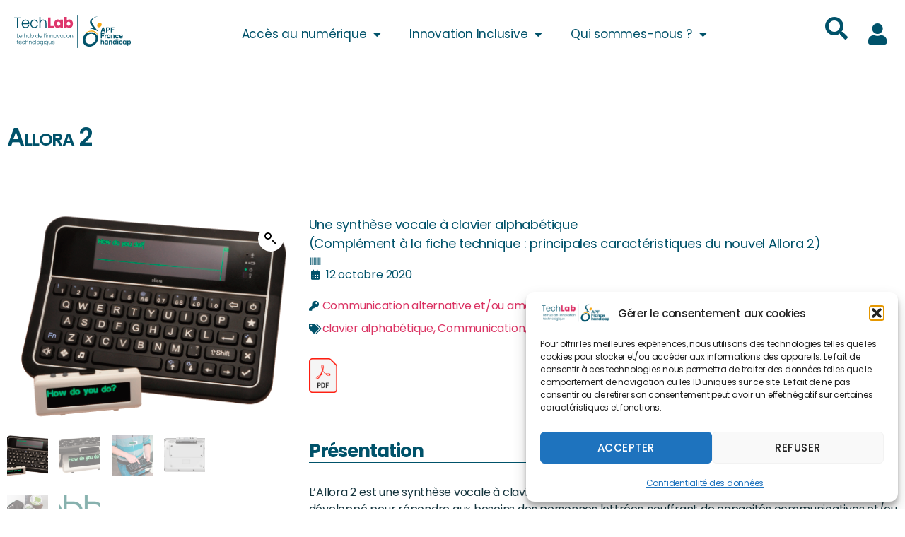

--- FILE ---
content_type: text/html; charset=UTF-8
request_url: https://techlab-handicap.org/produit/allora-2/
body_size: 55289
content:
<!DOCTYPE html>
<html lang="fr-FR">
<head>
	<meta charset="UTF-8">
	<meta name="viewport" content="width=device-width, initial-scale=1.0, viewport-fit=cover" />		<meta name='robots' content='index, follow, max-image-preview:large, max-snippet:-1, max-video-preview:-1' />
<meta name="dlm-version" content="5.1.6">
	<!-- This site is optimized with the Yoast SEO plugin v26.8 - https://yoast.com/product/yoast-seo-wordpress/ -->
	<title>Allora 2 - Techlab APF France handicap</title>
	<meta name="description" content="Une synthèse vocale à clavier alphabétique (Complément à la fiche technique : principales caractéristiques du nouvel Allora 2)" />
	<link rel="canonical" href="https://techlab-handicap.org/produit/allora-2/" />
	<meta property="og:locale" content="fr_FR" />
	<meta property="og:type" content="article" />
	<meta property="og:title" content="Allora 2 - Techlab APF France handicap" />
	<meta property="og:description" content="Une synthèse vocale à clavier alphabétique (Complément à la fiche technique : principales caractéristiques du nouvel Allora 2)" />
	<meta property="og:url" content="https://techlab-handicap.org/produit/allora-2/" />
	<meta property="og:site_name" content="Techlab APF France handicap" />
	<meta property="article:publisher" content="https://fr-fr.facebook.com/TechLabAPF/" />
	<meta property="article:modified_time" content="2024-06-24T08:25:24+00:00" />
	<meta property="og:image" content="https://techlab-handicap.org/wp-content/uploads/2022/09/img-0006-7.png" />
	<meta property="og:image:width" content="382" />
	<meta property="og:image:height" content="288" />
	<meta property="og:image:type" content="image/png" />
	<meta name="twitter:card" content="summary_large_image" />
	<meta name="twitter:site" content="@techlab_apf" />
	<meta name="twitter:label1" content="Durée de lecture estimée" />
	<meta name="twitter:data1" content="1 minute" />
	<script type="application/ld+json" class="yoast-schema-graph">{"@context":"https://schema.org","@graph":[{"@type":"WebPage","@id":"https://techlab-handicap.org/produit/allora-2/","url":"https://techlab-handicap.org/produit/allora-2/","name":"Allora 2 - Techlab APF France handicap","isPartOf":{"@id":"https://techlab-handicap.org/#website"},"primaryImageOfPage":{"@id":"https://techlab-handicap.org/produit/allora-2/#primaryimage"},"image":{"@id":"https://techlab-handicap.org/produit/allora-2/#primaryimage"},"thumbnailUrl":"https://techlab-handicap.org/wp-content/uploads/2022/09/img-0006-7.png","datePublished":"2020-10-12T12:47:57+00:00","dateModified":"2024-06-24T08:25:24+00:00","description":"Une synthèse vocale à clavier alphabétique (Complément à la fiche technique : principales caractéristiques du nouvel Allora 2)","breadcrumb":{"@id":"https://techlab-handicap.org/produit/allora-2/#breadcrumb"},"inLanguage":"fr-FR","potentialAction":[{"@type":"ReadAction","target":["https://techlab-handicap.org/produit/allora-2/"]}]},{"@type":"ImageObject","inLanguage":"fr-FR","@id":"https://techlab-handicap.org/produit/allora-2/#primaryimage","url":"https://techlab-handicap.org/wp-content/uploads/2022/09/img-0006-7.png","contentUrl":"https://techlab-handicap.org/wp-content/uploads/2022/09/img-0006-7.png","width":382,"height":288,"caption":"Allora 2 et son écran détachable (disponible en version Azerty)"},{"@type":"BreadcrumbList","@id":"https://techlab-handicap.org/produit/allora-2/#breadcrumb","itemListElement":[{"@type":"ListItem","position":1,"name":"Accueil","item":"https://techlab-handicap.org/"},{"@type":"ListItem","position":2,"name":"Fiches techniques","item":"https://techlab-handicap.org/fiches-techniques/"},{"@type":"ListItem","position":3,"name":"Fiches techniques","item":"https://techlab-handicap.org/categorie-produit/fiches_techniques/"},{"@type":"ListItem","position":4,"name":"Allora 2"}]},{"@type":"WebSite","@id":"https://techlab-handicap.org/#website","url":"https://techlab-handicap.org/","name":"Techlab APF France handicap","description":"","publisher":{"@id":"https://techlab-handicap.org/#organization"},"potentialAction":[{"@type":"SearchAction","target":{"@type":"EntryPoint","urlTemplate":"https://techlab-handicap.org/?s={search_term_string}"},"query-input":{"@type":"PropertyValueSpecification","valueRequired":true,"valueName":"search_term_string"}}],"inLanguage":"fr-FR"},{"@type":"Organization","@id":"https://techlab-handicap.org/#organization","name":"Techlab APF France handicap","url":"https://techlab-handicap.org/","logo":{"@type":"ImageObject","inLanguage":"fr-FR","@id":"https://techlab-handicap.org/#/schema/logo/image/","url":"https://techlab-handicap.org/wp-content/uploads/2022/05/cropped-TechLab-logo.png","contentUrl":"https://techlab-handicap.org/wp-content/uploads/2022/05/cropped-TechLab-logo.png","width":952,"height":285,"caption":"Techlab APF France handicap"},"image":{"@id":"https://techlab-handicap.org/#/schema/logo/image/"},"sameAs":["https://fr-fr.facebook.com/TechLabAPF/","https://x.com/techlab_apf","https://www.linkedin.com/company/techlab-handicap-et-nouvelles-technologies?originalSubdomain=fr"]}]}</script>
	<!-- / Yoast SEO plugin. -->


<link rel="alternate" type="application/rss+xml" title="Techlab APF France handicap &raquo; Flux" href="https://techlab-handicap.org/feed/" />
<link rel="alternate" type="application/rss+xml" title="Techlab APF France handicap &raquo; Flux des commentaires" href="https://techlab-handicap.org/comments/feed/" />
<link rel="alternate" type="application/rss+xml" title="Techlab APF France handicap &raquo; Allora 2 Flux des commentaires" href="https://techlab-handicap.org/produit/allora-2/feed/" />
<link rel="alternate" title="oEmbed (JSON)" type="application/json+oembed" href="https://techlab-handicap.org/wp-json/oembed/1.0/embed?url=https%3A%2F%2Ftechlab-handicap.org%2Fproduit%2Fallora-2%2F" />
<link rel="alternate" title="oEmbed (XML)" type="text/xml+oembed" href="https://techlab-handicap.org/wp-json/oembed/1.0/embed?url=https%3A%2F%2Ftechlab-handicap.org%2Fproduit%2Fallora-2%2F&#038;format=xml" />
<style id='wp-img-auto-sizes-contain-inline-css'>
img:is([sizes=auto i],[sizes^="auto," i]){contain-intrinsic-size:3000px 1500px}
/*# sourceURL=wp-img-auto-sizes-contain-inline-css */
</style>
<link rel='stylesheet' id='pt-cv-public-style-css' href='https://techlab-handicap.org/wp-content/plugins/content-views-query-and-display-post-page/public/assets/css/cv.css?ver=4.2.1' media='all' />
<link rel='stylesheet' id='ctc-blocks-core-css' href='https://techlab-handicap.org/wp-content/plugins/copy-the-code/classes/blocks/assets/css/style.css?ver=4.1.1' media='all' />
<link rel='stylesheet' id='ctc-el-email-sample-css' href='https://techlab-handicap.org/wp-content/plugins/copy-the-code/classes/elementor/widgets/email-sample/style.css?ver=4.1.1' media='all' />
<link rel='stylesheet' id='ctc-blocks-css' href='https://techlab-handicap.org/wp-content/plugins/copy-the-code/classes/blocks/assets/css/style.css?ver=4.1.1' media='all' />
<link rel='stylesheet' id='ctc-el-email-address-css' href='https://techlab-handicap.org/wp-content/plugins/copy-the-code/classes/elementor/widgets/email-address/style.css?ver=4.1.1' media='all' />
<link rel='stylesheet' id='ctc-el-phone-number-css' href='https://techlab-handicap.org/wp-content/plugins/copy-the-code/classes/elementor/widgets/phone-number/style.css?ver=4.1.1' media='all' />
<link rel='stylesheet' id='ctc-el-copy-icon-css' href='https://techlab-handicap.org/wp-content/plugins/copy-the-code/classes/elementor/widgets/copy-icon/style.css?ver=4.1.1' media='all' />
<link rel='stylesheet' id='ctc-el-blockquote-css' href='https://techlab-handicap.org/wp-content/plugins/copy-the-code/classes/elementor/widgets/blockquote/style.css?ver=4.1.1' media='all' />
<link rel='stylesheet' id='ctc-el-code-snippet-css' href='https://techlab-handicap.org/wp-content/plugins/copy-the-code/classes/elementor/widgets/code-snippet/style.css?ver=4.1.1' media='all' />
<link rel='stylesheet' id='ctc-el-message-css' href='https://techlab-handicap.org/wp-content/plugins/copy-the-code/classes/elementor/widgets/message/style.css?ver=4.1.1' media='all' />
<link rel='stylesheet' id='ctc-el-wish-css' href='https://techlab-handicap.org/wp-content/plugins/copy-the-code/classes/elementor/widgets/wish/style.css?ver=4.1.1' media='all' />
<link rel='stylesheet' id='ctc-el-shayari-css' href='https://techlab-handicap.org/wp-content/plugins/copy-the-code/classes/elementor/widgets/shayari/style.css?ver=4.1.1' media='all' />
<link rel='stylesheet' id='ctc-el-sms-css' href='https://techlab-handicap.org/wp-content/plugins/copy-the-code/classes/elementor/widgets/sms/style.css?ver=4.1.1' media='all' />
<link rel='stylesheet' id='ctc-el-deal-css' href='https://techlab-handicap.org/wp-content/plugins/copy-the-code/classes/elementor/widgets/deal/style.css?ver=4.1.1' media='all' />
<link rel='stylesheet' id='ctc-el-coupon-css' href='https://techlab-handicap.org/wp-content/plugins/copy-the-code/classes/elementor/widgets/coupon/style.css?ver=4.1.1' media='all' />
<link rel='stylesheet' id='ctc-el-ai-prompt-generator-css' href='https://techlab-handicap.org/wp-content/plugins/copy-the-code/classes/elementor/widgets/ai-prompt-generator/style.css?ver=4.1.1' media='all' />
<link rel='stylesheet' id='ctc-el-table-css' href='https://techlab-handicap.org/wp-content/plugins/copy-the-code/classes/elementor/widgets/table/style.css?ver=4.1.1' media='all' />
<link rel='stylesheet' id='ctc-el-contact-information-css' href='https://techlab-handicap.org/wp-content/plugins/copy-the-code/classes/elementor/widgets/contact-information/style.css?ver=4.1.1' media='all' />
<style id='wp-emoji-styles-inline-css'>

	img.wp-smiley, img.emoji {
		display: inline !important;
		border: none !important;
		box-shadow: none !important;
		height: 1em !important;
		width: 1em !important;
		margin: 0 0.07em !important;
		vertical-align: -0.1em !important;
		background: none !important;
		padding: 0 !important;
	}
/*# sourceURL=wp-emoji-styles-inline-css */
</style>
<link rel='stylesheet' id='wp-block-library-css' href='https://techlab-handicap.org/wp-includes/css/dist/block-library/style.min.css?ver=6.9' media='all' />
<style id='classic-theme-styles-inline-css'>
/*! This file is auto-generated */
.wp-block-button__link{color:#fff;background-color:#32373c;border-radius:9999px;box-shadow:none;text-decoration:none;padding:calc(.667em + 2px) calc(1.333em + 2px);font-size:1.125em}.wp-block-file__button{background:#32373c;color:#fff;text-decoration:none}
/*# sourceURL=/wp-includes/css/classic-themes.min.css */
</style>
<style id='ctc-term-title-style-inline-css'>
.ctc-block-controls-dropdown .components-base-control__field{margin:0 !important}

/*# sourceURL=https://techlab-handicap.org/wp-content/plugins/copy-the-code/classes/gutenberg/blocks/term-title/css/style.css */
</style>
<style id='ctc-copy-button-style-inline-css'>
.wp-block-ctc-copy-button{font-size:14px;line-height:normal;padding:8px 16px;border-width:1px;border-style:solid;border-color:inherit;border-radius:4px;cursor:pointer;display:inline-block}.ctc-copy-button-textarea{display:none !important}
/*# sourceURL=https://techlab-handicap.org/wp-content/plugins/copy-the-code/classes/gutenberg/blocks/copy-button/css/style.css */
</style>
<style id='ctc-copy-icon-style-inline-css'>
.wp-block-ctc-copy-icon .ctc-block-copy-icon{background:rgba(0,0,0,0);padding:0;margin:0;position:relative;cursor:pointer}.wp-block-ctc-copy-icon .ctc-block-copy-icon .check-icon{display:none}.wp-block-ctc-copy-icon .ctc-block-copy-icon svg{height:1em;width:1em}.wp-block-ctc-copy-icon .ctc-block-copy-icon::after{position:absolute;content:attr(aria-label);padding:.5em .75em;right:100%;color:#fff;background:#24292f;font-size:11px;border-radius:6px;line-height:1;right:100%;bottom:50%;margin-right:6px;-webkit-transform:translateY(50%);transform:translateY(50%)}.wp-block-ctc-copy-icon .ctc-block-copy-icon::before{content:"";top:50%;bottom:50%;left:-7px;margin-top:-6px;border:6px solid rgba(0,0,0,0);border-left-color:#24292f;position:absolute}.wp-block-ctc-copy-icon .ctc-block-copy-icon::after,.wp-block-ctc-copy-icon .ctc-block-copy-icon::before{opacity:0;visibility:hidden;-webkit-transition:opacity .2s ease-in-out,visibility .2s ease-in-out;transition:opacity .2s ease-in-out,visibility .2s ease-in-out}.wp-block-ctc-copy-icon .ctc-block-copy-icon.copied::after,.wp-block-ctc-copy-icon .ctc-block-copy-icon.copied::before{opacity:1;visibility:visible;-webkit-transition:opacity .2s ease-in-out,visibility .2s ease-in-out;transition:opacity .2s ease-in-out,visibility .2s ease-in-out}.wp-block-ctc-copy-icon .ctc-block-copy-icon.copied .check-icon{display:inline-block}.wp-block-ctc-copy-icon .ctc-block-copy-icon.copied .copy-icon{display:none !important}.ctc-copy-icon-textarea{display:none !important}
/*# sourceURL=https://techlab-handicap.org/wp-content/plugins/copy-the-code/classes/gutenberg/blocks/copy-icon/css/style.css */
</style>
<style id='ctc-social-share-style-inline-css'>
.wp-block-ctc-social-share{display:-webkit-box;display:-ms-flexbox;display:flex;-webkit-box-align:center;-ms-flex-align:center;align-items:center;gap:8px}.wp-block-ctc-social-share svg{height:16px;width:16px}.wp-block-ctc-social-share a{display:-webkit-inline-box;display:-ms-inline-flexbox;display:inline-flex}.wp-block-ctc-social-share a:focus{outline:none}
/*# sourceURL=https://techlab-handicap.org/wp-content/plugins/copy-the-code/classes/gutenberg/blocks/social-share/css/style.css */
</style>
<style id='global-styles-inline-css'>
:root{--wp--preset--aspect-ratio--square: 1;--wp--preset--aspect-ratio--4-3: 4/3;--wp--preset--aspect-ratio--3-4: 3/4;--wp--preset--aspect-ratio--3-2: 3/2;--wp--preset--aspect-ratio--2-3: 2/3;--wp--preset--aspect-ratio--16-9: 16/9;--wp--preset--aspect-ratio--9-16: 9/16;--wp--preset--color--black: #000000;--wp--preset--color--cyan-bluish-gray: #abb8c3;--wp--preset--color--white: #ffffff;--wp--preset--color--pale-pink: #f78da7;--wp--preset--color--vivid-red: #cf2e2e;--wp--preset--color--luminous-vivid-orange: #ff6900;--wp--preset--color--luminous-vivid-amber: #fcb900;--wp--preset--color--light-green-cyan: #7bdcb5;--wp--preset--color--vivid-green-cyan: #00d084;--wp--preset--color--pale-cyan-blue: #8ed1fc;--wp--preset--color--vivid-cyan-blue: #0693e3;--wp--preset--color--vivid-purple: #9b51e0;--wp--preset--color--accent: #e22658;--wp--preset--color--primary: #000000;--wp--preset--color--secondary: #6d6d6d;--wp--preset--color--subtle-background: #dbdbdb;--wp--preset--color--background: #ffffff;--wp--preset--gradient--vivid-cyan-blue-to-vivid-purple: linear-gradient(135deg,rgb(6,147,227) 0%,rgb(155,81,224) 100%);--wp--preset--gradient--light-green-cyan-to-vivid-green-cyan: linear-gradient(135deg,rgb(122,220,180) 0%,rgb(0,208,130) 100%);--wp--preset--gradient--luminous-vivid-amber-to-luminous-vivid-orange: linear-gradient(135deg,rgb(252,185,0) 0%,rgb(255,105,0) 100%);--wp--preset--gradient--luminous-vivid-orange-to-vivid-red: linear-gradient(135deg,rgb(255,105,0) 0%,rgb(207,46,46) 100%);--wp--preset--gradient--very-light-gray-to-cyan-bluish-gray: linear-gradient(135deg,rgb(238,238,238) 0%,rgb(169,184,195) 100%);--wp--preset--gradient--cool-to-warm-spectrum: linear-gradient(135deg,rgb(74,234,220) 0%,rgb(151,120,209) 20%,rgb(207,42,186) 40%,rgb(238,44,130) 60%,rgb(251,105,98) 80%,rgb(254,248,76) 100%);--wp--preset--gradient--blush-light-purple: linear-gradient(135deg,rgb(255,206,236) 0%,rgb(152,150,240) 100%);--wp--preset--gradient--blush-bordeaux: linear-gradient(135deg,rgb(254,205,165) 0%,rgb(254,45,45) 50%,rgb(107,0,62) 100%);--wp--preset--gradient--luminous-dusk: linear-gradient(135deg,rgb(255,203,112) 0%,rgb(199,81,192) 50%,rgb(65,88,208) 100%);--wp--preset--gradient--pale-ocean: linear-gradient(135deg,rgb(255,245,203) 0%,rgb(182,227,212) 50%,rgb(51,167,181) 100%);--wp--preset--gradient--electric-grass: linear-gradient(135deg,rgb(202,248,128) 0%,rgb(113,206,126) 100%);--wp--preset--gradient--midnight: linear-gradient(135deg,rgb(2,3,129) 0%,rgb(40,116,252) 100%);--wp--preset--font-size--small: 18px;--wp--preset--font-size--medium: 20px;--wp--preset--font-size--large: 26.25px;--wp--preset--font-size--x-large: 42px;--wp--preset--font-size--normal: 21px;--wp--preset--font-size--larger: 32px;--wp--preset--spacing--20: 0.44rem;--wp--preset--spacing--30: 0.67rem;--wp--preset--spacing--40: 1rem;--wp--preset--spacing--50: 1.5rem;--wp--preset--spacing--60: 2.25rem;--wp--preset--spacing--70: 3.38rem;--wp--preset--spacing--80: 5.06rem;--wp--preset--shadow--natural: 6px 6px 9px rgba(0, 0, 0, 0.2);--wp--preset--shadow--deep: 12px 12px 50px rgba(0, 0, 0, 0.4);--wp--preset--shadow--sharp: 6px 6px 0px rgba(0, 0, 0, 0.2);--wp--preset--shadow--outlined: 6px 6px 0px -3px rgb(255, 255, 255), 6px 6px rgb(0, 0, 0);--wp--preset--shadow--crisp: 6px 6px 0px rgb(0, 0, 0);}:where(.is-layout-flex){gap: 0.5em;}:where(.is-layout-grid){gap: 0.5em;}body .is-layout-flex{display: flex;}.is-layout-flex{flex-wrap: wrap;align-items: center;}.is-layout-flex > :is(*, div){margin: 0;}body .is-layout-grid{display: grid;}.is-layout-grid > :is(*, div){margin: 0;}:where(.wp-block-columns.is-layout-flex){gap: 2em;}:where(.wp-block-columns.is-layout-grid){gap: 2em;}:where(.wp-block-post-template.is-layout-flex){gap: 1.25em;}:where(.wp-block-post-template.is-layout-grid){gap: 1.25em;}.has-black-color{color: var(--wp--preset--color--black) !important;}.has-cyan-bluish-gray-color{color: var(--wp--preset--color--cyan-bluish-gray) !important;}.has-white-color{color: var(--wp--preset--color--white) !important;}.has-pale-pink-color{color: var(--wp--preset--color--pale-pink) !important;}.has-vivid-red-color{color: var(--wp--preset--color--vivid-red) !important;}.has-luminous-vivid-orange-color{color: var(--wp--preset--color--luminous-vivid-orange) !important;}.has-luminous-vivid-amber-color{color: var(--wp--preset--color--luminous-vivid-amber) !important;}.has-light-green-cyan-color{color: var(--wp--preset--color--light-green-cyan) !important;}.has-vivid-green-cyan-color{color: var(--wp--preset--color--vivid-green-cyan) !important;}.has-pale-cyan-blue-color{color: var(--wp--preset--color--pale-cyan-blue) !important;}.has-vivid-cyan-blue-color{color: var(--wp--preset--color--vivid-cyan-blue) !important;}.has-vivid-purple-color{color: var(--wp--preset--color--vivid-purple) !important;}.has-black-background-color{background-color: var(--wp--preset--color--black) !important;}.has-cyan-bluish-gray-background-color{background-color: var(--wp--preset--color--cyan-bluish-gray) !important;}.has-white-background-color{background-color: var(--wp--preset--color--white) !important;}.has-pale-pink-background-color{background-color: var(--wp--preset--color--pale-pink) !important;}.has-vivid-red-background-color{background-color: var(--wp--preset--color--vivid-red) !important;}.has-luminous-vivid-orange-background-color{background-color: var(--wp--preset--color--luminous-vivid-orange) !important;}.has-luminous-vivid-amber-background-color{background-color: var(--wp--preset--color--luminous-vivid-amber) !important;}.has-light-green-cyan-background-color{background-color: var(--wp--preset--color--light-green-cyan) !important;}.has-vivid-green-cyan-background-color{background-color: var(--wp--preset--color--vivid-green-cyan) !important;}.has-pale-cyan-blue-background-color{background-color: var(--wp--preset--color--pale-cyan-blue) !important;}.has-vivid-cyan-blue-background-color{background-color: var(--wp--preset--color--vivid-cyan-blue) !important;}.has-vivid-purple-background-color{background-color: var(--wp--preset--color--vivid-purple) !important;}.has-black-border-color{border-color: var(--wp--preset--color--black) !important;}.has-cyan-bluish-gray-border-color{border-color: var(--wp--preset--color--cyan-bluish-gray) !important;}.has-white-border-color{border-color: var(--wp--preset--color--white) !important;}.has-pale-pink-border-color{border-color: var(--wp--preset--color--pale-pink) !important;}.has-vivid-red-border-color{border-color: var(--wp--preset--color--vivid-red) !important;}.has-luminous-vivid-orange-border-color{border-color: var(--wp--preset--color--luminous-vivid-orange) !important;}.has-luminous-vivid-amber-border-color{border-color: var(--wp--preset--color--luminous-vivid-amber) !important;}.has-light-green-cyan-border-color{border-color: var(--wp--preset--color--light-green-cyan) !important;}.has-vivid-green-cyan-border-color{border-color: var(--wp--preset--color--vivid-green-cyan) !important;}.has-pale-cyan-blue-border-color{border-color: var(--wp--preset--color--pale-cyan-blue) !important;}.has-vivid-cyan-blue-border-color{border-color: var(--wp--preset--color--vivid-cyan-blue) !important;}.has-vivid-purple-border-color{border-color: var(--wp--preset--color--vivid-purple) !important;}.has-vivid-cyan-blue-to-vivid-purple-gradient-background{background: var(--wp--preset--gradient--vivid-cyan-blue-to-vivid-purple) !important;}.has-light-green-cyan-to-vivid-green-cyan-gradient-background{background: var(--wp--preset--gradient--light-green-cyan-to-vivid-green-cyan) !important;}.has-luminous-vivid-amber-to-luminous-vivid-orange-gradient-background{background: var(--wp--preset--gradient--luminous-vivid-amber-to-luminous-vivid-orange) !important;}.has-luminous-vivid-orange-to-vivid-red-gradient-background{background: var(--wp--preset--gradient--luminous-vivid-orange-to-vivid-red) !important;}.has-very-light-gray-to-cyan-bluish-gray-gradient-background{background: var(--wp--preset--gradient--very-light-gray-to-cyan-bluish-gray) !important;}.has-cool-to-warm-spectrum-gradient-background{background: var(--wp--preset--gradient--cool-to-warm-spectrum) !important;}.has-blush-light-purple-gradient-background{background: var(--wp--preset--gradient--blush-light-purple) !important;}.has-blush-bordeaux-gradient-background{background: var(--wp--preset--gradient--blush-bordeaux) !important;}.has-luminous-dusk-gradient-background{background: var(--wp--preset--gradient--luminous-dusk) !important;}.has-pale-ocean-gradient-background{background: var(--wp--preset--gradient--pale-ocean) !important;}.has-electric-grass-gradient-background{background: var(--wp--preset--gradient--electric-grass) !important;}.has-midnight-gradient-background{background: var(--wp--preset--gradient--midnight) !important;}.has-small-font-size{font-size: var(--wp--preset--font-size--small) !important;}.has-medium-font-size{font-size: var(--wp--preset--font-size--medium) !important;}.has-large-font-size{font-size: var(--wp--preset--font-size--large) !important;}.has-x-large-font-size{font-size: var(--wp--preset--font-size--x-large) !important;}
:where(.wp-block-post-template.is-layout-flex){gap: 1.25em;}:where(.wp-block-post-template.is-layout-grid){gap: 1.25em;}
:where(.wp-block-term-template.is-layout-flex){gap: 1.25em;}:where(.wp-block-term-template.is-layout-grid){gap: 1.25em;}
:where(.wp-block-columns.is-layout-flex){gap: 2em;}:where(.wp-block-columns.is-layout-grid){gap: 2em;}
:root :where(.wp-block-pullquote){font-size: 1.5em;line-height: 1.6;}
/*# sourceURL=global-styles-inline-css */
</style>
<link rel='stylesheet' id='awesome-notifications-css' href='https://techlab-handicap.org/wp-content/plugins/cbxwpbookmark/assets/vendors/awesome-notifications/style.css?ver=2.0.6' media='all' />
<link rel='stylesheet' id='cbxwpbookmarkpublic-css-css' href='https://techlab-handicap.org/wp-content/plugins/cbxwpbookmark/assets/css/cbxwpbookmark-public.css?ver=2.0.6' media='all' />
<link rel='stylesheet' id='ctc-copy-inline-css' href='https://techlab-handicap.org/wp-content/plugins/copy-the-code/assets/css/copy-inline.css?ver=4.1.1' media='all' />
<link rel='stylesheet' id='photoswipe-css' href='https://techlab-handicap.org/wp-content/plugins/woocommerce/assets/css/photoswipe/photoswipe.min.css?ver=10.4.3' media='all' />
<link rel='stylesheet' id='photoswipe-default-skin-css' href='https://techlab-handicap.org/wp-content/plugins/woocommerce/assets/css/photoswipe/default-skin/default-skin.min.css?ver=10.4.3' media='all' />
<link rel='stylesheet' id='woocommerce-layout-css' href='https://techlab-handicap.org/wp-content/plugins/woocommerce/assets/css/woocommerce-layout.css?ver=10.4.3' media='all' />
<link rel='stylesheet' id='woocommerce-smallscreen-css' href='https://techlab-handicap.org/wp-content/plugins/woocommerce/assets/css/woocommerce-smallscreen.css?ver=10.4.3' media='only screen and (max-width: 768px)' />
<link rel='stylesheet' id='woocommerce-general-css' href='//techlab-handicap.org/wp-content/plugins/woocommerce/assets/css/twenty-twenty.css?ver=10.4.3' media='all' />
<style id='woocommerce-inline-inline-css'>
.woocommerce form .form-row .required { visibility: visible; }
/*# sourceURL=woocommerce-inline-inline-css */
</style>
<link rel='stylesheet' id='cmplz-general-css' href='https://techlab-handicap.org/wp-content/plugins/complianz-gdpr/assets/css/cookieblocker.min.css?ver=1768807406' media='all' />
<link rel='stylesheet' id='ivory-search-styles-css' href='https://techlab-handicap.org/wp-content/plugins/add-search-to-menu/public/css/ivory-search.min.css?ver=5.5.13' media='all' />
<link rel='stylesheet' id='h5p-plugin-styles-css' href='https://techlab-handicap.org/wp-content/plugins/h5p/h5p-php-library/styles/h5p.css?ver=1.16.2' media='all' />
<link rel='stylesheet' id='parent-style-css' href='https://techlab-handicap.org/wp-content/themes/twentytwenty/style.css?ver=6.9' media='all' />
<link rel='stylesheet' id='child-style-css' href='https://techlab-handicap.org/wp-content/themes/twentytwenty-child/style.css?ver=6.9' media='all' />
<link rel='stylesheet' id='twentytwenty-style-css' href='https://techlab-handicap.org/wp-content/themes/twentytwenty-child/style.css?ver=1.0' media='all' />
<style id='twentytwenty-style-inline-css'>
.color-accent,.color-accent-hover:hover,.color-accent-hover:focus,:root .has-accent-color,.has-drop-cap:not(:focus):first-letter,.wp-block-button.is-style-outline,a { color: #e22658; }blockquote,.border-color-accent,.border-color-accent-hover:hover,.border-color-accent-hover:focus { border-color: #e22658; }button,.button,.faux-button,.wp-block-button__link,.wp-block-file .wp-block-file__button,input[type="button"],input[type="reset"],input[type="submit"],.bg-accent,.bg-accent-hover:hover,.bg-accent-hover:focus,:root .has-accent-background-color,.comment-reply-link { background-color: #e22658; }.fill-children-accent,.fill-children-accent * { fill: #e22658; }:root .has-background-color,button,.button,.faux-button,.wp-block-button__link,.wp-block-file__button,input[type="button"],input[type="reset"],input[type="submit"],.wp-block-button,.comment-reply-link,.has-background.has-primary-background-color:not(.has-text-color),.has-background.has-primary-background-color *:not(.has-text-color),.has-background.has-accent-background-color:not(.has-text-color),.has-background.has-accent-background-color *:not(.has-text-color) { color: #ffffff; }:root .has-background-background-color { background-color: #ffffff; }body,.entry-title a,:root .has-primary-color { color: #000000; }:root .has-primary-background-color { background-color: #000000; }cite,figcaption,.wp-caption-text,.post-meta,.entry-content .wp-block-archives li,.entry-content .wp-block-categories li,.entry-content .wp-block-latest-posts li,.wp-block-latest-comments__comment-date,.wp-block-latest-posts__post-date,.wp-block-embed figcaption,.wp-block-image figcaption,.wp-block-pullquote cite,.comment-metadata,.comment-respond .comment-notes,.comment-respond .logged-in-as,.pagination .dots,.entry-content hr:not(.has-background),hr.styled-separator,:root .has-secondary-color { color: #6d6d6d; }:root .has-secondary-background-color { background-color: #6d6d6d; }pre,fieldset,input,textarea,table,table *,hr { border-color: #dbdbdb; }caption,code,code,kbd,samp,.wp-block-table.is-style-stripes tbody tr:nth-child(odd),:root .has-subtle-background-background-color { background-color: #dbdbdb; }.wp-block-table.is-style-stripes { border-bottom-color: #dbdbdb; }.wp-block-latest-posts.is-grid li { border-top-color: #dbdbdb; }:root .has-subtle-background-color { color: #dbdbdb; }body:not(.overlay-header) .primary-menu > li > a,body:not(.overlay-header) .primary-menu > li > .icon,.modal-menu a,.footer-menu a, .footer-widgets a:where(:not(.wp-block-button__link)),#site-footer .wp-block-button.is-style-outline,.wp-block-pullquote:before,.singular:not(.overlay-header) .entry-header a,.archive-header a,.header-footer-group .color-accent,.header-footer-group .color-accent-hover:hover { color: #e22658; }.social-icons a,#site-footer button:not(.toggle),#site-footer .button,#site-footer .faux-button,#site-footer .wp-block-button__link,#site-footer .wp-block-file__button,#site-footer input[type="button"],#site-footer input[type="reset"],#site-footer input[type="submit"] { background-color: #e22658; }.social-icons a,body:not(.overlay-header) .primary-menu ul,.header-footer-group button,.header-footer-group .button,.header-footer-group .faux-button,.header-footer-group .wp-block-button:not(.is-style-outline) .wp-block-button__link,.header-footer-group .wp-block-file__button,.header-footer-group input[type="button"],.header-footer-group input[type="reset"],.header-footer-group input[type="submit"] { color: #ffffff; }#site-header,.footer-nav-widgets-wrapper,#site-footer,.menu-modal,.menu-modal-inner,.search-modal-inner,.archive-header,.singular .entry-header,.singular .featured-media:before,.wp-block-pullquote:before { background-color: #ffffff; }.header-footer-group,body:not(.overlay-header) #site-header .toggle,.menu-modal .toggle { color: #000000; }body:not(.overlay-header) .primary-menu ul { background-color: #000000; }body:not(.overlay-header) .primary-menu > li > ul:after { border-bottom-color: #000000; }body:not(.overlay-header) .primary-menu ul ul:after { border-left-color: #000000; }.site-description,body:not(.overlay-header) .toggle-inner .toggle-text,.widget .post-date,.widget .rss-date,.widget_archive li,.widget_categories li,.widget cite,.widget_pages li,.widget_meta li,.widget_nav_menu li,.powered-by-wordpress,.footer-credits .privacy-policy,.to-the-top,.singular .entry-header .post-meta,.singular:not(.overlay-header) .entry-header .post-meta a { color: #6d6d6d; }.header-footer-group pre,.header-footer-group fieldset,.header-footer-group input,.header-footer-group textarea,.header-footer-group table,.header-footer-group table *,.footer-nav-widgets-wrapper,#site-footer,.menu-modal nav *,.footer-widgets-outer-wrapper,.footer-top { border-color: #dbdbdb; }.header-footer-group table caption,body:not(.overlay-header) .header-inner .toggle-wrapper::before { background-color: #dbdbdb; }
/*# sourceURL=twentytwenty-style-inline-css */
</style>
<link rel='stylesheet' id='twentytwenty-fonts-css' href='https://techlab-handicap.org/wp-content/themes/twentytwenty/assets/css/font-inter.css?ver=1.0' media='all' />
<link rel='stylesheet' id='twentytwenty-print-style-css' href='https://techlab-handicap.org/wp-content/themes/twentytwenty/print.css?ver=1.0' media='print' />
<link rel='stylesheet' id='elementor-frontend-css' href='https://techlab-handicap.org/wp-content/plugins/elementor/assets/css/frontend.min.css?ver=3.34.2' media='all' />
<link rel='stylesheet' id='widget-heading-css' href='https://techlab-handicap.org/wp-content/plugins/elementor/assets/css/widget-heading.min.css?ver=3.34.2' media='all' />
<link rel='stylesheet' id='e-popup-css' href='https://techlab-handicap.org/wp-content/plugins/elementor-pro/assets/css/conditionals/popup.min.css?ver=3.34.0' media='all' />
<link rel='stylesheet' id='widget-nav-menu-css' href='https://techlab-handicap.org/wp-content/plugins/elementor-pro/assets/css/widget-nav-menu.min.css?ver=3.34.0' media='all' />
<link rel='stylesheet' id='widget-search-form-css' href='https://techlab-handicap.org/wp-content/plugins/elementor-pro/assets/css/widget-search-form.min.css?ver=3.34.0' media='all' />
<link rel='stylesheet' id='elementor-icons-shared-0-css' href='https://techlab-handicap.org/wp-content/plugins/elementor/assets/lib/font-awesome/css/fontawesome.min.css?ver=5.15.3' media='all' />
<link rel='stylesheet' id='elementor-icons-fa-solid-css' href='https://techlab-handicap.org/wp-content/plugins/elementor/assets/lib/font-awesome/css/solid.min.css?ver=5.15.3' media='all' />
<link rel='stylesheet' id='widget-image-css' href='https://techlab-handicap.org/wp-content/plugins/elementor/assets/css/widget-image.min.css?ver=3.34.2' media='all' />
<link rel='stylesheet' id='e-animation-shrink-css' href='https://techlab-handicap.org/wp-content/plugins/elementor/assets/lib/animations/styles/e-animation-shrink.min.css?ver=3.34.2' media='all' />
<link rel='stylesheet' id='widget-social-icons-css' href='https://techlab-handicap.org/wp-content/plugins/elementor/assets/css/widget-social-icons.min.css?ver=3.34.2' media='all' />
<link rel='stylesheet' id='e-apple-webkit-css' href='https://techlab-handicap.org/wp-content/plugins/elementor/assets/css/conditionals/apple-webkit.min.css?ver=3.34.2' media='all' />
<link rel='stylesheet' id='widget-spacer-css' href='https://techlab-handicap.org/wp-content/plugins/elementor/assets/css/widget-spacer.min.css?ver=3.34.2' media='all' />
<link rel='stylesheet' id='widget-icon-list-css' href='https://techlab-handicap.org/wp-content/plugins/elementor/assets/css/widget-icon-list.min.css?ver=3.34.2' media='all' />
<link rel='stylesheet' id='widget-post-info-css' href='https://techlab-handicap.org/wp-content/plugins/elementor-pro/assets/css/widget-post-info.min.css?ver=3.34.0' media='all' />
<link rel='stylesheet' id='elementor-icons-fa-regular-css' href='https://techlab-handicap.org/wp-content/plugins/elementor/assets/lib/font-awesome/css/regular.min.css?ver=5.15.3' media='all' />
<link rel='stylesheet' id='widget-woocommerce-product-images-css' href='https://techlab-handicap.org/wp-content/plugins/elementor-pro/assets/css/widget-woocommerce-product-images.min.css?ver=3.34.0' media='all' />
<link rel='stylesheet' id='widget-table-of-contents-css' href='https://techlab-handicap.org/wp-content/plugins/elementor-pro/assets/css/widget-table-of-contents.min.css?ver=3.34.0' media='all' />
<link rel='stylesheet' id='widget-share-buttons-css' href='https://techlab-handicap.org/wp-content/plugins/elementor-pro/assets/css/widget-share-buttons.min.css?ver=3.34.0' media='all' />
<link rel='stylesheet' id='elementor-icons-fa-brands-css' href='https://techlab-handicap.org/wp-content/plugins/elementor/assets/lib/font-awesome/css/brands.min.css?ver=5.15.3' media='all' />
<link rel='stylesheet' id='widget-woocommerce-product-additional-information-css' href='https://techlab-handicap.org/wp-content/plugins/elementor-pro/assets/css/widget-woocommerce-product-additional-information.min.css?ver=3.34.0' media='all' />
<link rel='stylesheet' id='elementor-icons-css' href='https://techlab-handicap.org/wp-content/plugins/elementor/assets/lib/eicons/css/elementor-icons.min.css?ver=5.46.0' media='all' />
<link rel='stylesheet' id='elementor-post-6-css' href='https://techlab-handicap.org/wp-content/uploads/elementor/css/post-6.css?ver=1769027795' media='all' />
<link rel='stylesheet' id='elementor-post-36597-css' href='https://techlab-handicap.org/wp-content/uploads/elementor/css/post-36597.css?ver=1769027795' media='all' />
<link rel='stylesheet' id='elementor-post-41435-css' href='https://techlab-handicap.org/wp-content/uploads/elementor/css/post-41435.css?ver=1769027795' media='all' />
<link rel='stylesheet' id='elementor-post-112-css' href='https://techlab-handicap.org/wp-content/uploads/elementor/css/post-112.css?ver=1769027795' media='all' />
<link rel='stylesheet' id='elementor-post-17663-css' href='https://techlab-handicap.org/wp-content/uploads/elementor/css/post-17663.css?ver=1769027795' media='all' />
<link rel='stylesheet' id='wp_mailjet_form_builder_widget-widget-front-styles-css' href='https://techlab-handicap.org/wp-content/plugins/mailjet-for-wordpress/src/widgetformbuilder/css/front-widget.css?ver=6.1.6' media='all' />
<link rel='stylesheet' id='um_modal-css' href='https://techlab-handicap.org/wp-content/plugins/ultimate-member/assets/css/um-modal.min.css?ver=2.11.1' media='all' />
<link rel='stylesheet' id='um_ui-css' href='https://techlab-handicap.org/wp-content/plugins/ultimate-member/assets/libs/jquery-ui/jquery-ui.min.css?ver=1.13.2' media='all' />
<link rel='stylesheet' id='um_tipsy-css' href='https://techlab-handicap.org/wp-content/plugins/ultimate-member/assets/libs/tipsy/tipsy.min.css?ver=1.0.0a' media='all' />
<link rel='stylesheet' id='um_raty-css' href='https://techlab-handicap.org/wp-content/plugins/ultimate-member/assets/libs/raty/um-raty.min.css?ver=2.6.0' media='all' />
<link rel='stylesheet' id='select2-css' href='https://techlab-handicap.org/wp-content/plugins/ultimate-member/assets/libs/select2/select2.min.css?ver=4.0.13' media='all' />
<link rel='stylesheet' id='um_fileupload-css' href='https://techlab-handicap.org/wp-content/plugins/ultimate-member/assets/css/um-fileupload.min.css?ver=2.11.1' media='all' />
<link rel='stylesheet' id='um_confirm-css' href='https://techlab-handicap.org/wp-content/plugins/ultimate-member/assets/libs/um-confirm/um-confirm.min.css?ver=1.0' media='all' />
<link rel='stylesheet' id='um_datetime-css' href='https://techlab-handicap.org/wp-content/plugins/ultimate-member/assets/libs/pickadate/default.min.css?ver=3.6.2' media='all' />
<link rel='stylesheet' id='um_datetime_date-css' href='https://techlab-handicap.org/wp-content/plugins/ultimate-member/assets/libs/pickadate/default.date.min.css?ver=3.6.2' media='all' />
<link rel='stylesheet' id='um_datetime_time-css' href='https://techlab-handicap.org/wp-content/plugins/ultimate-member/assets/libs/pickadate/default.time.min.css?ver=3.6.2' media='all' />
<link rel='stylesheet' id='um_fonticons_ii-css' href='https://techlab-handicap.org/wp-content/plugins/ultimate-member/assets/libs/legacy/fonticons/fonticons-ii.min.css?ver=2.11.1' media='all' />
<link rel='stylesheet' id='um_fonticons_fa-css' href='https://techlab-handicap.org/wp-content/plugins/ultimate-member/assets/libs/legacy/fonticons/fonticons-fa.min.css?ver=2.11.1' media='all' />
<link rel='stylesheet' id='um_fontawesome-css' href='https://techlab-handicap.org/wp-content/plugins/ultimate-member/assets/css/um-fontawesome.min.css?ver=6.5.2' media='all' />
<link rel='stylesheet' id='um_common-css' href='https://techlab-handicap.org/wp-content/plugins/ultimate-member/assets/css/common.min.css?ver=2.11.1' media='all' />
<link rel='stylesheet' id='um_responsive-css' href='https://techlab-handicap.org/wp-content/plugins/ultimate-member/assets/css/um-responsive.min.css?ver=2.11.1' media='all' />
<link rel='stylesheet' id='um_styles-css' href='https://techlab-handicap.org/wp-content/plugins/ultimate-member/assets/css/um-styles.min.css?ver=2.11.1' media='all' />
<link rel='stylesheet' id='um_crop-css' href='https://techlab-handicap.org/wp-content/plugins/ultimate-member/assets/libs/cropper/cropper.min.css?ver=1.6.1' media='all' />
<link rel='stylesheet' id='um_profile-css' href='https://techlab-handicap.org/wp-content/plugins/ultimate-member/assets/css/um-profile.min.css?ver=2.11.1' media='all' />
<link rel='stylesheet' id='um_account-css' href='https://techlab-handicap.org/wp-content/plugins/ultimate-member/assets/css/um-account.min.css?ver=2.11.1' media='all' />
<link rel='stylesheet' id='um_misc-css' href='https://techlab-handicap.org/wp-content/plugins/ultimate-member/assets/css/um-misc.min.css?ver=2.11.1' media='all' />
<link rel='stylesheet' id='um_default_css-css' href='https://techlab-handicap.org/wp-content/plugins/ultimate-member/assets/css/um-old-default.min.css?ver=2.11.1' media='all' />
<link rel='stylesheet' id='elementor-gf-local-poppins-css' href='https://techlab-handicap.org/wp-content/uploads/elementor/google-fonts/css/poppins.css?ver=1743430938' media='all' />
<script src="https://techlab-handicap.org/wp-includes/js/jquery/jquery.min.js?ver=3.7.1" id="jquery-core-js"></script>
<script src="https://techlab-handicap.org/wp-includes/js/jquery/jquery-migrate.min.js?ver=3.4.1" id="jquery-migrate-js"></script>
<script id="jquery-js-after">
if (typeof (window.wpfReadyList) == "undefined") {
			var v = jQuery.fn.jquery;
			if (v && parseInt(v) >= 3 && window.self === window.top) {
				var readyList=[];
				window.originalReadyMethod = jQuery.fn.ready;
				jQuery.fn.ready = function(){
					if(arguments.length && arguments.length > 0 && typeof arguments[0] === "function") {
						readyList.push({"c": this, "a": arguments});
					}
					return window.originalReadyMethod.apply( this, arguments );
				};
				window.wpfReadyList = readyList;
			}}
//# sourceURL=jquery-js-after
</script>
<script src="https://techlab-handicap.org/wp-content/plugins/copy-the-code/classes/gutenberg/blocks/copy-button/js/frontend.js?ver=1.0.0" id="ctc-copy-button-script-2-js"></script>
<script src="https://techlab-handicap.org/wp-content/plugins/copy-the-code/classes/gutenberg/blocks/copy-icon/js/frontend.js?ver=1.0.0" id="ctc-copy-icon-script-2-js"></script>
<script src="https://techlab-handicap.org/wp-content/plugins/woocommerce/assets/js/zoom/jquery.zoom.min.js?ver=1.7.21-wc.10.4.3" id="wc-zoom-js" defer data-wp-strategy="defer"></script>
<script src="https://techlab-handicap.org/wp-content/plugins/woocommerce/assets/js/flexslider/jquery.flexslider.min.js?ver=2.7.2-wc.10.4.3" id="wc-flexslider-js" defer data-wp-strategy="defer"></script>
<script src="https://techlab-handicap.org/wp-content/plugins/woocommerce/assets/js/photoswipe/photoswipe.min.js?ver=4.1.1-wc.10.4.3" id="wc-photoswipe-js" defer data-wp-strategy="defer"></script>
<script src="https://techlab-handicap.org/wp-content/plugins/woocommerce/assets/js/photoswipe/photoswipe-ui-default.min.js?ver=4.1.1-wc.10.4.3" id="wc-photoswipe-ui-default-js" defer data-wp-strategy="defer"></script>
<script id="wc-single-product-js-extra">
var wc_single_product_params = {"i18n_required_rating_text":"Veuillez s\u00e9lectionner une note","i18n_rating_options":["1\u00a0\u00e9toile sur 5","2\u00a0\u00e9toiles sur 5","3\u00a0\u00e9toiles sur 5","4\u00a0\u00e9toiles sur 5","5\u00a0\u00e9toiles sur 5"],"i18n_product_gallery_trigger_text":"Voir la galerie d\u2019images en plein \u00e9cran","review_rating_required":"no","flexslider":{"rtl":false,"animation":"slide","smoothHeight":true,"directionNav":false,"controlNav":"thumbnails","slideshow":false,"animationSpeed":500,"animationLoop":false,"allowOneSlide":false},"zoom_enabled":"1","zoom_options":[],"photoswipe_enabled":"1","photoswipe_options":{"shareEl":false,"closeOnScroll":false,"history":false,"hideAnimationDuration":0,"showAnimationDuration":0},"flexslider_enabled":"1"};
//# sourceURL=wc-single-product-js-extra
</script>
<script src="https://techlab-handicap.org/wp-content/plugins/woocommerce/assets/js/frontend/single-product.min.js?ver=10.4.3" id="wc-single-product-js" defer data-wp-strategy="defer"></script>
<script src="https://techlab-handicap.org/wp-content/plugins/woocommerce/assets/js/jquery-blockui/jquery.blockUI.min.js?ver=2.7.0-wc.10.4.3" id="wc-jquery-blockui-js" defer data-wp-strategy="defer"></script>
<script src="https://techlab-handicap.org/wp-content/plugins/woocommerce/assets/js/js-cookie/js.cookie.min.js?ver=2.1.4-wc.10.4.3" id="wc-js-cookie-js" defer data-wp-strategy="defer"></script>
<script id="woocommerce-js-extra">
var woocommerce_params = {"ajax_url":"/wp-admin/admin-ajax.php","wc_ajax_url":"/?wc-ajax=%%endpoint%%","i18n_password_show":"Afficher le mot de passe","i18n_password_hide":"Masquer le mot de passe"};
//# sourceURL=woocommerce-js-extra
</script>
<script src="https://techlab-handicap.org/wp-content/plugins/woocommerce/assets/js/frontend/woocommerce.min.js?ver=10.4.3" id="woocommerce-js" defer data-wp-strategy="defer"></script>
<script id="WCPAY_ASSETS-js-extra">
var wcpayAssets = {"url":"https://techlab-handicap.org/wp-content/plugins/woocommerce-payments/dist/"};
//# sourceURL=WCPAY_ASSETS-js-extra
</script>
<script src="https://techlab-handicap.org/wp-content/themes/twentytwenty/assets/js/index.js?ver=1.0" id="twentytwenty-js-js" defer data-wp-strategy="defer"></script>
<script src="https://techlab-handicap.org/wp-content/plugins/ultimate-member/assets/js/um-gdpr.min.js?ver=2.11.1" id="um-gdpr-js"></script>
<link rel="https://api.w.org/" href="https://techlab-handicap.org/wp-json/" /><link rel="alternate" title="JSON" type="application/json" href="https://techlab-handicap.org/wp-json/wp/v2/product/22504" /><link rel="EditURI" type="application/rsd+xml" title="RSD" href="https://techlab-handicap.org/xmlrpc.php?rsd" />
<meta name="generator" content="WordPress 6.9" />
<meta name="generator" content="WooCommerce 10.4.3" />
<link rel='shortlink' href='https://techlab-handicap.org/?p=22504' />
<!-- start Simple Custom CSS and JS -->
<!-- Add HTML code to the header or the footer.

For example, you can use the following code for loading the jQuery library from Google CDN:
<script src="https://ajax.googleapis.com/ajax/libs/jquery/3.7.1/jquery.min.js"></script>

or the following one for loading the Bootstrap library from jsDelivr:
<link href="https://cdn.jsdelivr.net/npm/bootstrap@5.3.2/dist/css/bootstrap.min.css" rel="stylesheet" integrity="sha384-T3c6CoIi6uLrA9TneNEoa7RxnatzjcDSCmG1MXxSR1GAsXEV/Dwwykc2MPK8M2HN" crossorigin="anonymous">

-- End of the comment --> 
<link rel="apple-touch-icon" href="apple-touch-icon.png" />
<link rel="apple-touch-icon" sizes="57x57" href="apple-touch-icon-57x57.png" />
<link rel="apple-touch-icon" sizes="72x72" href="apple-touch-icon-72x72.png" />
<link rel="apple-touch-icon" sizes="76x76" href="apple-touch-icon-76x76.png" />
<link rel="apple-touch-icon" sizes="114x114" href="apple-touch-icon-114x114.png" />
<link rel="apple-touch-icon" sizes="120x120" href="apple-touch-icon-120x120.png" />
<link rel="apple-touch-icon" sizes="144x144" href="apple-touch-icon-144x144.png" />
<link rel="apple-touch-icon" sizes="152x152" href="apple-touch-icon-152x152.png" />
<link rel="apple-touch-icon" sizes="180x180" href="apple-touch-icon-180x180.png" /><!-- end Simple Custom CSS and JS -->
<!-- start Simple Custom CSS and JS -->
<!-- copier le code ci-dessous puis l'insérer dans l'onglet "texte" de la fiche technique



<div class="text-block-table">
<table>
<tbody>
<tr>
<th>Référence</th>
<td>Nom de la référence</td>
</tr>
<tr>
<th>Fabricant</th>
<td><a href="#">www.lien-du-site.com</a></td>
</tr>
<tr>
<th>Distributeur</th>
<td>Cenomy, <a href="https://cenomy.shop">cenomy.shop</a><br/>Cimis, <a href="https://www.cimis.fr">cimis.fr</a><br/>Adjust'home, <a href="https://adjusthome.com">adjusthome.com</a></td>
</tr>
<tr>
<th>Prix</th>
<td>0€</td>
</tr>
</tbody>
</table>
</div>



-- fin du code --> <!-- end Simple Custom CSS and JS -->
<!-- start Simple Custom CSS and JS -->
<style>
/* ================= */
/* PAGE DE RECHERCHE */
/* apporter une différence sur chaque élément en fonction du type de contenu */
.search-results article.elementor-post > div{
	position: relative;
	
	padding-top: 1rem;
}
.search-results article.elementor-post > div::before{
	position: absolute;
	right: 0;
	top: 0;
	
	display:block;
	
	padding: 3px 10px;
	
	font-size: 1.6rem;
	border-radius: 0 10px 0;
}

/* kits de prêt */
.search-results article.type-kits_de_prets > div::before,
.search-results article.product_cat-kits-de-pret > div::before{
	content: "Matériel en prêt";
	
	background-color: var( --e-global-color-secondary );
	color: #fff;
}

/* articles */
.search-results article.type-post > div::before{
	content: "Article";
	
	background-color: var( --e-global-color-primary );
	color: #fff;
}

/* webinaire */
.search-results article.type-webinaires > div::before{
	content: "Webinaire";
	
	background-color: var(--e-global-color-a6c0b53);/* jaune apf */
	color:  var( --e-global-color-primary );
}

/* Fiches Techniques */
.search-results article.product_cat-fiches_techniques > div::before{
	content: "Fiche Technique";
	
	background-color: var(--e-global-color-e23ae90);/* gris-bleu clair */
	color:  var( --e-global-color-primary );
}

/* Capsules vidéo */
.search-results article.type-capsules-video > div::before{
	content: "Capsule vidéo";
	
	background-color: var(--e-global-color-e23ae90);/* gris-bleu clair */
	color:  var( --e-global-color-primary );
}

/* Outils */
.search-results article.type-boite-a-outils > div::before{
	content: "Outil";
	
	background-color: var(--e-global-color-e23ae90);/* gris-bleu clair */
	color:  var( --e-global-color-primary );
}</style>
<!-- end Simple Custom CSS and JS -->
<!-- start Simple Custom CSS and JS -->
<style>
/* ==============
 * page kit de prêt (produit unique)
 */

/* enlever le bloc de réservation ou de liste d'attente selon le cas */
.bloc-reservation_formulaire-contact.liste-dattente,
.bloc-reservation_consentement.liste-dattente,
.bloc-reservation_liste-dattente.reservation-possible{
	display: none;
}

/* enlever le lien vers la fiche technique s'il n'y a pas de fiche (?) */

/* enlever le bloc financeur s'il n'y a pas de financeur */
.pas-de-financeur{
	display: none;
}

/* ===
 * case de réservation avec consentement
 */
/* enlever l'effet souligné sur le bouton "ajouter au panier" au survol */
.bloc-reservation_consentement_bouton .single_add_to_cart_button:hover{
	text-decoration: none;
}

/* griser le bouton lorsque celui-ci est désactivé */
.bloc-reservation_consentement_bouton .single_add_to_cart_button:disabled{
	filter: grayscale(1);
	opacity: 0.8;
	pointer-events: none;
}

/* mettre un curseur interdit quand le bouton d'ajout au panier est désactivé */
.bloc-reservation_consentement_bouton form.cart:has(.single_add_to_cart_button:disabled){
	cursor: not-allowed;
}

/* enlever la marge à gache du bouton (qui sépare le bouton de la quantité) */
.bloc-reservation_consentement_bouton .single_add_to_cart_button{
	margin-left: 0!important;
}



/* ==============
 * boucle des kits de prêt (visible sur le template d'archive)
 */

/* ajouter une pastille rouge ou verte en fonction de la disponibilité du kit */
.kits_stock p.stock{
	margin-bottom: 0;
}
.kits_stock p.stock::before{
	content:"";
	display: inline-block;
	height: 1rem;
	width: 1rem;
	margin-right: 8px;
	border-radius: 1rem;
}

.kits_stock p.stock.in-stock::before{
	background-color: #2CA800;
}

.kits_stock p.stock.out-of-stock::before{
	background-color: #F63D3D;
}



/* utiliser les grid correctement pour mieux gérer le responsive */
.boucle-kits_img{
	grid-column-start: 1;
  grid-column-end: 2;
	grid-row-start: 1;
  grid-row-end: 3;
}

.boucle-kits_infos{
	grid-column-start: 2;
  grid-column-end: 4;
	grid-row-start: 1;
  grid-row-end: 2;
}

.boucle-kits_descr{
	grid-column-start: 2;
  grid-column-end: 4;
	grid-row-start: 2;
  grid-row-end: 3;
}
/* redéfinir la disposition pour les tablettes et mobiles */
@media screen and (max-width: 1024px){
	.boucle-kits_img{
		grid-column-start: 1;
		grid-column-end: 2;
		grid-row-start: 1;
		grid-row-end: 2;
	}

	.boucle-kits_infos{
		grid-column-start: 2;
		grid-column-end: 4;
		grid-row-start: 1;
		grid-row-end: 2;
	}

	.boucle-kits_descr{
		grid-column-start: 1;
		grid-column-end: 4;
		grid-row-start: 2;
		grid-row-end: 3;
	}
}

/* remettre la valeur du gap (car elle ne se met pas à jour avec elementor) */
.elementor-32986 .elementor-element.elementor-element-0d4e974{
	--grid-row-gap: 40px;
}</style>
<!-- end Simple Custom CSS and JS -->
<!-- start Simple Custom CSS and JS -->
<style>
/* ==========
Permet d'enlever la colonne de gauche quand celle-ci cointient un sommaire vide et de centrer la colonne de droite.

/!\ Ce code s'applique sur les templates de dossier mais pas dans le builder elementor /!\
Pour l'ajouter à d'autres endroits : ajouter la classe "sommaire-fiches-techniques" sur le sommaire (si ce n'est pas déjà le cas) puis "container-sommaire" sur le container à faire disparaître
 */ 

body:not(.elementor-editor-active) .container-sommaire:not(:has(.sommaire-fiches-techniques ol))
{
	display: none;
}

body:not(.elementor-editor-active) .container-sommaire:not(:has(.sommaire-fiches-techniques ol)) + .container-sommaire-sibling{
	margin-left: auto;
	margin-right: auto;
}</style>
<!-- end Simple Custom CSS and JS -->
<!-- start Simple Custom CSS and JS -->
<style>
/* Ajouter votre code CSS ici.
                     
Par exemple:
.exemple {
    color: red;
}

Pour améliorer vos connaissances en CSS, visitez http://www.w3schools.com/css/css_syntax.asp

Fin du commentaire */ 

img.wp-image-inline{
	display:inline;!important
}
figcaption, .wp-caption-text {
  color: #6d6d6d;
  display: block;
  font-size: 1.2rem;
  margin-top: 0.5rem;
  margin-bottom: 1rem;
}
</style>
<!-- end Simple Custom CSS and JS -->
<!-- start Simple Custom CSS and JS -->
<style>
@media print {
	.elementor-location-header,
	.elementor-location-footer,
	#wpfront-scroll-top-container,
	a.woocommerce-product-gallery__trigger,
	.no-print,
	iframe,
	#cmplz-cookiebanner-container,
	#cmplz-manage-consent,
	ol.flex-control-nav.flex-control-thumbs{
		display: none!important;
	}
	
	.print-on{
		display: block!important;
	}
	
	a[href]:after {
    content: none !important;
  }
	
	.conserver-print,
	.conserver-print *,
	img,
	figure,
	table{
		break-inside: avoid!important;
	}
	
	.page-break-before{
		break-before: always!important;
	}
	
	.footer-fiches-techniques > div > *{
		width: calc(100%/3);
	}
	
	.print-column > div{
		/*flex-wrap: wrap;*/
		display: block!important;
	}
	.print-column > div > div.elementor-column {
		width: 100%!important;
		display: block!important;
	}
	
	.elementor-kit-6{
		--e-global-color-primary : #000000!important;
		--e-global-color-text : #000000!important;
		--e-global-color-accent : #000000!important;
	}
	
	.elementor:not(.elementor-bc-flex-widget) .elementor-widget-wrap{
		display: block!important;
	}
	
	
	
	.woocommerce-product-gallery__wrapper{
		display: flex!important;
		flex-direction: row!important;
		flex-wrap: wrap!important;
		height: auto!important;
		width: 100%!important;
	}
	
	.woocommerce-product-gallery .flex-viewport{
		height: auto!important;
		width: 100%!important;
	}
}



</style>
<!-- end Simple Custom CSS and JS -->
<!-- start Simple Custom CSS and JS -->
<style>
.submit{
    text-decoration: none!important;
        transition: all .3s!important;
        font-size: 12px!important;
}
.capsule-comment .logged-in-as{
    display: none;
}

</style>
<!-- end Simple Custom CSS and JS -->
<!-- start Simple Custom CSS and JS -->
<style>
/* mettre un outline rouge au focus */
input:focus,
input:focus + .um-field-checkbox-state,
.um-form input[type=text]:focus,
.um-form input[type=search]:focus, 
.um-form input[type=tel]:focus, 
.um-form input[type=number]:focus, 
.um-form input[type=password]:focus,
checkbox:focus,
select:focus,
textarea:focus,
a:focus,
input[type=submit].um-button:focus, 
input[type=submit].um-button:focus,
.um a:focus, 
.um-modal a:focus,
button:focus,
.elementor-share-btn:focus{
    outline : red dotted 5px!important ;
}

/* enlever un "overflow: hidden" mis par elementor et qui masque la totalité ou une partie de l'outline */
.elementor-posts--skin-classic .elementor-post{
	overflow: unset!important;
}</style>
<!-- end Simple Custom CSS and JS -->
<!-- start Simple Custom CSS and JS -->
<script> 
jQuery(document).ready(function($) { 
var delay = 800; setTimeout(function() { 
$('.elementor-tab-title').removeClass('elementor-active');
 $('.elementor-tab-content').css('display', 'none'); }, delay); 
}); 
</script>

<!-- end Simple Custom CSS and JS -->
			<style>.cmplz-hidden {
					display: none !important;
				}</style><style>
        .product-desc-error {
            color: #d63638;
            background-color: #fcf0f1;
            border: 1px solid #f0a0a0;
            padding: 12px;
            border-radius: 4px;
            margin: 10px 0;
        }
        
        .product-description {
            margin: 15px 0;
            line-height: 1.6;
        }
        
        .product-description p {
            margin-bottom: 1em;
        }
        
        .product-description p:last-child {
            margin-bottom: 0;
        }
    </style><script>
document.documentElement.className = document.documentElement.className.replace( 'no-js', 'js' );
//# sourceURL=twentytwenty_no_js_class
</script>
	<noscript><style>.woocommerce-product-gallery{ opacity: 1 !important; }</style></noscript>
	<meta name="generator" content="Elementor 3.34.2; features: additional_custom_breakpoints; settings: css_print_method-external, google_font-enabled, font_display-auto">
			<style>
				.e-con.e-parent:nth-of-type(n+4):not(.e-lazyloaded):not(.e-no-lazyload),
				.e-con.e-parent:nth-of-type(n+4):not(.e-lazyloaded):not(.e-no-lazyload) * {
					background-image: none !important;
				}
				@media screen and (max-height: 1024px) {
					.e-con.e-parent:nth-of-type(n+3):not(.e-lazyloaded):not(.e-no-lazyload),
					.e-con.e-parent:nth-of-type(n+3):not(.e-lazyloaded):not(.e-no-lazyload) * {
						background-image: none !important;
					}
				}
				@media screen and (max-height: 640px) {
					.e-con.e-parent:nth-of-type(n+2):not(.e-lazyloaded):not(.e-no-lazyload),
					.e-con.e-parent:nth-of-type(n+2):not(.e-lazyloaded):not(.e-no-lazyload) * {
						background-image: none !important;
					}
				}
			</style>
			<style id="custom-background-css">
body.custom-background { background-color: #ffffff; }
</style>
	<link rel="icon" href="https://techlab-handicap.org/wp-content/uploads/2022/10/cropped-g338-32x32.png" sizes="32x32" />
<link rel="icon" href="https://techlab-handicap.org/wp-content/uploads/2022/10/cropped-g338-192x192.png" sizes="192x192" />
<link rel="apple-touch-icon" href="https://techlab-handicap.org/wp-content/uploads/2022/10/cropped-g338-180x180.png" />
<meta name="msapplication-TileImage" content="https://techlab-handicap.org/wp-content/uploads/2022/10/cropped-g338-270x270.png" />
		<style id="wp-custom-css">
			/* ==============
 * Impression
 */
@media print{
	.elementor-17663 .elementor-element.elementor-element-c995a9d {
		margin-top : 0 !important;
	}
	
	div#ez-toc-container {
		width : 33% !important;
		float : left !important;
		margin-right: 1em;
	}
	div#ez-toc-container * {
	font-size : 8pt !important;
	}
	
	.elementor .elementor-widget:not(.elementor-widget-text-editor):not(.elementor-widget-theme-post-content) figure.woocommerce-product-gallery__wrapper {
		page-break-after: always;
	}
	
	.elementor-17663 .elementor-element.elementor-element-e5ee988 {
		font-size : 10pt !important;
		text-align : justify;
	}
	
	.contenu-fiches-techniques h2,
	.contenu-fiches-techniques h3{
		page-break-after: avoid;
	}
	
	/*figure {
		width:50% !important;
		padding-left : 1em;
		float: right !important;
	}*/
}




























		</style>
		<style type="text/css" media="screen">.is-menu path.search-icon-path { fill: #848484;}body .popup-search-close:after, body .search-close:after { border-color: #848484;}body .popup-search-close:before, body .search-close:before { border-color: #848484;}</style>			<style type="text/css">
					</style>
					<style type="text/css">
					</style>
					<style type="text/css">
					.is-form-id-15323 .is-search-submit:focus,
			.is-form-id-15323 .is-search-submit:hover,
			.is-form-id-15323 .is-search-submit,
            .is-form-id-15323 .is-search-icon {
			color: #ffffff !important;            background-color: #db3363 !important;            			}
                        	.is-form-id-15323 .is-search-submit path {
					fill: #ffffff !important;            	}
            			</style>
					<style type="text/css">
						#is-ajax-search-result-14058 .is-ajax-search-post,                        
	            #is-ajax-search-result-14058 .is-show-more-results,
	            #is-ajax-search-details-14058 .is-ajax-search-items > div {
					background-color: #ffffff !important;
				}
            				#is-ajax-search-result-14058 .is-ajax-search-post:hover,
	            #is-ajax-search-result-14058 .is-show-more-results:hover,
	            #is-ajax-search-details-14058 .is-ajax-search-tags-details > div:hover,
	            #is-ajax-search-details-14058 .is-ajax-search-categories-details > div:hover {
					background-color: #ffffff !important;
				}
                        			.is-form-id-14058 .is-search-input::-webkit-input-placeholder {
			    color: #00526a !important;
			}
			.is-form-id-14058 .is-search-input:-moz-placeholder {
			    color: #00526a !important;
			    opacity: 1;
			}
			.is-form-id-14058 .is-search-input::-moz-placeholder {
			    color: #00526a !important;
			    opacity: 1;
			}
			.is-form-id-14058 .is-search-input:-ms-input-placeholder {
			    color: #00526a !important;
			}
                        			.is-form-style-1.is-form-id-14058 .is-search-input:focus,
			.is-form-style-1.is-form-id-14058 .is-search-input:hover,
			.is-form-style-1.is-form-id-14058 .is-search-input,
			.is-form-style-2.is-form-id-14058 .is-search-input:focus,
			.is-form-style-2.is-form-id-14058 .is-search-input:hover,
			.is-form-style-2.is-form-id-14058 .is-search-input,
			.is-form-style-3.is-form-id-14058 .is-search-input:focus,
			.is-form-style-3.is-form-id-14058 .is-search-input:hover,
			.is-form-style-3.is-form-id-14058 .is-search-input,
			.is-form-id-14058 .is-search-input:focus,
			.is-form-id-14058 .is-search-input:hover,
			.is-form-id-14058 .is-search-input {
                                color: #00526a !important;                                                                			}
                        			</style>
		</head>
<body data-cmplz=1 class="wp-singular product-template-default single single-product postid-22504 custom-background wp-custom-logo wp-embed-responsive wp-theme-twentytwenty wp-child-theme-twentytwenty-child theme-twentytwenty cbxwpbookmark-default woocommerce woocommerce-page woocommerce-no-js twentytwenty singular enable-search-modal has-post-thumbnail has-single-pagination showing-comments hide-avatars footer-top-visible reduced-spacing elementor-default elementor-template-full-width elementor-kit-6 elementor-page-17663">
<a class="skip-link screen-reader-text" href="#site-content">Aller au contenu</a>		<header data-elementor-type="header" data-elementor-id="41435" class="elementor elementor-41435 elementor-location-header" data-elementor-post-type="elementor_library">
			<div class="elementor-element elementor-element-2ef5207 e-grid elementor-hidden-tablet elementor-hidden-mobile e-con-boxed e-con e-parent" data-id="2ef5207" data-element_type="container">
					<div class="e-con-inner">
		<div class="elementor-element elementor-element-3a70e1a e-con-full e-flex e-con e-child" data-id="3a70e1a" data-element_type="container">
				<div class="elementor-element elementor-element-a4cd23d logo-nav-barre elementor-view-default elementor-widget elementor-widget-icon" data-id="a4cd23d" data-element_type="widget" data-widget_type="icon.default">
				<div class="elementor-widget-container">
							<div class="elementor-icon-wrapper">
			<a class="elementor-icon" href="/">
			<svg xmlns:dc="http://purl.org/dc/elements/1.1/" xmlns:cc="http://creativecommons.org/ns#" xmlns:rdf="http://www.w3.org/1999/02/22-rdf-syntax-ns#" xmlns:svg="http://www.w3.org/2000/svg" xmlns="http://www.w3.org/2000/svg" xmlns:sodipodi="http://sodipodi.sourceforge.net/DTD/sodipodi-0.dtd" xmlns:inkscape="http://www.inkscape.org/namespaces/inkscape" width="151.98679mm" height="43.006081mm" viewBox="0 0 151.98679 43.006081" id="svg1676" inkscape:version="1.0.1 (3bc2e813f5, 2020-09-07)" sodipodi:docname="logo_techlab.svg"><defs id="defs1670"></defs><metadata></metadata><g inkscape:label="Calque 1" inkscape:groupmode="layer" id="layer1" transform="translate(-31.351844,-23.854102)"><g id="g1668" transform="matrix(0.35277777,0,0,-0.35277777,-41.154783,114.29782)"><g id="g973" transform="translate(330.8396,246.7924)"><path d="m 0,0 v -38.247 h 21.521 v 7.192 H 9.317 V 0 Z m 22.501,-22.992 c 0,-9.589 5.939,-15.691 13.348,-15.691 4.522,0 7.737,2.07 9.426,4.74 v -4.304 h 9.316 v 30.401 h -9.316 v -4.304 c -1.635,2.67 -4.849,4.74 -9.371,4.74 -7.464,0 -13.403,-5.993 -13.403,-15.582 m 22.774,-0.054 c 0,-4.849 -3.106,-7.519 -6.647,-7.519 -3.487,0 -6.647,2.724 -6.647,7.573 0,4.849 3.16,7.464 6.647,7.464 3.541,0 6.647,-2.669 6.647,-7.518 M 69.029,-12.15 V 2.07 h -9.317 v -40.317 h 9.317 v 4.25 c 1.688,-2.67 4.903,-4.686 9.371,-4.686 7.464,0 13.402,6.102 13.402,15.691 0,9.589 -5.884,15.582 -13.402,15.582 -4.359,0 -7.683,-2.016 -9.371,-4.74 m 13.293,-10.842 c 0,-4.849 -3.16,-7.573 -6.701,-7.573 -3.487,0 -6.647,2.67 -6.647,7.519 0,4.849 3.16,7.518 6.647,7.518 3.541,0 6.701,-2.615 6.701,-7.464" style="fill:#de376c;fill-opacity:1;fill-rule:nonzero;stroke:none" id="path975"></path></g><g id="g977" transform="translate(205.5306,243.469)"><path d="m 0,0 h 10.624 v -34.924 h 3.814 V 0 h 10.57 V 3.16 H 0 Z m 42.115,-8.009 c 5.502,0 10.515,-3.487 10.351,-10.406 H 31.545 c 0.436,6.919 5.176,10.406 10.57,10.406 m 13.784,-17.489 h -4.032 c -1.09,-3.977 -4.522,-6.647 -9.589,-6.647 -5.557,0 -10.406,3.65 -10.733,10.624 h 24.681 c 0.109,1.035 0.109,1.798 0.109,2.997 0,7.573 -5.34,13.784 -14.057,13.784 -8.554,0 -14.601,-5.83 -14.601,-15.31 0,-9.425 6.156,-15.309 14.601,-15.309 7.464,0 12.259,4.249 13.621,9.861 m 4.031,5.448 c 0,-9.425 6.048,-15.309 14.438,-15.309 7.464,0 12.313,4.195 13.675,10.133 h -4.086 c -1.035,-4.358 -4.576,-6.919 -9.589,-6.919 -5.829,0 -10.569,4.032 -10.569,12.095 0,8.064 4.74,12.041 10.569,12.041 5.013,0 8.609,-2.615 9.589,-6.865 h 4.086 c -1.362,6.157 -6.211,10.134 -13.675,10.134 -8.39,0 -14.438,-5.884 -14.438,-15.31 m 33.507,-14.874 h 3.814 v 16.236 c 0,7.247 3.868,10.733 9.425,10.733 5.448,0 9.044,-3.377 9.044,-9.97 v -16.999 h 3.76 v 17.435 c 0,8.717 -5.285,12.858 -11.878,12.858 -4.522,0 -8.445,-1.961 -10.351,-5.612 V 5.394 h -3.814 z" style="fill:#03546b;fill-opacity:1;fill-rule:nonzero;stroke:none" id="path979"></path></g><g id="g981" transform="translate(572.5912,170.2467)"><path d="m 0,0 h 3.57 v 8.271 c 0,4.109 -0.899,5.599 -4.369,5.599 -2.49,0 -3.542,-0.771 -4.519,-2.082 v 1.748 H -8.707 V 0 h 3.567 v 6.42 c 0,3.185 0.285,4.522 2.827,4.522 2.287,0 2.313,-1.08 2.313,-3.16 z" style="fill:#03546b;fill-opacity:1;fill-rule:nonzero;stroke:none" id="path983"></path></g><g id="g985" transform="translate(534.1104,206.2829)"><path d="M 0,0 C 1.025,-2.388 1.926,-4.778 2.722,-7.14 H -2.749 C -1.952,-4.778 -1.055,-2.388 0,0 M 8.989,-14.204 C 7.166,-7.989 4.904,-1.849 2.181,4.212 H -2.082 C -4.804,-1.9 -7.014,-8.04 -8.862,-14.204 h 4.032 c 0.335,1.285 0.695,2.592 1.078,3.903 h 7.476 c 0.384,-1.311 0.771,-2.618 1.104,-3.903 z" style="fill:#03546b;fill-opacity:1;fill-rule:nonzero;stroke:none" id="path987"></path></g><g id="g989" transform="translate(528.8174,166.8305)"><path d="M 0,0 H -3.569 V -18.417 H 0 v 7.423 c 0,2.568 0.488,3.52 2.852,3.52 2.286,0 2.286,-0.874 2.286,-3.956 v -6.987 h 3.57 v 7.628 c 0,4.29 -0.824,6.243 -4.854,6.243 -1.387,0 -3.007,-0.233 -3.854,-1.567 z" style="fill:#03546b;fill-opacity:1;fill-rule:nonzero;stroke:none" id="path991"></path></g><path d="m 559.324,170.226 h -1.931 v 1.568 h 1.931 z" style="fill:#03546b;fill-opacity:1;fill-rule:nonzero;stroke:none" id="path993"></path><g id="g1003" transform="translate(551.6725,207.3361)"><path d="m 0,0 c 3.186,0 3.852,-0.386 3.852,-2.466 0,-2.594 -1.026,-2.902 -4.083,-2.902 H -2.619 V 0 Z m -6.42,-15.257 h 3.801 v 6.729 h 3.57 c 3.647,0 6.756,0.694 6.756,5.907 0,5.421 -3.339,5.78 -7.167,5.78 h -6.96 z" style="fill:#03546b;fill-opacity:1;fill-rule:nonzero;stroke:none" id="path1005"></path></g><path d="m 562.4264,192.0786 h 3.802 v 7.783 h 7.988 v 3.159 h -7.988 v 4.315 h 9.144 v 3.159 h -12.946 z" style="fill:#03546b;fill-opacity:1;fill-rule:nonzero;stroke:none" id="path1009"></path><g id="g1019" transform="translate(543.2332,170.2578)"><path d="m 0,0 v 5.008 c 0,3.081 0.259,5.394 3.082,5.394 0.72,0 1.13,-0.077 1.13,-0.077 v 3.416 c 0,0 -0.282,0.078 -0.923,0.078 -1.774,0 -2.673,-0.567 -3.494,-1.979 v 1.695 H -3.57 V 0 Z" style="fill:#03546b;fill-opacity:1;fill-rule:nonzero;stroke:none" id="path1021"></path></g><path d="m 525.2481,170.2467 h 3.802 v 7.782 h 7.988 v 3.16 h -7.988 v 4.315 h 9.143 v 3.159 h -12.945 z" style="fill:#03546b;fill-opacity:1;fill-rule:nonzero;stroke:none" id="path1025"></path><g id="g1035" transform="translate(591.3214,179.2099)"><path d="m 0,0 c -0.361,3.313 -2.031,4.907 -5.933,4.907 -5.321,0 -6.601,-2.928 -6.601,-7.244 0,-3.929 1.053,-6.96 6.421,-6.96 4.468,0 5.829,2.105 6.113,5.136 h -3.57 c -0.105,-1.361 -0.77,-2.209 -2.722,-2.209 -1.748,0 -2.571,0.669 -2.571,4.162 0,3.493 0.823,4.187 2.75,4.187 1.822,0 2.261,-0.669 2.543,-1.979 h 3.543 z" style="fill:#03546b;fill-opacity:1;fill-rule:nonzero;stroke:none" id="path1037"></path></g><g id="g1039" transform="translate(597.515,178.2862)"><path d="M 0,0 C 0.127,2.183 0.664,2.902 2.746,2.902 4.389,2.902 5.366,2.466 5.52,0 Z M 5.29,-4.162 C 4.931,-5.188 4.108,-5.446 2.746,-5.446 c -2.002,0 -2.643,0.618 -2.772,3.186 h 9.117 c 0,5.882 -1.412,8.091 -6.162,8.091 -5.602,0 -6.629,-3.081 -6.629,-6.961 0,-5.806 2.284,-7.243 6.475,-7.243 3.669,0 5.725,1.103 6.163,4.211 z" style="fill:#03546b;fill-opacity:1;fill-rule:nonzero;stroke:none" id="path1041"></path></g><g id="g1043" transform="translate(564.2059,148.4073)"><path d="m 0,0 h 3.568 v 8.271 c 0,4.109 -0.898,5.599 -4.365,5.599 -2.492,0 -3.546,-0.771 -4.521,-2.081 v 1.747 h -3.39 V 0 h 3.57 v 6.421 c 0,3.185 0.283,4.522 2.825,4.522 C -0.026,10.943 0,9.862 0,7.782 Z" style="fill:#03546b;fill-opacity:1;fill-rule:nonzero;stroke:none" id="path1045"></path></g><g id="g1047" transform="translate(580.0337,155.1942)"><path d="m 0,0 c 0,-3.545 -1.027,-4.187 -3.006,-4.187 -2.081,0 -3.03,0.719 -3.03,4.264 0,2.851 0.615,4.085 3.109,4.085 C -0.9,4.162 0,3.339 0,0 M 3.468,-6.78 V 11.636 H -0.103 V 5.573 c -0.591,0.771 -1.694,1.517 -3.955,1.517 -3.493,0 -5.651,-1.799 -5.651,-7.063 0,-4.393 1.514,-7.116 5.703,-7.141 1.744,0 3.133,0.229 4.033,1.619 V -6.78 Z" style="fill:#03546b;fill-opacity:1;fill-rule:nonzero;stroke:none" id="path1049"></path></g><path d="m 586.837,148.414 h 3.571 v 13.536 h -3.571 z" style="fill:#03546b;fill-opacity:1;fill-rule:nonzero;stroke:none" id="path1051"></path><g id="g1061" transform="translate(587.056,165.3556)"><path d="M 0,0 C -0.46,-1.054 -0.109,-2.132 0.784,-2.406 1.679,-2.682 2.773,-2.05 3.233,-0.996 3.695,0.057 3.343,1.136 2.449,1.411 1.559,1.685 0.46,1.054 0,0" style="fill:#03546b;fill-opacity:1;fill-rule:nonzero;stroke:none" id="path1063"></path></g><g id="g1065" transform="translate(605.628,157.3775)"><path d="m 0,0 c -0.361,3.315 -2.03,4.907 -5.933,4.907 -5.316,0 -6.6,-2.928 -6.6,-7.244 0,-3.93 1.051,-6.96 6.421,-6.96 4.467,0 5.83,2.106 6.112,5.136 h -3.57 c -0.102,-1.361 -0.77,-2.209 -2.723,-2.209 -1.748,0 -2.567,0.669 -2.567,4.161 0,3.494 0.819,4.188 2.748,4.188 1.823,0 2.259,-0.668 2.542,-1.979 h 3.545 z" style="fill:#03546b;fill-opacity:1;fill-rule:nonzero;stroke:none" id="path1067"></path></g><g id="g1069" transform="translate(626.6503,155.2718)"><path d="m 0,0 c 0,3.057 0.772,4.084 3.006,4.084 2.362,0 3.031,-1.131 3.031,-4.238 0,-2.877 -0.566,-4.11 -2.928,-4.11 C 0.772,-4.264 0,-3.082 0,0 m -3.444,6.678 v -18.75 h 3.572 v 6.37 c 0.489,-0.668 1.441,-1.489 3.957,-1.489 4.265,0 5.624,2.389 5.624,7.037 0,5.548 -1.926,7.167 -5.624,7.167 -1.877,0 -3.185,-0.411 -4.136,-1.8 v 1.465 z" style="fill:#03546b;fill-opacity:1;fill-rule:nonzero;stroke:none" id="path1071"></path></g><g id="g1073" transform="translate(549.0885,161.9466)"><path d="m 0,0 v -1.301 c -0.95,1.388 -2.259,1.799 -4.135,1.799 -3.699,0 -5.625,-1.619 -5.625,-7.168 0,-4.648 1.359,-7.037 5.625,-7.037 2.516,0 3.467,0.822 3.957,1.49 v -1.324 H 3.393 V 0 Z m -3.159,-10.778 c -2.363,0 -2.928,1.231 -2.928,4.108 0,3.108 0.668,4.24 3.03,4.24 2.234,0 3.007,-1.029 3.007,-4.085 0,-3.082 -0.773,-4.263 -3.109,-4.263" style="fill:#03546b;fill-opacity:1;fill-rule:nonzero;stroke:none" id="path1075"></path></g><g id="g1077" transform="translate(616.757,161.9466)"><path d="m 0,0 v -1.301 c -0.951,1.388 -2.259,1.799 -4.135,1.799 -3.699,0 -5.624,-1.619 -5.624,-7.168 0,-4.648 1.358,-7.037 5.624,-7.037 2.516,0 3.466,0.822 3.957,1.49 v -1.324 H 3.393 V 0 Z m -3.159,-10.778 c -2.363,0 -2.929,1.231 -2.929,4.108 0,3.108 0.668,4.24 3.031,4.24 2.233,0 3.006,-1.029 3.006,-4.085 0,-3.082 -0.773,-4.263 -3.108,-4.263" style="fill:#03546b;fill-opacity:1;fill-rule:nonzero;stroke:none" id="path1079"></path></g><g id="g1081" transform="translate(557.8527,183.7864)"><path d="m 0,0 v -1.302 c -0.952,1.388 -2.259,1.799 -4.135,1.799 -3.699,0 -5.625,-1.619 -5.625,-7.167 0,-4.648 1.359,-7.038 5.625,-7.038 2.516,0 3.466,0.823 3.957,1.491 v -1.325 H 3.393 V 0 Z m -3.159,-10.779 c -2.362,0 -2.929,1.232 -2.929,4.109 0,3.108 0.668,4.239 3.031,4.239 2.234,0 3.006,-1.029 3.006,-4.085 0,-3.082 -0.772,-4.263 -3.108,-4.263" style="fill:#03546b;fill-opacity:1;fill-rule:nonzero;stroke:none" id="path1083"></path></g><g id="g1085" transform="translate(490.5932,198.8246)"><path d="M 0,0 C -8.106,-0.26 -15.792,-3.824 -21.604,-9.338 13.737,7.812 25.19,-19.197 25.57,-20.63 23.769,-8.359 13.465,0.433 0,0" style="fill:#f7a814;fill-opacity:1;fill-rule:nonzero;stroke:none" id="path1087"></path></g><g id="g1089" transform="translate(525.1487,227.0912)"><path d="m 0,0 c -3.842,1.713 -9.116,-0.461 -11.761,-4.88 -2.641,-4.415 -1.665,-9.38 2.178,-11.101 3.847,-1.71 9.124,0.469 11.77,4.872 C 4.824,-6.689 3.859,-1.721 0,0" style="fill:#f7a814;fill-opacity:1;fill-rule:nonzero;stroke:none" id="path1091"></path></g><g id="g1093" transform="translate(515.5754,196.0729)"><path d="m 0,0 c -6.162,6.087 -25.302,30.328 -23.675,37.516 1.791,7.926 13.246,14.361 23.951,17.689 -1.629,-0.282 -3.066,-0.576 -4.348,-0.911 -11.826,-3.127 -24.07,-9.857 -25.973,-18.279 -1.601,-7.07 4.68,-15.207 11.669,-22.113 4.329,-4.275 -4.738,-1.452 -12.4,-5.982 0.009,-0.017 0.027,-0.03 0.038,-0.044 C -18.642,12.814 4.71,-4.661 0,0" style="fill:#03546b;fill-opacity:1;fill-rule:nonzero;stroke:none" id="path1095"></path></g><g id="g1097" transform="translate(506.59,167.959)"><path d="m 0,0 c -1.463,-10.451 -11.13,-18.932 -21.581,-18.932 -10.459,0 -17.75,8.481 -16.292,18.932 1.463,10.467 11.122,18.935 21.582,18.935 C -5.832,18.935 1.448,10.467 0,0 M 9.046,6.968 C 8.447,9.582 -3.477,35.12 -37.088,19.772 -42.766,14.658 -46.799,7.689 -47.875,0 c -2.192,-15.685 8.749,-28.391 24.437,-28.391 15.686,0 30.178,12.706 32.377,28.391 0.329,2.407 0.357,4.735 0.107,6.968" style="fill:#03546b;fill-opacity:1;fill-rule:nonzero;stroke:none" id="path1099"></path></g><g id="g1101" transform="translate(438.7017,135.7559)"><path d="m 0,0 c 0,-0.711 0.576,-1.287 1.287,-1.287 0.711,0 1.287,0.576 1.287,1.287 v 119.333 c 0,0.711 -0.576,1.287 -1.287,1.287 C 0.576,120.62 0,120.044 0,119.333 Z" style="fill:#03546b;fill-opacity:1;fill-rule:nonzero;stroke:none" id="path1103"></path></g><g id="g1105" transform="translate(217.0248,152.3901)"><path d="M 0,0 C 0,-2.254 1.055,-3.061 3.019,-3.061 H 4.571 V -1.82 H 3.247 C 1.944,-1.82 1.468,-1.386 1.468,0 v 7.011 h 3.103 v 1.22 H 1.468 v 2.833 H 0 V 8.231 H -1.572 V 7.011 H 0 Z m 11.147,7.156 c 2.089,0 3.991,-1.324 3.929,-3.95 H 7.135 c 0.165,2.626 1.964,3.95 4.012,3.95 m 5.232,-6.639 h -1.53 c -0.414,-1.51 -1.717,-2.523 -3.64,-2.523 -2.11,0 -3.95,1.386 -4.074,4.033 h 9.368 c 0.042,0.393 0.042,0.682 0.042,1.137 0,2.875 -2.027,5.233 -5.336,5.233 -3.247,0 -5.543,-2.213 -5.543,-5.812 0,-3.578 2.337,-5.811 5.543,-5.811 2.833,0 4.653,1.613 5.17,3.743 m 1.531,2.068 c 0,-3.578 2.295,-5.811 5.48,-5.811 2.833,0 4.674,1.592 5.191,3.846 H 27.03 c -0.393,-1.654 -1.737,-2.626 -3.64,-2.626 -2.213,0 -4.012,1.53 -4.012,4.591 0,3.061 1.799,4.571 4.012,4.571 1.903,0 3.268,-0.993 3.64,-2.606 h 1.551 c -0.517,2.337 -2.358,3.847 -5.191,3.847 -3.185,0 -5.48,-2.234 -5.48,-5.812 m 12.718,-5.646 h 1.448 v 6.163 c 0,2.751 1.468,4.074 3.578,4.074 2.068,0 3.433,-1.282 3.433,-3.784 v -6.453 h 1.427 v 6.618 c 0,3.309 -2.006,4.881 -4.509,4.881 -1.716,0 -3.205,-0.745 -3.929,-2.13 v 5.935 h -1.448 z m 20.929,0 h 1.427 v 6.618 c 0,3.309 -2.026,4.881 -4.591,4.881 -1.675,0 -3.123,-0.724 -3.846,-2.13 V 8.231 H 43.099 V -3.061 h 1.448 v 6.163 c 0,2.751 1.468,4.074 3.577,4.074 2.069,0 3.433,-1.282 3.433,-3.784 z M 66.2,2.585 c 0,3.599 -2.461,5.812 -5.646,5.812 -3.165,0 -5.646,-2.213 -5.646,-5.812 0,-3.578 2.419,-5.811 5.604,-5.811 3.185,0 5.688,2.233 5.688,5.811 m -9.824,0 c 0,3.102 2.006,4.55 4.157,4.55 2.151,0 4.178,-1.448 4.178,-4.55 0,-3.102 -2.068,-4.55 -4.199,-4.55 -2.15,0 -4.136,1.448 -4.136,4.55 m 11.85,-5.646 h 1.448 v 15.304 h -1.448 z m 14.746,5.646 c 0,3.599 -2.461,5.812 -5.646,5.812 -3.164,0 -5.646,-2.213 -5.646,-5.812 0,-3.578 2.42,-5.811 5.605,-5.811 3.184,0 5.687,2.233 5.687,5.811 m -9.824,0 c 0,3.102 2.006,4.55 4.157,4.55 2.151,0 4.178,-1.448 4.178,-4.55 0,-3.102 -2.068,-4.55 -4.198,-4.55 -2.151,0 -4.137,1.448 -4.137,4.55 m 11.189,0.021 c 0,-3.537 2.295,-5.832 5.398,-5.832 2.233,0 3.805,1.22 4.467,2.668 V -3.35 c 0,-2.565 -1.676,-3.992 -3.826,-3.992 -2.068,0 -3.495,1.055 -3.971,2.585 h -1.427 c 0.455,-2.357 2.482,-3.846 5.398,-3.846 3.102,0 5.273,2.088 5.273,5.253 V 8.231 H 94.202 V 5.77 c -0.641,1.427 -2.234,2.627 -4.467,2.627 -3.103,0 -5.398,-2.255 -5.398,-5.791 m 9.865,-0.021 c 0,-2.812 -1.882,-4.55 -4.199,-4.55 -2.378,0 -4.198,1.717 -4.198,4.571 0,2.875 1.82,4.529 4.198,4.529 2.317,0 4.199,-1.737 4.199,-4.55 m 4.136,-5.646 h 1.448 V 8.231 h -1.448 z m 0.723,13.422 c 0.58,0 1.055,0.455 1.055,1.076 0,0.62 -0.475,1.054 -1.055,1.054 -0.579,0 -1.054,-0.434 -1.054,-1.054 0,-0.621 0.475,-1.076 1.054,-1.076 m 2.73,-7.755 c 0,-3.537 2.296,-5.832 5.377,-5.832 2.255,0 3.868,1.241 4.488,2.647 v -7.818 h 1.448 V 8.231 h -1.448 V 5.749 c -0.62,1.427 -2.213,2.648 -4.446,2.648 -3.123,0 -5.419,-2.255 -5.419,-5.791 m 9.865,-0.021 c 0,-2.812 -1.882,-4.55 -4.198,-4.55 -2.379,0 -4.198,1.717 -4.198,4.571 0,2.875 1.819,4.529 4.198,4.529 2.316,0 4.198,-1.737 4.198,-4.55 m 13.918,5.646 h -1.447 V 2.089 c 0,-2.751 -1.469,-4.074 -3.578,-4.074 -2.068,0 -3.433,1.282 -3.433,3.784 v 6.432 h -1.427 V 1.634 c 0,-3.309 2.026,-4.881 4.591,-4.881 1.675,0 3.164,0.745 3.847,2.172 v -1.986 h 1.447 z m 7.507,-1.075 c 2.089,0 3.992,-1.324 3.93,-3.95 h -7.942 c 0.166,2.626 1.965,3.95 4.012,3.95 m 5.233,-6.639 h -1.531 c -0.413,-1.51 -1.716,-2.523 -3.64,-2.523 -2.109,0 -3.95,1.386 -4.074,4.033 h 9.369 c 0.041,0.393 0.041,0.682 0.041,1.137 0,2.875 -2.027,5.233 -5.336,5.233 -3.246,0 -5.542,-2.213 -5.542,-5.812 0,-3.578 2.337,-5.811 5.542,-5.811 2.834,0 4.654,1.613 5.171,3.743" style="fill:#03546b;fill-opacity:1;fill-rule:nonzero;stroke:none" id="path1107"></path></g><g id="g1109" transform="translate(216.6112,186.6825)"><path d="m 0,0 v -14.456 h 6.639 v 1.179 H 1.448 V 0 Z m 12.905,-4.24 c 2.089,0 3.991,-1.323 3.929,-3.95 H 8.893 c 0.165,2.627 1.964,3.95 4.012,3.95 m 5.232,-6.638 h -1.53 c -0.414,-1.51 -1.717,-2.523 -3.64,-2.523 -2.11,0 -3.95,1.385 -4.074,4.032 h 9.368 c 0.042,0.393 0.042,0.683 0.042,1.138 0,2.875 -2.027,5.232 -5.336,5.232 -3.247,0 -5.543,-2.213 -5.543,-5.811 0,-3.578 2.337,-5.812 5.543,-5.812 2.833,0 4.653,1.614 5.17,3.744 m 7.238,-3.578 h 1.448 v 6.163 c 0,2.75 1.468,4.074 3.578,4.074 2.068,0 3.433,-1.282 3.433,-3.785 v -6.452 h 1.427 v 6.618 c 0,3.309 -2.006,4.881 -4.509,4.881 -1.716,0 -3.205,-0.745 -3.929,-2.131 V 0.848 H 25.375 Z M 47.628,-3.164 H 46.18 v -6.143 c 0,-2.75 -1.468,-4.074 -3.577,-4.074 -2.069,0 -3.434,1.283 -3.434,3.785 v 6.432 h -1.427 v -6.598 c 0,-3.308 2.027,-4.88 4.592,-4.88 1.675,0 3.164,0.744 3.846,2.171 v -1.985 h 1.448 z m 4.115,-2.503 v 6.515 h -1.427 v -15.304 h 1.427 v 2.482 c 0.683,-1.469 2.234,-2.648 4.488,-2.648 3.082,0 5.377,2.296 5.377,5.833 0,3.536 -2.275,5.79 -5.377,5.79 -2.213,0 -3.784,-1.179 -4.488,-2.668 m 8.397,-3.122 c 0,-2.854 -1.82,-4.571 -4.198,-4.571 -2.296,0 -4.199,1.737 -4.199,4.55 0,2.812 1.903,4.55 4.199,4.55 2.378,0 4.198,-1.655 4.198,-4.529 m 7.9,0 c 0,-3.537 2.295,-5.833 5.398,-5.833 2.233,0 3.805,1.2 4.467,2.689 v -2.523 h 1.447 V 0.848 h -1.447 v -6.453 c -0.724,1.489 -2.42,2.606 -4.447,2.606 -3.123,0 -5.418,-2.254 -5.418,-5.79 m 9.865,-0.021 c 0,-2.813 -1.882,-4.55 -4.199,-4.55 -2.378,0 -4.198,1.717 -4.198,4.571 0,2.874 1.82,4.529 4.198,4.529 2.317,0 4.199,-1.738 4.199,-4.55 m 8.954,4.57 c 2.089,0 3.992,-1.323 3.93,-3.95 h -7.942 c 0.166,2.627 1.965,3.95 4.012,3.95 m 5.233,-6.638 h -1.531 c -0.413,-1.51 -1.716,-2.523 -3.64,-2.523 -2.109,0 -3.95,1.385 -4.074,4.032 h 9.369 c 0.041,0.393 0.041,0.683 0.041,1.138 0,2.875 -2.027,5.232 -5.336,5.232 -3.247,0 -5.542,-2.213 -5.542,-5.811 0,-3.578 2.337,-5.812 5.542,-5.812 2.834,0 4.654,1.614 5.171,3.744 m 7.238,-3.578 h 1.448 V 0.848 H 99.33 Z m 4.156,9.989 1.82,4.467 h -1.675 l -1.199,-4.467 z m 3.413,-9.989 h 1.448 v 11.292 h -1.448 z m 0.723,13.422 c 0.579,0 1.055,0.455 1.055,1.075 0,0.621 -0.476,1.055 -1.055,1.055 -0.579,0 -1.054,-0.434 -1.054,-1.055 0,-0.62 0.475,-1.075 1.054,-1.075 m 11.85,-13.422 h 1.427 v 6.618 c 0,3.309 -2.026,4.881 -4.591,4.881 -1.675,0 -3.123,-0.724 -3.846,-2.131 v 1.924 h -1.448 v -11.292 h 1.448 v 6.163 c 0,2.75 1.468,4.074 3.577,4.074 2.069,0 3.433,-1.282 3.433,-3.785 z m 12.471,0 h 1.427 v 6.618 c 0,3.309 -2.027,4.881 -4.591,4.881 -1.675,0 -3.123,-0.724 -3.847,-2.131 v 1.924 h -1.447 v -11.292 h 1.447 v 6.163 c 0,2.75 1.469,4.074 3.578,4.074 2.068,0 3.433,-1.282 3.433,-3.785 z m 14.642,5.646 c 0,3.598 -2.461,5.811 -5.646,5.811 -3.164,0 -5.646,-2.213 -5.646,-5.811 0,-3.578 2.42,-5.812 5.605,-5.812 3.185,0 5.687,2.234 5.687,5.812 m -9.823,0 c 0,3.102 2.006,4.55 4.157,4.55 2.151,0 4.177,-1.448 4.177,-4.55 0,-3.102 -2.068,-4.55 -4.198,-4.55 -2.151,0 -4.136,1.448 -4.136,4.55 m 10.506,5.646 4.529,-11.292 h 1.634 l 4.529,11.292 h -1.531 l -3.805,-9.886 -3.805,9.886 z m 11.374,-5.625 c 0,-3.537 2.296,-5.833 5.377,-5.833 2.255,0 3.826,1.221 4.488,2.668 v -2.502 h 1.448 v 11.292 h -1.448 v -2.482 c -0.641,1.427 -2.192,2.647 -4.467,2.647 -3.102,0 -5.398,-2.254 -5.398,-5.79 m 9.865,-0.021 c 0,-2.813 -1.882,-4.55 -4.198,-4.55 -2.378,0 -4.198,1.717 -4.198,4.571 0,2.874 1.82,4.529 4.198,4.529 2.316,0 4.198,-1.738 4.198,-4.55 m 4.55,-2.585 c 0,-2.255 1.055,-3.061 3.019,-3.061 h 1.551 v 1.241 h -1.323 c -1.303,0 -1.779,0.434 -1.779,1.82 v 7.011 h 3.102 v 1.22 h -3.102 v 2.833 h -1.468 v -2.833 h -1.572 v -1.22 h 1.572 z m 6.328,-3.061 h 1.448 v 11.292 h -1.448 z m 0.724,13.422 c 0.579,0 1.055,0.455 1.055,1.075 0,0.621 -0.476,1.055 -1.055,1.055 -0.579,0 -1.055,-0.434 -1.055,-1.055 0,-0.62 0.476,-1.075 1.055,-1.075 M 194.13,-8.81 c 0,3.598 -2.461,5.811 -5.646,5.811 -3.164,0 -5.645,-2.213 -5.645,-5.811 0,-3.578 2.419,-5.812 5.604,-5.812 3.185,0 5.687,2.234 5.687,5.812 m -9.823,0 c 0,3.102 2.006,4.55 4.157,4.55 2.151,0 4.177,-1.448 4.177,-4.55 0,-3.102 -2.068,-4.55 -4.198,-4.55 -2.151,0 -4.136,1.448 -4.136,4.55 m 20.309,-5.646 h 1.427 v 6.618 c 0,3.309 -2.027,4.881 -4.591,4.881 -1.676,0 -3.123,-0.724 -3.847,-2.131 v 1.924 h -1.448 v -11.292 h 1.448 v 6.163 c 0,2.75 1.468,4.074 3.578,4.074 2.068,0 3.433,-1.282 3.433,-3.785 z" style="fill:#03546b;fill-opacity:1;fill-rule:nonzero;stroke:none" id="path1111"></path></g></g></g></svg>			</a>
		</div>
						</div>
				</div>
				</div>
		<div class="elementor-element elementor-element-99f52ac e-con-full e-flex e-con e-child" data-id="99f52ac" data-element_type="container">
				<div class="elementor-element elementor-element-45d2891 elementor-nav-menu__align-center elementor-nav-menu--dropdown-tablet elementor-nav-menu__text-align-aside elementor-nav-menu--toggle elementor-nav-menu--burger elementor-widget elementor-widget-nav-menu" data-id="45d2891" data-element_type="widget" data-settings="{&quot;layout&quot;:&quot;horizontal&quot;,&quot;submenu_icon&quot;:{&quot;value&quot;:&quot;&lt;i class=\&quot;fas fa-caret-down\&quot; aria-hidden=\&quot;true\&quot;&gt;&lt;\/i&gt;&quot;,&quot;library&quot;:&quot;fa-solid&quot;},&quot;toggle&quot;:&quot;burger&quot;}" data-widget_type="nav-menu.default">
				<div class="elementor-widget-container">
								<nav aria-label="Menu" class="elementor-nav-menu--main elementor-nav-menu__container elementor-nav-menu--layout-horizontal e--pointer-underline e--animation-fade">
				<ul id="menu-1-45d2891" class="elementor-nav-menu"><li class="menu-item menu-item-type-custom menu-item-object-custom menu-item-has-children menu-item-21007"><a href="#" class="elementor-item elementor-item-anchor">Accès au numérique</a>
<ul class="sub-menu elementor-nav-menu--dropdown">
	<li class="menu-item menu-item-type-post_type menu-item-object-page menu-item-21012"><a href="https://techlab-handicap.org/actualites/" class="elementor-sub-item">Actualités</a></li>
	<li class="menu-item menu-item-type-custom menu-item-object-custom menu-item-33374"><a href="/categorie-produit/fiches_techniques/" class="elementor-sub-item">Fiches Techniques</a></li>
	<li class="menu-item menu-item-type-custom menu-item-object-custom menu-item-36183"><a href="https://techlab-handicap.org/categorie-produit/kits-de-pret/" class="elementor-sub-item">Prêt de matériel</a></li>
	<li class="menu-item menu-item-type-post_type menu-item-object-page menu-item-33300"><a href="https://techlab-handicap.org/conseil-introduction/" class="elementor-sub-item">Conseil</a></li>
	<li class="menu-item menu-item-type-post_type menu-item-object-page menu-item-21017"><a href="https://techlab-handicap.org/formation/" class="elementor-sub-item">Formations</a></li>
	<li class="menu-item menu-item-type-post_type_archive menu-item-object-capsules-video menu-item-27426"><a href="https://techlab-handicap.org/capsules-video/" class="elementor-sub-item">Capsules vidéo</a></li>
	<li class="menu-item menu-item-type-post_type_archive menu-item-object-boite-a-outils menu-item-29327"><a href="https://techlab-handicap.org/boite-a-outils/" class="elementor-sub-item">Boîte à outils</a></li>
</ul>
</li>
<li class="menu-item menu-item-type-post_type menu-item-object-page menu-item-has-children menu-item-24216"><a href="https://techlab-handicap.org/innovation-inclusive/" class="elementor-item">Innovation Inclusive</a>
<ul class="sub-menu elementor-nav-menu--dropdown">
	<li class="menu-item menu-item-type-post_type menu-item-object-page menu-item-24217"><a href="https://techlab-handicap.org/le-techlab-accompagne-les-entreprises-dans-leur-demarche-dinnovation-inclusive/" class="elementor-sub-item">Entreprise</a></li>
	<li class="menu-item menu-item-type-post_type menu-item-object-page menu-item-24218"><a href="https://techlab-handicap.org/le-techlab-accompagne-les-startups/" class="elementor-sub-item">Startup</a></li>
	<li class="menu-item menu-item-type-post_type menu-item-object-page menu-item-38109"><a href="https://techlab-handicap.org/formations/jeu-serieux-tous-inclus/" class="elementor-sub-item">Atelier “Tous inclus”</a></li>
	<li class="menu-item menu-item-type-post_type menu-item-object-page menu-item-42901"><a href="https://techlab-handicap.org/formations/" class="elementor-sub-item">Formations et sensibilisations</a></li>
	<li class="menu-item menu-item-type-post_type menu-item-object-page menu-item-45043"><a href="https://techlab-handicap.org/journee-de-linnovation-inclusive-2025/" class="elementor-sub-item">Journée de l’innovation inclusive 2025</a></li>
	<li class="menu-item menu-item-type-post_type menu-item-object-page menu-item-44594"><a href="https://techlab-handicap.org/label-concepteur-inclusif-2/" class="elementor-sub-item">Label “Concepteur inclusif”</a></li>
	<li class="menu-item menu-item-type-post_type menu-item-object-page menu-item-21020"><a href="https://techlab-handicap.org/recherche/" class="elementor-sub-item">Recherche</a></li>
	<li class="menu-item menu-item-type-custom menu-item-object-custom menu-item-34415"><a href="https://techlab-handicap.org/observatoire-de-linnovation-inclusive/" class="elementor-sub-item">Observatoire de l&#8217;innovation inclusive</a></li>
	<li class="menu-item menu-item-type-post_type_archive menu-item-object-ressources menu-item-34417"><a href="https://techlab-handicap.org/ressources/" class="elementor-sub-item">Ressources</a></li>
</ul>
</li>
<li class="menu-item menu-item-type-custom menu-item-object-custom menu-item-has-children menu-item-21006"><a href="#" class="elementor-item elementor-item-anchor">Qui sommes-nous ?</a>
<ul class="sub-menu elementor-nav-menu--dropdown">
	<li class="menu-item menu-item-type-post_type menu-item-object-page menu-item-21014"><a href="https://techlab-handicap.org/a-propos/" class="elementor-sub-item">À propos</a></li>
	<li class="menu-item menu-item-type-post_type menu-item-object-page menu-item-21018"><a href="https://techlab-handicap.org/partenaires/" class="elementor-sub-item">Partenaires</a></li>
	<li class="menu-item menu-item-type-post_type menu-item-object-page menu-item-55"><a href="https://techlab-handicap.org/contact/" class="elementor-sub-item">Nous contacter</a></li>
</ul>
</li>
</ul>			</nav>
					<div class="elementor-menu-toggle" role="button" tabindex="0" aria-label="Permuter le menu" aria-expanded="false">
			<i aria-hidden="true" role="presentation" class="elementor-menu-toggle__icon--open eicon-menu-bar"></i><i aria-hidden="true" role="presentation" class="elementor-menu-toggle__icon--close eicon-close"></i>		</div>
					<nav class="elementor-nav-menu--dropdown elementor-nav-menu__container" aria-hidden="true">
				<ul id="menu-2-45d2891" class="elementor-nav-menu"><li class="menu-item menu-item-type-custom menu-item-object-custom menu-item-has-children menu-item-21007"><a href="#" class="elementor-item elementor-item-anchor" tabindex="-1">Accès au numérique</a>
<ul class="sub-menu elementor-nav-menu--dropdown">
	<li class="menu-item menu-item-type-post_type menu-item-object-page menu-item-21012"><a href="https://techlab-handicap.org/actualites/" class="elementor-sub-item" tabindex="-1">Actualités</a></li>
	<li class="menu-item menu-item-type-custom menu-item-object-custom menu-item-33374"><a href="/categorie-produit/fiches_techniques/" class="elementor-sub-item" tabindex="-1">Fiches Techniques</a></li>
	<li class="menu-item menu-item-type-custom menu-item-object-custom menu-item-36183"><a href="https://techlab-handicap.org/categorie-produit/kits-de-pret/" class="elementor-sub-item" tabindex="-1">Prêt de matériel</a></li>
	<li class="menu-item menu-item-type-post_type menu-item-object-page menu-item-33300"><a href="https://techlab-handicap.org/conseil-introduction/" class="elementor-sub-item" tabindex="-1">Conseil</a></li>
	<li class="menu-item menu-item-type-post_type menu-item-object-page menu-item-21017"><a href="https://techlab-handicap.org/formation/" class="elementor-sub-item" tabindex="-1">Formations</a></li>
	<li class="menu-item menu-item-type-post_type_archive menu-item-object-capsules-video menu-item-27426"><a href="https://techlab-handicap.org/capsules-video/" class="elementor-sub-item" tabindex="-1">Capsules vidéo</a></li>
	<li class="menu-item menu-item-type-post_type_archive menu-item-object-boite-a-outils menu-item-29327"><a href="https://techlab-handicap.org/boite-a-outils/" class="elementor-sub-item" tabindex="-1">Boîte à outils</a></li>
</ul>
</li>
<li class="menu-item menu-item-type-post_type menu-item-object-page menu-item-has-children menu-item-24216"><a href="https://techlab-handicap.org/innovation-inclusive/" class="elementor-item" tabindex="-1">Innovation Inclusive</a>
<ul class="sub-menu elementor-nav-menu--dropdown">
	<li class="menu-item menu-item-type-post_type menu-item-object-page menu-item-24217"><a href="https://techlab-handicap.org/le-techlab-accompagne-les-entreprises-dans-leur-demarche-dinnovation-inclusive/" class="elementor-sub-item" tabindex="-1">Entreprise</a></li>
	<li class="menu-item menu-item-type-post_type menu-item-object-page menu-item-24218"><a href="https://techlab-handicap.org/le-techlab-accompagne-les-startups/" class="elementor-sub-item" tabindex="-1">Startup</a></li>
	<li class="menu-item menu-item-type-post_type menu-item-object-page menu-item-38109"><a href="https://techlab-handicap.org/formations/jeu-serieux-tous-inclus/" class="elementor-sub-item" tabindex="-1">Atelier “Tous inclus”</a></li>
	<li class="menu-item menu-item-type-post_type menu-item-object-page menu-item-42901"><a href="https://techlab-handicap.org/formations/" class="elementor-sub-item" tabindex="-1">Formations et sensibilisations</a></li>
	<li class="menu-item menu-item-type-post_type menu-item-object-page menu-item-45043"><a href="https://techlab-handicap.org/journee-de-linnovation-inclusive-2025/" class="elementor-sub-item" tabindex="-1">Journée de l’innovation inclusive 2025</a></li>
	<li class="menu-item menu-item-type-post_type menu-item-object-page menu-item-44594"><a href="https://techlab-handicap.org/label-concepteur-inclusif-2/" class="elementor-sub-item" tabindex="-1">Label “Concepteur inclusif”</a></li>
	<li class="menu-item menu-item-type-post_type menu-item-object-page menu-item-21020"><a href="https://techlab-handicap.org/recherche/" class="elementor-sub-item" tabindex="-1">Recherche</a></li>
	<li class="menu-item menu-item-type-custom menu-item-object-custom menu-item-34415"><a href="https://techlab-handicap.org/observatoire-de-linnovation-inclusive/" class="elementor-sub-item" tabindex="-1">Observatoire de l&#8217;innovation inclusive</a></li>
	<li class="menu-item menu-item-type-post_type_archive menu-item-object-ressources menu-item-34417"><a href="https://techlab-handicap.org/ressources/" class="elementor-sub-item" tabindex="-1">Ressources</a></li>
</ul>
</li>
<li class="menu-item menu-item-type-custom menu-item-object-custom menu-item-has-children menu-item-21006"><a href="#" class="elementor-item elementor-item-anchor" tabindex="-1">Qui sommes-nous ?</a>
<ul class="sub-menu elementor-nav-menu--dropdown">
	<li class="menu-item menu-item-type-post_type menu-item-object-page menu-item-21014"><a href="https://techlab-handicap.org/a-propos/" class="elementor-sub-item" tabindex="-1">À propos</a></li>
	<li class="menu-item menu-item-type-post_type menu-item-object-page menu-item-21018"><a href="https://techlab-handicap.org/partenaires/" class="elementor-sub-item" tabindex="-1">Partenaires</a></li>
	<li class="menu-item menu-item-type-post_type menu-item-object-page menu-item-55"><a href="https://techlab-handicap.org/contact/" class="elementor-sub-item" tabindex="-1">Nous contacter</a></li>
</ul>
</li>
</ul>			</nav>
						</div>
				</div>
				</div>
		<div class="elementor-element elementor-element-078a2a4 e-con-full e-flex e-con e-child" data-id="078a2a4" data-element_type="container">
				<div class="elementor-element elementor-element-9609c6f elementor-search-form--skin-full_screen elementor-widget__width-initial elementor-widget elementor-widget-search-form" data-id="9609c6f" data-element_type="widget" data-settings="{&quot;skin&quot;:&quot;full_screen&quot;}" data-widget_type="search-form.default">
				<div class="elementor-widget-container">
							<search role="search">
			<form class="elementor-search-form" action="https://techlab-handicap.org" method="get">
												<div class="elementor-search-form__toggle" role="button" tabindex="0" aria-label="Rechercher ">
					<i aria-hidden="true" class="fas fa-search"></i>				</div>
								<div class="elementor-search-form__container">
					<label class="elementor-screen-only" for="elementor-search-form-9609c6f">Rechercher </label>

					
					<input id="elementor-search-form-9609c6f" placeholder="Que recherchez-vous ?" class="elementor-search-form__input" type="search" name="s" value="">
					
					
										<div class="dialog-lightbox-close-button dialog-close-button" role="button" tabindex="0" aria-label="Fermer ce champ de recherche.">
						<i aria-hidden="true" class="eicon-close"></i>					</div>
									</div>
			</form>
		</search>
						</div>
				</div>
				<div class="elementor-element elementor-element-5cc1e05 elementor-widget__width-initial elementor-nav-menu--dropdown-tablet elementor-nav-menu__text-align-aside elementor-widget elementor-widget-nav-menu" data-id="5cc1e05" data-element_type="widget" data-settings="{&quot;layout&quot;:&quot;horizontal&quot;,&quot;submenu_icon&quot;:{&quot;value&quot;:&quot;&lt;i class=\&quot;fas fa-caret-down\&quot; aria-hidden=\&quot;true\&quot;&gt;&lt;\/i&gt;&quot;,&quot;library&quot;:&quot;fa-solid&quot;}}" data-widget_type="nav-menu.default">
				<div class="elementor-widget-container">
								<nav aria-label="Menu" class="elementor-nav-menu--main elementor-nav-menu__container elementor-nav-menu--layout-horizontal e--pointer-underline e--animation-fade">
				<ul id="menu-1-5cc1e05" class="elementor-nav-menu"><li class="menu-item menu-item-type-custom menu-item-object-custom menu-item-has-children menu-item-25781"><a href="#" class="elementor-item elementor-item-anchor"><i class="bouton-menu-compte fas fa-user"></i></a>
<ul class="sub-menu elementor-nav-menu--dropdown">
	<li class="menu-item menu-item-type-post_type menu-item-object-page menu-item-25778"><a href="https://techlab-handicap.org/connexion/" class="elementor-sub-item">Connexion</a></li>
	<li class="menu-item menu-item-type-post_type menu-item-object-page menu-item-25777"><a href="https://techlab-handicap.org/creation-de-compte/" class="elementor-sub-item">Créer un compte</a></li>
</ul>
</li>
</ul>			</nav>
						<nav class="elementor-nav-menu--dropdown elementor-nav-menu__container" aria-hidden="true">
				<ul id="menu-2-5cc1e05" class="elementor-nav-menu"><li class="menu-item menu-item-type-custom menu-item-object-custom menu-item-has-children menu-item-25781"><a href="#" class="elementor-item elementor-item-anchor" tabindex="-1"><i class="bouton-menu-compte fas fa-user"></i></a>
<ul class="sub-menu elementor-nav-menu--dropdown">
	<li class="menu-item menu-item-type-post_type menu-item-object-page menu-item-25778"><a href="https://techlab-handicap.org/connexion/" class="elementor-sub-item" tabindex="-1">Connexion</a></li>
	<li class="menu-item menu-item-type-post_type menu-item-object-page menu-item-25777"><a href="https://techlab-handicap.org/creation-de-compte/" class="elementor-sub-item" tabindex="-1">Créer un compte</a></li>
</ul>
</li>
</ul>			</nav>
						</div>
				</div>
				</div>
					</div>
				</div>
		<div class="elementor-element elementor-element-2701b30 e-grid elementor-hidden-desktop e-con-boxed e-con e-parent" data-id="2701b30" data-element_type="container">
					<div class="e-con-inner">
		<div class="elementor-element elementor-element-39ffb4b e-con-full e-flex e-con e-child" data-id="39ffb4b" data-element_type="container">
				<div class="elementor-element elementor-element-963ee9e logo-nav-barre elementor-view-default elementor-widget elementor-widget-icon" data-id="963ee9e" data-element_type="widget" data-widget_type="icon.default">
				<div class="elementor-widget-container">
							<div class="elementor-icon-wrapper">
			<a class="elementor-icon" href="/">
			<svg xmlns:dc="http://purl.org/dc/elements/1.1/" xmlns:cc="http://creativecommons.org/ns#" xmlns:rdf="http://www.w3.org/1999/02/22-rdf-syntax-ns#" xmlns:svg="http://www.w3.org/2000/svg" xmlns="http://www.w3.org/2000/svg" xmlns:sodipodi="http://sodipodi.sourceforge.net/DTD/sodipodi-0.dtd" xmlns:inkscape="http://www.inkscape.org/namespaces/inkscape" width="151.98679mm" height="43.006081mm" viewBox="0 0 151.98679 43.006081" id="svg1676" inkscape:version="1.0.1 (3bc2e813f5, 2020-09-07)" sodipodi:docname="logo_techlab.svg"><defs id="defs1670"></defs><metadata></metadata><g inkscape:label="Calque 1" inkscape:groupmode="layer" id="layer1" transform="translate(-31.351844,-23.854102)"><g id="g1668" transform="matrix(0.35277777,0,0,-0.35277777,-41.154783,114.29782)"><g id="g973" transform="translate(330.8396,246.7924)"><path d="m 0,0 v -38.247 h 21.521 v 7.192 H 9.317 V 0 Z m 22.501,-22.992 c 0,-9.589 5.939,-15.691 13.348,-15.691 4.522,0 7.737,2.07 9.426,4.74 v -4.304 h 9.316 v 30.401 h -9.316 v -4.304 c -1.635,2.67 -4.849,4.74 -9.371,4.74 -7.464,0 -13.403,-5.993 -13.403,-15.582 m 22.774,-0.054 c 0,-4.849 -3.106,-7.519 -6.647,-7.519 -3.487,0 -6.647,2.724 -6.647,7.573 0,4.849 3.16,7.464 6.647,7.464 3.541,0 6.647,-2.669 6.647,-7.518 M 69.029,-12.15 V 2.07 h -9.317 v -40.317 h 9.317 v 4.25 c 1.688,-2.67 4.903,-4.686 9.371,-4.686 7.464,0 13.402,6.102 13.402,15.691 0,9.589 -5.884,15.582 -13.402,15.582 -4.359,0 -7.683,-2.016 -9.371,-4.74 m 13.293,-10.842 c 0,-4.849 -3.16,-7.573 -6.701,-7.573 -3.487,0 -6.647,2.67 -6.647,7.519 0,4.849 3.16,7.518 6.647,7.518 3.541,0 6.701,-2.615 6.701,-7.464" style="fill:#de376c;fill-opacity:1;fill-rule:nonzero;stroke:none" id="path975"></path></g><g id="g977" transform="translate(205.5306,243.469)"><path d="m 0,0 h 10.624 v -34.924 h 3.814 V 0 h 10.57 V 3.16 H 0 Z m 42.115,-8.009 c 5.502,0 10.515,-3.487 10.351,-10.406 H 31.545 c 0.436,6.919 5.176,10.406 10.57,10.406 m 13.784,-17.489 h -4.032 c -1.09,-3.977 -4.522,-6.647 -9.589,-6.647 -5.557,0 -10.406,3.65 -10.733,10.624 h 24.681 c 0.109,1.035 0.109,1.798 0.109,2.997 0,7.573 -5.34,13.784 -14.057,13.784 -8.554,0 -14.601,-5.83 -14.601,-15.31 0,-9.425 6.156,-15.309 14.601,-15.309 7.464,0 12.259,4.249 13.621,9.861 m 4.031,5.448 c 0,-9.425 6.048,-15.309 14.438,-15.309 7.464,0 12.313,4.195 13.675,10.133 h -4.086 c -1.035,-4.358 -4.576,-6.919 -9.589,-6.919 -5.829,0 -10.569,4.032 -10.569,12.095 0,8.064 4.74,12.041 10.569,12.041 5.013,0 8.609,-2.615 9.589,-6.865 h 4.086 c -1.362,6.157 -6.211,10.134 -13.675,10.134 -8.39,0 -14.438,-5.884 -14.438,-15.31 m 33.507,-14.874 h 3.814 v 16.236 c 0,7.247 3.868,10.733 9.425,10.733 5.448,0 9.044,-3.377 9.044,-9.97 v -16.999 h 3.76 v 17.435 c 0,8.717 -5.285,12.858 -11.878,12.858 -4.522,0 -8.445,-1.961 -10.351,-5.612 V 5.394 h -3.814 z" style="fill:#03546b;fill-opacity:1;fill-rule:nonzero;stroke:none" id="path979"></path></g><g id="g981" transform="translate(572.5912,170.2467)"><path d="m 0,0 h 3.57 v 8.271 c 0,4.109 -0.899,5.599 -4.369,5.599 -2.49,0 -3.542,-0.771 -4.519,-2.082 v 1.748 H -8.707 V 0 h 3.567 v 6.42 c 0,3.185 0.285,4.522 2.827,4.522 2.287,0 2.313,-1.08 2.313,-3.16 z" style="fill:#03546b;fill-opacity:1;fill-rule:nonzero;stroke:none" id="path983"></path></g><g id="g985" transform="translate(534.1104,206.2829)"><path d="M 0,0 C 1.025,-2.388 1.926,-4.778 2.722,-7.14 H -2.749 C -1.952,-4.778 -1.055,-2.388 0,0 M 8.989,-14.204 C 7.166,-7.989 4.904,-1.849 2.181,4.212 H -2.082 C -4.804,-1.9 -7.014,-8.04 -8.862,-14.204 h 4.032 c 0.335,1.285 0.695,2.592 1.078,3.903 h 7.476 c 0.384,-1.311 0.771,-2.618 1.104,-3.903 z" style="fill:#03546b;fill-opacity:1;fill-rule:nonzero;stroke:none" id="path987"></path></g><g id="g989" transform="translate(528.8174,166.8305)"><path d="M 0,0 H -3.569 V -18.417 H 0 v 7.423 c 0,2.568 0.488,3.52 2.852,3.52 2.286,0 2.286,-0.874 2.286,-3.956 v -6.987 h 3.57 v 7.628 c 0,4.29 -0.824,6.243 -4.854,6.243 -1.387,0 -3.007,-0.233 -3.854,-1.567 z" style="fill:#03546b;fill-opacity:1;fill-rule:nonzero;stroke:none" id="path991"></path></g><path d="m 559.324,170.226 h -1.931 v 1.568 h 1.931 z" style="fill:#03546b;fill-opacity:1;fill-rule:nonzero;stroke:none" id="path993"></path><g id="g1003" transform="translate(551.6725,207.3361)"><path d="m 0,0 c 3.186,0 3.852,-0.386 3.852,-2.466 0,-2.594 -1.026,-2.902 -4.083,-2.902 H -2.619 V 0 Z m -6.42,-15.257 h 3.801 v 6.729 h 3.57 c 3.647,0 6.756,0.694 6.756,5.907 0,5.421 -3.339,5.78 -7.167,5.78 h -6.96 z" style="fill:#03546b;fill-opacity:1;fill-rule:nonzero;stroke:none" id="path1005"></path></g><path d="m 562.4264,192.0786 h 3.802 v 7.783 h 7.988 v 3.159 h -7.988 v 4.315 h 9.144 v 3.159 h -12.946 z" style="fill:#03546b;fill-opacity:1;fill-rule:nonzero;stroke:none" id="path1009"></path><g id="g1019" transform="translate(543.2332,170.2578)"><path d="m 0,0 v 5.008 c 0,3.081 0.259,5.394 3.082,5.394 0.72,0 1.13,-0.077 1.13,-0.077 v 3.416 c 0,0 -0.282,0.078 -0.923,0.078 -1.774,0 -2.673,-0.567 -3.494,-1.979 v 1.695 H -3.57 V 0 Z" style="fill:#03546b;fill-opacity:1;fill-rule:nonzero;stroke:none" id="path1021"></path></g><path d="m 525.2481,170.2467 h 3.802 v 7.782 h 7.988 v 3.16 h -7.988 v 4.315 h 9.143 v 3.159 h -12.945 z" style="fill:#03546b;fill-opacity:1;fill-rule:nonzero;stroke:none" id="path1025"></path><g id="g1035" transform="translate(591.3214,179.2099)"><path d="m 0,0 c -0.361,3.313 -2.031,4.907 -5.933,4.907 -5.321,0 -6.601,-2.928 -6.601,-7.244 0,-3.929 1.053,-6.96 6.421,-6.96 4.468,0 5.829,2.105 6.113,5.136 h -3.57 c -0.105,-1.361 -0.77,-2.209 -2.722,-2.209 -1.748,0 -2.571,0.669 -2.571,4.162 0,3.493 0.823,4.187 2.75,4.187 1.822,0 2.261,-0.669 2.543,-1.979 h 3.543 z" style="fill:#03546b;fill-opacity:1;fill-rule:nonzero;stroke:none" id="path1037"></path></g><g id="g1039" transform="translate(597.515,178.2862)"><path d="M 0,0 C 0.127,2.183 0.664,2.902 2.746,2.902 4.389,2.902 5.366,2.466 5.52,0 Z M 5.29,-4.162 C 4.931,-5.188 4.108,-5.446 2.746,-5.446 c -2.002,0 -2.643,0.618 -2.772,3.186 h 9.117 c 0,5.882 -1.412,8.091 -6.162,8.091 -5.602,0 -6.629,-3.081 -6.629,-6.961 0,-5.806 2.284,-7.243 6.475,-7.243 3.669,0 5.725,1.103 6.163,4.211 z" style="fill:#03546b;fill-opacity:1;fill-rule:nonzero;stroke:none" id="path1041"></path></g><g id="g1043" transform="translate(564.2059,148.4073)"><path d="m 0,0 h 3.568 v 8.271 c 0,4.109 -0.898,5.599 -4.365,5.599 -2.492,0 -3.546,-0.771 -4.521,-2.081 v 1.747 h -3.39 V 0 h 3.57 v 6.421 c 0,3.185 0.283,4.522 2.825,4.522 C -0.026,10.943 0,9.862 0,7.782 Z" style="fill:#03546b;fill-opacity:1;fill-rule:nonzero;stroke:none" id="path1045"></path></g><g id="g1047" transform="translate(580.0337,155.1942)"><path d="m 0,0 c 0,-3.545 -1.027,-4.187 -3.006,-4.187 -2.081,0 -3.03,0.719 -3.03,4.264 0,2.851 0.615,4.085 3.109,4.085 C -0.9,4.162 0,3.339 0,0 M 3.468,-6.78 V 11.636 H -0.103 V 5.573 c -0.591,0.771 -1.694,1.517 -3.955,1.517 -3.493,0 -5.651,-1.799 -5.651,-7.063 0,-4.393 1.514,-7.116 5.703,-7.141 1.744,0 3.133,0.229 4.033,1.619 V -6.78 Z" style="fill:#03546b;fill-opacity:1;fill-rule:nonzero;stroke:none" id="path1049"></path></g><path d="m 586.837,148.414 h 3.571 v 13.536 h -3.571 z" style="fill:#03546b;fill-opacity:1;fill-rule:nonzero;stroke:none" id="path1051"></path><g id="g1061" transform="translate(587.056,165.3556)"><path d="M 0,0 C -0.46,-1.054 -0.109,-2.132 0.784,-2.406 1.679,-2.682 2.773,-2.05 3.233,-0.996 3.695,0.057 3.343,1.136 2.449,1.411 1.559,1.685 0.46,1.054 0,0" style="fill:#03546b;fill-opacity:1;fill-rule:nonzero;stroke:none" id="path1063"></path></g><g id="g1065" transform="translate(605.628,157.3775)"><path d="m 0,0 c -0.361,3.315 -2.03,4.907 -5.933,4.907 -5.316,0 -6.6,-2.928 -6.6,-7.244 0,-3.93 1.051,-6.96 6.421,-6.96 4.467,0 5.83,2.106 6.112,5.136 h -3.57 c -0.102,-1.361 -0.77,-2.209 -2.723,-2.209 -1.748,0 -2.567,0.669 -2.567,4.161 0,3.494 0.819,4.188 2.748,4.188 1.823,0 2.259,-0.668 2.542,-1.979 h 3.545 z" style="fill:#03546b;fill-opacity:1;fill-rule:nonzero;stroke:none" id="path1067"></path></g><g id="g1069" transform="translate(626.6503,155.2718)"><path d="m 0,0 c 0,3.057 0.772,4.084 3.006,4.084 2.362,0 3.031,-1.131 3.031,-4.238 0,-2.877 -0.566,-4.11 -2.928,-4.11 C 0.772,-4.264 0,-3.082 0,0 m -3.444,6.678 v -18.75 h 3.572 v 6.37 c 0.489,-0.668 1.441,-1.489 3.957,-1.489 4.265,0 5.624,2.389 5.624,7.037 0,5.548 -1.926,7.167 -5.624,7.167 -1.877,0 -3.185,-0.411 -4.136,-1.8 v 1.465 z" style="fill:#03546b;fill-opacity:1;fill-rule:nonzero;stroke:none" id="path1071"></path></g><g id="g1073" transform="translate(549.0885,161.9466)"><path d="m 0,0 v -1.301 c -0.95,1.388 -2.259,1.799 -4.135,1.799 -3.699,0 -5.625,-1.619 -5.625,-7.168 0,-4.648 1.359,-7.037 5.625,-7.037 2.516,0 3.467,0.822 3.957,1.49 v -1.324 H 3.393 V 0 Z m -3.159,-10.778 c -2.363,0 -2.928,1.231 -2.928,4.108 0,3.108 0.668,4.24 3.03,4.24 2.234,0 3.007,-1.029 3.007,-4.085 0,-3.082 -0.773,-4.263 -3.109,-4.263" style="fill:#03546b;fill-opacity:1;fill-rule:nonzero;stroke:none" id="path1075"></path></g><g id="g1077" transform="translate(616.757,161.9466)"><path d="m 0,0 v -1.301 c -0.951,1.388 -2.259,1.799 -4.135,1.799 -3.699,0 -5.624,-1.619 -5.624,-7.168 0,-4.648 1.358,-7.037 5.624,-7.037 2.516,0 3.466,0.822 3.957,1.49 v -1.324 H 3.393 V 0 Z m -3.159,-10.778 c -2.363,0 -2.929,1.231 -2.929,4.108 0,3.108 0.668,4.24 3.031,4.24 2.233,0 3.006,-1.029 3.006,-4.085 0,-3.082 -0.773,-4.263 -3.108,-4.263" style="fill:#03546b;fill-opacity:1;fill-rule:nonzero;stroke:none" id="path1079"></path></g><g id="g1081" transform="translate(557.8527,183.7864)"><path d="m 0,0 v -1.302 c -0.952,1.388 -2.259,1.799 -4.135,1.799 -3.699,0 -5.625,-1.619 -5.625,-7.167 0,-4.648 1.359,-7.038 5.625,-7.038 2.516,0 3.466,0.823 3.957,1.491 v -1.325 H 3.393 V 0 Z m -3.159,-10.779 c -2.362,0 -2.929,1.232 -2.929,4.109 0,3.108 0.668,4.239 3.031,4.239 2.234,0 3.006,-1.029 3.006,-4.085 0,-3.082 -0.772,-4.263 -3.108,-4.263" style="fill:#03546b;fill-opacity:1;fill-rule:nonzero;stroke:none" id="path1083"></path></g><g id="g1085" transform="translate(490.5932,198.8246)"><path d="M 0,0 C -8.106,-0.26 -15.792,-3.824 -21.604,-9.338 13.737,7.812 25.19,-19.197 25.57,-20.63 23.769,-8.359 13.465,0.433 0,0" style="fill:#f7a814;fill-opacity:1;fill-rule:nonzero;stroke:none" id="path1087"></path></g><g id="g1089" transform="translate(525.1487,227.0912)"><path d="m 0,0 c -3.842,1.713 -9.116,-0.461 -11.761,-4.88 -2.641,-4.415 -1.665,-9.38 2.178,-11.101 3.847,-1.71 9.124,0.469 11.77,4.872 C 4.824,-6.689 3.859,-1.721 0,0" style="fill:#f7a814;fill-opacity:1;fill-rule:nonzero;stroke:none" id="path1091"></path></g><g id="g1093" transform="translate(515.5754,196.0729)"><path d="m 0,0 c -6.162,6.087 -25.302,30.328 -23.675,37.516 1.791,7.926 13.246,14.361 23.951,17.689 -1.629,-0.282 -3.066,-0.576 -4.348,-0.911 -11.826,-3.127 -24.07,-9.857 -25.973,-18.279 -1.601,-7.07 4.68,-15.207 11.669,-22.113 4.329,-4.275 -4.738,-1.452 -12.4,-5.982 0.009,-0.017 0.027,-0.03 0.038,-0.044 C -18.642,12.814 4.71,-4.661 0,0" style="fill:#03546b;fill-opacity:1;fill-rule:nonzero;stroke:none" id="path1095"></path></g><g id="g1097" transform="translate(506.59,167.959)"><path d="m 0,0 c -1.463,-10.451 -11.13,-18.932 -21.581,-18.932 -10.459,0 -17.75,8.481 -16.292,18.932 1.463,10.467 11.122,18.935 21.582,18.935 C -5.832,18.935 1.448,10.467 0,0 M 9.046,6.968 C 8.447,9.582 -3.477,35.12 -37.088,19.772 -42.766,14.658 -46.799,7.689 -47.875,0 c -2.192,-15.685 8.749,-28.391 24.437,-28.391 15.686,0 30.178,12.706 32.377,28.391 0.329,2.407 0.357,4.735 0.107,6.968" style="fill:#03546b;fill-opacity:1;fill-rule:nonzero;stroke:none" id="path1099"></path></g><g id="g1101" transform="translate(438.7017,135.7559)"><path d="m 0,0 c 0,-0.711 0.576,-1.287 1.287,-1.287 0.711,0 1.287,0.576 1.287,1.287 v 119.333 c 0,0.711 -0.576,1.287 -1.287,1.287 C 0.576,120.62 0,120.044 0,119.333 Z" style="fill:#03546b;fill-opacity:1;fill-rule:nonzero;stroke:none" id="path1103"></path></g><g id="g1105" transform="translate(217.0248,152.3901)"><path d="M 0,0 C 0,-2.254 1.055,-3.061 3.019,-3.061 H 4.571 V -1.82 H 3.247 C 1.944,-1.82 1.468,-1.386 1.468,0 v 7.011 h 3.103 v 1.22 H 1.468 v 2.833 H 0 V 8.231 H -1.572 V 7.011 H 0 Z m 11.147,7.156 c 2.089,0 3.991,-1.324 3.929,-3.95 H 7.135 c 0.165,2.626 1.964,3.95 4.012,3.95 m 5.232,-6.639 h -1.53 c -0.414,-1.51 -1.717,-2.523 -3.64,-2.523 -2.11,0 -3.95,1.386 -4.074,4.033 h 9.368 c 0.042,0.393 0.042,0.682 0.042,1.137 0,2.875 -2.027,5.233 -5.336,5.233 -3.247,0 -5.543,-2.213 -5.543,-5.812 0,-3.578 2.337,-5.811 5.543,-5.811 2.833,0 4.653,1.613 5.17,3.743 m 1.531,2.068 c 0,-3.578 2.295,-5.811 5.48,-5.811 2.833,0 4.674,1.592 5.191,3.846 H 27.03 c -0.393,-1.654 -1.737,-2.626 -3.64,-2.626 -2.213,0 -4.012,1.53 -4.012,4.591 0,3.061 1.799,4.571 4.012,4.571 1.903,0 3.268,-0.993 3.64,-2.606 h 1.551 c -0.517,2.337 -2.358,3.847 -5.191,3.847 -3.185,0 -5.48,-2.234 -5.48,-5.812 m 12.718,-5.646 h 1.448 v 6.163 c 0,2.751 1.468,4.074 3.578,4.074 2.068,0 3.433,-1.282 3.433,-3.784 v -6.453 h 1.427 v 6.618 c 0,3.309 -2.006,4.881 -4.509,4.881 -1.716,0 -3.205,-0.745 -3.929,-2.13 v 5.935 h -1.448 z m 20.929,0 h 1.427 v 6.618 c 0,3.309 -2.026,4.881 -4.591,4.881 -1.675,0 -3.123,-0.724 -3.846,-2.13 V 8.231 H 43.099 V -3.061 h 1.448 v 6.163 c 0,2.751 1.468,4.074 3.577,4.074 2.069,0 3.433,-1.282 3.433,-3.784 z M 66.2,2.585 c 0,3.599 -2.461,5.812 -5.646,5.812 -3.165,0 -5.646,-2.213 -5.646,-5.812 0,-3.578 2.419,-5.811 5.604,-5.811 3.185,0 5.688,2.233 5.688,5.811 m -9.824,0 c 0,3.102 2.006,4.55 4.157,4.55 2.151,0 4.178,-1.448 4.178,-4.55 0,-3.102 -2.068,-4.55 -4.199,-4.55 -2.15,0 -4.136,1.448 -4.136,4.55 m 11.85,-5.646 h 1.448 v 15.304 h -1.448 z m 14.746,5.646 c 0,3.599 -2.461,5.812 -5.646,5.812 -3.164,0 -5.646,-2.213 -5.646,-5.812 0,-3.578 2.42,-5.811 5.605,-5.811 3.184,0 5.687,2.233 5.687,5.811 m -9.824,0 c 0,3.102 2.006,4.55 4.157,4.55 2.151,0 4.178,-1.448 4.178,-4.55 0,-3.102 -2.068,-4.55 -4.198,-4.55 -2.151,0 -4.137,1.448 -4.137,4.55 m 11.189,0.021 c 0,-3.537 2.295,-5.832 5.398,-5.832 2.233,0 3.805,1.22 4.467,2.668 V -3.35 c 0,-2.565 -1.676,-3.992 -3.826,-3.992 -2.068,0 -3.495,1.055 -3.971,2.585 h -1.427 c 0.455,-2.357 2.482,-3.846 5.398,-3.846 3.102,0 5.273,2.088 5.273,5.253 V 8.231 H 94.202 V 5.77 c -0.641,1.427 -2.234,2.627 -4.467,2.627 -3.103,0 -5.398,-2.255 -5.398,-5.791 m 9.865,-0.021 c 0,-2.812 -1.882,-4.55 -4.199,-4.55 -2.378,0 -4.198,1.717 -4.198,4.571 0,2.875 1.82,4.529 4.198,4.529 2.317,0 4.199,-1.737 4.199,-4.55 m 4.136,-5.646 h 1.448 V 8.231 h -1.448 z m 0.723,13.422 c 0.58,0 1.055,0.455 1.055,1.076 0,0.62 -0.475,1.054 -1.055,1.054 -0.579,0 -1.054,-0.434 -1.054,-1.054 0,-0.621 0.475,-1.076 1.054,-1.076 m 2.73,-7.755 c 0,-3.537 2.296,-5.832 5.377,-5.832 2.255,0 3.868,1.241 4.488,2.647 v -7.818 h 1.448 V 8.231 h -1.448 V 5.749 c -0.62,1.427 -2.213,2.648 -4.446,2.648 -3.123,0 -5.419,-2.255 -5.419,-5.791 m 9.865,-0.021 c 0,-2.812 -1.882,-4.55 -4.198,-4.55 -2.379,0 -4.198,1.717 -4.198,4.571 0,2.875 1.819,4.529 4.198,4.529 2.316,0 4.198,-1.737 4.198,-4.55 m 13.918,5.646 h -1.447 V 2.089 c 0,-2.751 -1.469,-4.074 -3.578,-4.074 -2.068,0 -3.433,1.282 -3.433,3.784 v 6.432 h -1.427 V 1.634 c 0,-3.309 2.026,-4.881 4.591,-4.881 1.675,0 3.164,0.745 3.847,2.172 v -1.986 h 1.447 z m 7.507,-1.075 c 2.089,0 3.992,-1.324 3.93,-3.95 h -7.942 c 0.166,2.626 1.965,3.95 4.012,3.95 m 5.233,-6.639 h -1.531 c -0.413,-1.51 -1.716,-2.523 -3.64,-2.523 -2.109,0 -3.95,1.386 -4.074,4.033 h 9.369 c 0.041,0.393 0.041,0.682 0.041,1.137 0,2.875 -2.027,5.233 -5.336,5.233 -3.246,0 -5.542,-2.213 -5.542,-5.812 0,-3.578 2.337,-5.811 5.542,-5.811 2.834,0 4.654,1.613 5.171,3.743" style="fill:#03546b;fill-opacity:1;fill-rule:nonzero;stroke:none" id="path1107"></path></g><g id="g1109" transform="translate(216.6112,186.6825)"><path d="m 0,0 v -14.456 h 6.639 v 1.179 H 1.448 V 0 Z m 12.905,-4.24 c 2.089,0 3.991,-1.323 3.929,-3.95 H 8.893 c 0.165,2.627 1.964,3.95 4.012,3.95 m 5.232,-6.638 h -1.53 c -0.414,-1.51 -1.717,-2.523 -3.64,-2.523 -2.11,0 -3.95,1.385 -4.074,4.032 h 9.368 c 0.042,0.393 0.042,0.683 0.042,1.138 0,2.875 -2.027,5.232 -5.336,5.232 -3.247,0 -5.543,-2.213 -5.543,-5.811 0,-3.578 2.337,-5.812 5.543,-5.812 2.833,0 4.653,1.614 5.17,3.744 m 7.238,-3.578 h 1.448 v 6.163 c 0,2.75 1.468,4.074 3.578,4.074 2.068,0 3.433,-1.282 3.433,-3.785 v -6.452 h 1.427 v 6.618 c 0,3.309 -2.006,4.881 -4.509,4.881 -1.716,0 -3.205,-0.745 -3.929,-2.131 V 0.848 H 25.375 Z M 47.628,-3.164 H 46.18 v -6.143 c 0,-2.75 -1.468,-4.074 -3.577,-4.074 -2.069,0 -3.434,1.283 -3.434,3.785 v 6.432 h -1.427 v -6.598 c 0,-3.308 2.027,-4.88 4.592,-4.88 1.675,0 3.164,0.744 3.846,2.171 v -1.985 h 1.448 z m 4.115,-2.503 v 6.515 h -1.427 v -15.304 h 1.427 v 2.482 c 0.683,-1.469 2.234,-2.648 4.488,-2.648 3.082,0 5.377,2.296 5.377,5.833 0,3.536 -2.275,5.79 -5.377,5.79 -2.213,0 -3.784,-1.179 -4.488,-2.668 m 8.397,-3.122 c 0,-2.854 -1.82,-4.571 -4.198,-4.571 -2.296,0 -4.199,1.737 -4.199,4.55 0,2.812 1.903,4.55 4.199,4.55 2.378,0 4.198,-1.655 4.198,-4.529 m 7.9,0 c 0,-3.537 2.295,-5.833 5.398,-5.833 2.233,0 3.805,1.2 4.467,2.689 v -2.523 h 1.447 V 0.848 h -1.447 v -6.453 c -0.724,1.489 -2.42,2.606 -4.447,2.606 -3.123,0 -5.418,-2.254 -5.418,-5.79 m 9.865,-0.021 c 0,-2.813 -1.882,-4.55 -4.199,-4.55 -2.378,0 -4.198,1.717 -4.198,4.571 0,2.874 1.82,4.529 4.198,4.529 2.317,0 4.199,-1.738 4.199,-4.55 m 8.954,4.57 c 2.089,0 3.992,-1.323 3.93,-3.95 h -7.942 c 0.166,2.627 1.965,3.95 4.012,3.95 m 5.233,-6.638 h -1.531 c -0.413,-1.51 -1.716,-2.523 -3.64,-2.523 -2.109,0 -3.95,1.385 -4.074,4.032 h 9.369 c 0.041,0.393 0.041,0.683 0.041,1.138 0,2.875 -2.027,5.232 -5.336,5.232 -3.247,0 -5.542,-2.213 -5.542,-5.811 0,-3.578 2.337,-5.812 5.542,-5.812 2.834,0 4.654,1.614 5.171,3.744 m 7.238,-3.578 h 1.448 V 0.848 H 99.33 Z m 4.156,9.989 1.82,4.467 h -1.675 l -1.199,-4.467 z m 3.413,-9.989 h 1.448 v 11.292 h -1.448 z m 0.723,13.422 c 0.579,0 1.055,0.455 1.055,1.075 0,0.621 -0.476,1.055 -1.055,1.055 -0.579,0 -1.054,-0.434 -1.054,-1.055 0,-0.62 0.475,-1.075 1.054,-1.075 m 11.85,-13.422 h 1.427 v 6.618 c 0,3.309 -2.026,4.881 -4.591,4.881 -1.675,0 -3.123,-0.724 -3.846,-2.131 v 1.924 h -1.448 v -11.292 h 1.448 v 6.163 c 0,2.75 1.468,4.074 3.577,4.074 2.069,0 3.433,-1.282 3.433,-3.785 z m 12.471,0 h 1.427 v 6.618 c 0,3.309 -2.027,4.881 -4.591,4.881 -1.675,0 -3.123,-0.724 -3.847,-2.131 v 1.924 h -1.447 v -11.292 h 1.447 v 6.163 c 0,2.75 1.469,4.074 3.578,4.074 2.068,0 3.433,-1.282 3.433,-3.785 z m 14.642,5.646 c 0,3.598 -2.461,5.811 -5.646,5.811 -3.164,0 -5.646,-2.213 -5.646,-5.811 0,-3.578 2.42,-5.812 5.605,-5.812 3.185,0 5.687,2.234 5.687,5.812 m -9.823,0 c 0,3.102 2.006,4.55 4.157,4.55 2.151,0 4.177,-1.448 4.177,-4.55 0,-3.102 -2.068,-4.55 -4.198,-4.55 -2.151,0 -4.136,1.448 -4.136,4.55 m 10.506,5.646 4.529,-11.292 h 1.634 l 4.529,11.292 h -1.531 l -3.805,-9.886 -3.805,9.886 z m 11.374,-5.625 c 0,-3.537 2.296,-5.833 5.377,-5.833 2.255,0 3.826,1.221 4.488,2.668 v -2.502 h 1.448 v 11.292 h -1.448 v -2.482 c -0.641,1.427 -2.192,2.647 -4.467,2.647 -3.102,0 -5.398,-2.254 -5.398,-5.79 m 9.865,-0.021 c 0,-2.813 -1.882,-4.55 -4.198,-4.55 -2.378,0 -4.198,1.717 -4.198,4.571 0,2.874 1.82,4.529 4.198,4.529 2.316,0 4.198,-1.738 4.198,-4.55 m 4.55,-2.585 c 0,-2.255 1.055,-3.061 3.019,-3.061 h 1.551 v 1.241 h -1.323 c -1.303,0 -1.779,0.434 -1.779,1.82 v 7.011 h 3.102 v 1.22 h -3.102 v 2.833 h -1.468 v -2.833 h -1.572 v -1.22 h 1.572 z m 6.328,-3.061 h 1.448 v 11.292 h -1.448 z m 0.724,13.422 c 0.579,0 1.055,0.455 1.055,1.075 0,0.621 -0.476,1.055 -1.055,1.055 -0.579,0 -1.055,-0.434 -1.055,-1.055 0,-0.62 0.476,-1.075 1.055,-1.075 M 194.13,-8.81 c 0,3.598 -2.461,5.811 -5.646,5.811 -3.164,0 -5.645,-2.213 -5.645,-5.811 0,-3.578 2.419,-5.812 5.604,-5.812 3.185,0 5.687,2.234 5.687,5.812 m -9.823,0 c 0,3.102 2.006,4.55 4.157,4.55 2.151,0 4.177,-1.448 4.177,-4.55 0,-3.102 -2.068,-4.55 -4.198,-4.55 -2.151,0 -4.136,1.448 -4.136,4.55 m 20.309,-5.646 h 1.427 v 6.618 c 0,3.309 -2.027,4.881 -4.591,4.881 -1.676,0 -3.123,-0.724 -3.847,-2.131 v 1.924 h -1.448 v -11.292 h 1.448 v 6.163 c 0,2.75 1.468,4.074 3.578,4.074 2.068,0 3.433,-1.282 3.433,-3.785 z" style="fill:#03546b;fill-opacity:1;fill-rule:nonzero;stroke:none" id="path1111"></path></g></g></g></svg>			</a>
		</div>
						</div>
				</div>
				</div>
		<div class="elementor-element elementor-element-ce82d3f e-con-full e-flex e-con e-child" data-id="ce82d3f" data-element_type="container">
				<div class="elementor-element elementor-element-627dd3e elementor-search-form--skin-full_screen elementor-widget__width-initial elementor-widget elementor-widget-search-form" data-id="627dd3e" data-element_type="widget" data-settings="{&quot;skin&quot;:&quot;full_screen&quot;}" data-widget_type="search-form.default">
				<div class="elementor-widget-container">
							<search role="search">
			<form class="elementor-search-form" action="https://techlab-handicap.org" method="get">
												<div class="elementor-search-form__toggle" role="button" tabindex="0" aria-label="Rechercher ">
					<i aria-hidden="true" class="fas fa-search"></i>				</div>
								<div class="elementor-search-form__container">
					<label class="elementor-screen-only" for="elementor-search-form-627dd3e">Rechercher </label>

					
					<input id="elementor-search-form-627dd3e" placeholder="Que recherchez-vous ?" class="elementor-search-form__input" type="search" name="s" value="">
					
					
										<div class="dialog-lightbox-close-button dialog-close-button" role="button" tabindex="0" aria-label="Fermer ce champ de recherche.">
						<i aria-hidden="true" class="eicon-close"></i>					</div>
									</div>
			</form>
		</search>
						</div>
				</div>
				<div class="elementor-element elementor-element-28f70d0 elementor-nav-menu--stretch elementor-nav-menu--dropdown-tablet elementor-nav-menu__text-align-aside elementor-nav-menu--toggle elementor-nav-menu--burger elementor-widget elementor-widget-nav-menu" data-id="28f70d0" data-element_type="widget" data-settings="{&quot;layout&quot;:&quot;vertical&quot;,&quot;full_width&quot;:&quot;stretch&quot;,&quot;submenu_icon&quot;:{&quot;value&quot;:&quot;&lt;i class=\&quot;fas fa-caret-down\&quot; aria-hidden=\&quot;true\&quot;&gt;&lt;\/i&gt;&quot;,&quot;library&quot;:&quot;fa-solid&quot;},&quot;toggle&quot;:&quot;burger&quot;}" data-widget_type="nav-menu.default">
				<div class="elementor-widget-container">
								<nav aria-label="Menu" class="elementor-nav-menu--main elementor-nav-menu__container elementor-nav-menu--layout-vertical e--pointer-underline e--animation-fade">
				<ul id="menu-1-28f70d0" class="elementor-nav-menu sm-vertical"><li class="menu-item menu-item-type-custom menu-item-object-custom menu-item-has-children menu-item-25781"><a href="#" class="elementor-item elementor-item-anchor"><i class="bouton-menu-compte fas fa-user"></i></a>
<ul class="sub-menu elementor-nav-menu--dropdown">
	<li class="menu-item menu-item-type-post_type menu-item-object-page menu-item-25778"><a href="https://techlab-handicap.org/connexion/" class="elementor-sub-item">Connexion</a></li>
	<li class="menu-item menu-item-type-post_type menu-item-object-page menu-item-25777"><a href="https://techlab-handicap.org/creation-de-compte/" class="elementor-sub-item">Créer un compte</a></li>
</ul>
</li>
</ul>			</nav>
					<div class="elementor-menu-toggle" role="button" tabindex="0" aria-label="Permuter le menu" aria-expanded="false">
			<i aria-hidden="true" role="presentation" class="elementor-menu-toggle__icon--open fas fa-user"></i><i aria-hidden="true" role="presentation" class="elementor-menu-toggle__icon--close eicon-close"></i>		</div>
					<nav class="elementor-nav-menu--dropdown elementor-nav-menu__container" aria-hidden="true">
				<ul id="menu-2-28f70d0" class="elementor-nav-menu sm-vertical"><li class="menu-item menu-item-type-custom menu-item-object-custom menu-item-has-children menu-item-25781"><a href="#" class="elementor-item elementor-item-anchor" tabindex="-1"><i class="bouton-menu-compte fas fa-user"></i></a>
<ul class="sub-menu elementor-nav-menu--dropdown">
	<li class="menu-item menu-item-type-post_type menu-item-object-page menu-item-25778"><a href="https://techlab-handicap.org/connexion/" class="elementor-sub-item" tabindex="-1">Connexion</a></li>
	<li class="menu-item menu-item-type-post_type menu-item-object-page menu-item-25777"><a href="https://techlab-handicap.org/creation-de-compte/" class="elementor-sub-item" tabindex="-1">Créer un compte</a></li>
</ul>
</li>
</ul>			</nav>
						</div>
				</div>
				<div class="elementor-element elementor-element-4cff8b2 elementor-nav-menu--stretch elementor-nav-menu--dropdown-tablet elementor-nav-menu__text-align-aside elementor-nav-menu--toggle elementor-nav-menu--burger elementor-widget elementor-widget-nav-menu" data-id="4cff8b2" data-element_type="widget" id="menu-mobile" data-settings="{&quot;full_width&quot;:&quot;stretch&quot;,&quot;layout&quot;:&quot;vertical&quot;,&quot;submenu_icon&quot;:{&quot;value&quot;:&quot;&lt;i class=\&quot;fas fa-caret-down\&quot; aria-hidden=\&quot;true\&quot;&gt;&lt;\/i&gt;&quot;,&quot;library&quot;:&quot;fa-solid&quot;},&quot;toggle&quot;:&quot;burger&quot;}" data-widget_type="nav-menu.default">
				<div class="elementor-widget-container">
								<nav aria-label="Menu" class="elementor-nav-menu--main elementor-nav-menu__container elementor-nav-menu--layout-vertical e--pointer-underline e--animation-slide">
				<ul id="menu-1-4cff8b2" class="elementor-nav-menu sm-vertical"><li class="menu-item menu-item-type-custom menu-item-object-custom menu-item-has-children menu-item-21007"><a href="#" class="elementor-item elementor-item-anchor">Accès au numérique</a>
<ul class="sub-menu elementor-nav-menu--dropdown">
	<li class="menu-item menu-item-type-post_type menu-item-object-page menu-item-21012"><a href="https://techlab-handicap.org/actualites/" class="elementor-sub-item">Actualités</a></li>
	<li class="menu-item menu-item-type-custom menu-item-object-custom menu-item-33374"><a href="/categorie-produit/fiches_techniques/" class="elementor-sub-item">Fiches Techniques</a></li>
	<li class="menu-item menu-item-type-custom menu-item-object-custom menu-item-36183"><a href="https://techlab-handicap.org/categorie-produit/kits-de-pret/" class="elementor-sub-item">Prêt de matériel</a></li>
	<li class="menu-item menu-item-type-post_type menu-item-object-page menu-item-33300"><a href="https://techlab-handicap.org/conseil-introduction/" class="elementor-sub-item">Conseil</a></li>
	<li class="menu-item menu-item-type-post_type menu-item-object-page menu-item-21017"><a href="https://techlab-handicap.org/formation/" class="elementor-sub-item">Formations</a></li>
	<li class="menu-item menu-item-type-post_type_archive menu-item-object-capsules-video menu-item-27426"><a href="https://techlab-handicap.org/capsules-video/" class="elementor-sub-item">Capsules vidéo</a></li>
	<li class="menu-item menu-item-type-post_type_archive menu-item-object-boite-a-outils menu-item-29327"><a href="https://techlab-handicap.org/boite-a-outils/" class="elementor-sub-item">Boîte à outils</a></li>
</ul>
</li>
<li class="menu-item menu-item-type-post_type menu-item-object-page menu-item-has-children menu-item-24216"><a href="https://techlab-handicap.org/innovation-inclusive/" class="elementor-item">Innovation Inclusive</a>
<ul class="sub-menu elementor-nav-menu--dropdown">
	<li class="menu-item menu-item-type-post_type menu-item-object-page menu-item-24217"><a href="https://techlab-handicap.org/le-techlab-accompagne-les-entreprises-dans-leur-demarche-dinnovation-inclusive/" class="elementor-sub-item">Entreprise</a></li>
	<li class="menu-item menu-item-type-post_type menu-item-object-page menu-item-24218"><a href="https://techlab-handicap.org/le-techlab-accompagne-les-startups/" class="elementor-sub-item">Startup</a></li>
	<li class="menu-item menu-item-type-post_type menu-item-object-page menu-item-38109"><a href="https://techlab-handicap.org/formations/jeu-serieux-tous-inclus/" class="elementor-sub-item">Atelier “Tous inclus”</a></li>
	<li class="menu-item menu-item-type-post_type menu-item-object-page menu-item-42901"><a href="https://techlab-handicap.org/formations/" class="elementor-sub-item">Formations et sensibilisations</a></li>
	<li class="menu-item menu-item-type-post_type menu-item-object-page menu-item-45043"><a href="https://techlab-handicap.org/journee-de-linnovation-inclusive-2025/" class="elementor-sub-item">Journée de l’innovation inclusive 2025</a></li>
	<li class="menu-item menu-item-type-post_type menu-item-object-page menu-item-44594"><a href="https://techlab-handicap.org/label-concepteur-inclusif-2/" class="elementor-sub-item">Label “Concepteur inclusif”</a></li>
	<li class="menu-item menu-item-type-post_type menu-item-object-page menu-item-21020"><a href="https://techlab-handicap.org/recherche/" class="elementor-sub-item">Recherche</a></li>
	<li class="menu-item menu-item-type-custom menu-item-object-custom menu-item-34415"><a href="https://techlab-handicap.org/observatoire-de-linnovation-inclusive/" class="elementor-sub-item">Observatoire de l&#8217;innovation inclusive</a></li>
	<li class="menu-item menu-item-type-post_type_archive menu-item-object-ressources menu-item-34417"><a href="https://techlab-handicap.org/ressources/" class="elementor-sub-item">Ressources</a></li>
</ul>
</li>
<li class="menu-item menu-item-type-custom menu-item-object-custom menu-item-has-children menu-item-21006"><a href="#" class="elementor-item elementor-item-anchor">Qui sommes-nous ?</a>
<ul class="sub-menu elementor-nav-menu--dropdown">
	<li class="menu-item menu-item-type-post_type menu-item-object-page menu-item-21014"><a href="https://techlab-handicap.org/a-propos/" class="elementor-sub-item">À propos</a></li>
	<li class="menu-item menu-item-type-post_type menu-item-object-page menu-item-21018"><a href="https://techlab-handicap.org/partenaires/" class="elementor-sub-item">Partenaires</a></li>
	<li class="menu-item menu-item-type-post_type menu-item-object-page menu-item-55"><a href="https://techlab-handicap.org/contact/" class="elementor-sub-item">Nous contacter</a></li>
</ul>
</li>
</ul>			</nav>
					<div class="elementor-menu-toggle" role="button" tabindex="0" aria-label="Permuter le menu" aria-expanded="false">
			<i aria-hidden="true" role="presentation" class="elementor-menu-toggle__icon--open eicon-menu-bar"></i><i aria-hidden="true" role="presentation" class="elementor-menu-toggle__icon--close eicon-close"></i>		</div>
					<nav class="elementor-nav-menu--dropdown elementor-nav-menu__container" aria-hidden="true">
				<ul id="menu-2-4cff8b2" class="elementor-nav-menu sm-vertical"><li class="menu-item menu-item-type-custom menu-item-object-custom menu-item-has-children menu-item-21007"><a href="#" class="elementor-item elementor-item-anchor" tabindex="-1">Accès au numérique</a>
<ul class="sub-menu elementor-nav-menu--dropdown">
	<li class="menu-item menu-item-type-post_type menu-item-object-page menu-item-21012"><a href="https://techlab-handicap.org/actualites/" class="elementor-sub-item" tabindex="-1">Actualités</a></li>
	<li class="menu-item menu-item-type-custom menu-item-object-custom menu-item-33374"><a href="/categorie-produit/fiches_techniques/" class="elementor-sub-item" tabindex="-1">Fiches Techniques</a></li>
	<li class="menu-item menu-item-type-custom menu-item-object-custom menu-item-36183"><a href="https://techlab-handicap.org/categorie-produit/kits-de-pret/" class="elementor-sub-item" tabindex="-1">Prêt de matériel</a></li>
	<li class="menu-item menu-item-type-post_type menu-item-object-page menu-item-33300"><a href="https://techlab-handicap.org/conseil-introduction/" class="elementor-sub-item" tabindex="-1">Conseil</a></li>
	<li class="menu-item menu-item-type-post_type menu-item-object-page menu-item-21017"><a href="https://techlab-handicap.org/formation/" class="elementor-sub-item" tabindex="-1">Formations</a></li>
	<li class="menu-item menu-item-type-post_type_archive menu-item-object-capsules-video menu-item-27426"><a href="https://techlab-handicap.org/capsules-video/" class="elementor-sub-item" tabindex="-1">Capsules vidéo</a></li>
	<li class="menu-item menu-item-type-post_type_archive menu-item-object-boite-a-outils menu-item-29327"><a href="https://techlab-handicap.org/boite-a-outils/" class="elementor-sub-item" tabindex="-1">Boîte à outils</a></li>
</ul>
</li>
<li class="menu-item menu-item-type-post_type menu-item-object-page menu-item-has-children menu-item-24216"><a href="https://techlab-handicap.org/innovation-inclusive/" class="elementor-item" tabindex="-1">Innovation Inclusive</a>
<ul class="sub-menu elementor-nav-menu--dropdown">
	<li class="menu-item menu-item-type-post_type menu-item-object-page menu-item-24217"><a href="https://techlab-handicap.org/le-techlab-accompagne-les-entreprises-dans-leur-demarche-dinnovation-inclusive/" class="elementor-sub-item" tabindex="-1">Entreprise</a></li>
	<li class="menu-item menu-item-type-post_type menu-item-object-page menu-item-24218"><a href="https://techlab-handicap.org/le-techlab-accompagne-les-startups/" class="elementor-sub-item" tabindex="-1">Startup</a></li>
	<li class="menu-item menu-item-type-post_type menu-item-object-page menu-item-38109"><a href="https://techlab-handicap.org/formations/jeu-serieux-tous-inclus/" class="elementor-sub-item" tabindex="-1">Atelier “Tous inclus”</a></li>
	<li class="menu-item menu-item-type-post_type menu-item-object-page menu-item-42901"><a href="https://techlab-handicap.org/formations/" class="elementor-sub-item" tabindex="-1">Formations et sensibilisations</a></li>
	<li class="menu-item menu-item-type-post_type menu-item-object-page menu-item-45043"><a href="https://techlab-handicap.org/journee-de-linnovation-inclusive-2025/" class="elementor-sub-item" tabindex="-1">Journée de l’innovation inclusive 2025</a></li>
	<li class="menu-item menu-item-type-post_type menu-item-object-page menu-item-44594"><a href="https://techlab-handicap.org/label-concepteur-inclusif-2/" class="elementor-sub-item" tabindex="-1">Label “Concepteur inclusif”</a></li>
	<li class="menu-item menu-item-type-post_type menu-item-object-page menu-item-21020"><a href="https://techlab-handicap.org/recherche/" class="elementor-sub-item" tabindex="-1">Recherche</a></li>
	<li class="menu-item menu-item-type-custom menu-item-object-custom menu-item-34415"><a href="https://techlab-handicap.org/observatoire-de-linnovation-inclusive/" class="elementor-sub-item" tabindex="-1">Observatoire de l&#8217;innovation inclusive</a></li>
	<li class="menu-item menu-item-type-post_type_archive menu-item-object-ressources menu-item-34417"><a href="https://techlab-handicap.org/ressources/" class="elementor-sub-item" tabindex="-1">Ressources</a></li>
</ul>
</li>
<li class="menu-item menu-item-type-custom menu-item-object-custom menu-item-has-children menu-item-21006"><a href="#" class="elementor-item elementor-item-anchor" tabindex="-1">Qui sommes-nous ?</a>
<ul class="sub-menu elementor-nav-menu--dropdown">
	<li class="menu-item menu-item-type-post_type menu-item-object-page menu-item-21014"><a href="https://techlab-handicap.org/a-propos/" class="elementor-sub-item" tabindex="-1">À propos</a></li>
	<li class="menu-item menu-item-type-post_type menu-item-object-page menu-item-21018"><a href="https://techlab-handicap.org/partenaires/" class="elementor-sub-item" tabindex="-1">Partenaires</a></li>
	<li class="menu-item menu-item-type-post_type menu-item-object-page menu-item-55"><a href="https://techlab-handicap.org/contact/" class="elementor-sub-item" tabindex="-1">Nous contacter</a></li>
</ul>
</li>
</ul>			</nav>
						</div>
				</div>
				</div>
					</div>
				</div>
				</header>
		<div class="woocommerce-notices-wrapper"></div>		<div data-elementor-type="product" data-elementor-id="17663" class="elementor elementor-17663 elementor-location-single post-22504 product type-product status-publish has-post-thumbnail product_cat-communication-alternative-et-ou-amelioree product_cat-fiches_techniques product_tag-clavier-alphabetique product_tag-communication product_tag-synthese-vocale first instock shipping-taxable product-type-simple product" data-elementor-post-type="elementor_library">
					<section class="elementor-section elementor-top-section elementor-element elementor-element-f4dcf40 print-on elementor-hidden-desktop elementor-hidden-tablet elementor-hidden-mobile elementor-section-boxed elementor-section-height-default elementor-section-height-default" data-id="f4dcf40" data-element_type="section">
						<div class="elementor-container elementor-column-gap-default">
					<div class="elementor-column elementor-col-100 elementor-top-column elementor-element elementor-element-36ceaf1" data-id="36ceaf1" data-element_type="column">
			<div class="elementor-widget-wrap elementor-element-populated">
						<div class="elementor-element elementor-element-3f5352d elementor-widget__width-initial elementor-widget elementor-widget-theme-site-logo elementor-widget-image" data-id="3f5352d" data-element_type="widget" data-widget_type="theme-site-logo.default">
				<div class="elementor-widget-container">
											<a href="https://techlab-handicap.org">
			<img fetchpriority="high" width="952" height="285" src="https://techlab-handicap.org/wp-content/uploads/2022/05/cropped-TechLab-logo.png" class="attachment-full size-full wp-image-69" alt="TechLab-logo-png" srcset="https://techlab-handicap.org/wp-content/uploads/2022/05/cropped-TechLab-logo.png 952w, https://techlab-handicap.org/wp-content/uploads/2022/05/cropped-TechLab-logo-600x180.png 600w, https://techlab-handicap.org/wp-content/uploads/2022/05/cropped-TechLab-logo-300x90.png 300w, https://techlab-handicap.org/wp-content/uploads/2022/05/cropped-TechLab-logo-768x230.png 768w" sizes="(max-width: 952px) 100vw, 952px" />				</a>
											</div>
				</div>
				<div class="elementor-element elementor-element-e67cf70 elementor-widget__width-initial elementor-widget elementor-widget-heading" data-id="e67cf70" data-element_type="widget" data-widget_type="heading.default">
				<div class="elementor-widget-container">
					<div class="elementor-heading-title elementor-size-default"><a href="https://techlab-handicap.org">Fiche Technique<br><span style="font-size: 0.68em;text-decoration: none">techlab-handicap.org</span></a></div>				</div>
				</div>
					</div>
		</div>
					</div>
		</section>
				<section class="elementor-section elementor-top-section elementor-element elementor-element-c995a9d elementor-section-boxed elementor-section-height-default elementor-section-height-default" data-id="c995a9d" data-element_type="section">
						<div class="elementor-container elementor-column-gap-default">
					<div class="elementor-column elementor-col-100 elementor-top-column elementor-element elementor-element-f5b002a" data-id="f5b002a" data-element_type="column">
			<div class="elementor-widget-wrap elementor-element-populated">
						<div class="elementor-element elementor-element-a8eb586 small-caps elementor-widget elementor-widget-woocommerce-product-title elementor-page-title elementor-widget-heading" data-id="a8eb586" data-element_type="widget" data-widget_type="woocommerce-product-title.default">
				<div class="elementor-widget-container">
					<h1 class="product_title entry-title elementor-heading-title elementor-size-default">Allora 2</h1>				</div>
				</div>
				<div class="elementor-element elementor-element-0891478 fiche-technique-sous-titre print-on elementor-hidden-desktop elementor-hidden-tablet elementor-hidden-mobile elementor-widget elementor-widget-woocommerce-product-short-description" data-id="0891478" data-element_type="widget" data-widget_type="woocommerce-product-short-description.default">
				<div class="elementor-widget-container">
					<div class="woocommerce-product-details__short-description">
	<p>Une synthèse vocale à clavier alphabétique<br />
(Complément à la fiche technique : principales caractéristiques du nouvel Allora 2)</p>
</div>
				</div>
				</div>
				<div class="elementor-element elementor-element-59795b0 print-on elementor-hidden-desktop elementor-hidden-tablet elementor-hidden-mobile elementor-icon-list--layout-traditional elementor-list-item-link-full_width elementor-widget elementor-widget-icon-list" data-id="59795b0" data-element_type="widget" data-widget_type="icon-list.default">
				<div class="elementor-widget-container">
							<ul class="elementor-icon-list-items">
							<li class="elementor-icon-list-item">
											<span class="elementor-icon-list-icon">
							<i aria-hidden="true" class="fas fa-barcode"></i>						</span>
										<span class="elementor-icon-list-text"></span>
									</li>
								<li class="elementor-icon-list-item">
											<span class="elementor-icon-list-icon">
							<i aria-hidden="true" class="fas fa-calendar-alt"></i>						</span>
										<span class="elementor-icon-list-text">12 octobre 2020</span>
									</li>
						</ul>
						</div>
				</div>
				<div class="elementor-element elementor-element-d6c7406 elementor-align-left print-on elementor-hidden-desktop elementor-hidden-tablet elementor-hidden-mobile elementor-widget elementor-widget-post-info" data-id="d6c7406" data-element_type="widget" data-widget_type="post-info.default">
				<div class="elementor-widget-container">
							<ul class="elementor-icon-list-items elementor-post-info">
								<li class="elementor-icon-list-item elementor-repeater-item-86289df" itemprop="about">
										<span class="elementor-icon-list-icon">
								<i aria-hidden="true" class="fas fa-key"></i>							</span>
									<span class="elementor-icon-list-text elementor-post-info__item elementor-post-info__item--type-terms">
										<span class="elementor-post-info__terms-list">
				<a href="https://techlab-handicap.org/categorie-produit/fiches_techniques/communication-alternative-et-ou-amelioree/" class="elementor-post-info__terms-list-item">Communication alternative et/ou améliorée</a>, <a href="https://techlab-handicap.org/categorie-produit/fiches_techniques/" class="elementor-post-info__terms-list-item">Fiches techniques</a>				</span>
					</span>
								</li>
				<li class="elementor-icon-list-item elementor-repeater-item-73fda44" itemprop="about">
										<span class="elementor-icon-list-icon">
								<i aria-hidden="true" class="fas fa-tags"></i>							</span>
									<span class="elementor-icon-list-text elementor-post-info__item elementor-post-info__item--type-terms">
										<span class="elementor-post-info__terms-list">
				<a href="https://techlab-handicap.org/etiquette-produit/clavier-alphabetique/" class="elementor-post-info__terms-list-item">clavier alphabétique</a>, <a href="https://techlab-handicap.org/etiquette-produit/communication/" class="elementor-post-info__terms-list-item">Communication</a>, <a href="https://techlab-handicap.org/etiquette-produit/synthese-vocale/" class="elementor-post-info__terms-list-item">Synthèse vocale</a>				</span>
					</span>
								</li>
				</ul>
						</div>
				</div>
					</div>
		</div>
					</div>
		</section>
				<section class="elementor-section elementor-top-section elementor-element elementor-element-21860f1 print-column elementor-section-boxed elementor-section-height-default elementor-section-height-default" data-id="21860f1" data-element_type="section">
						<div class="elementor-container elementor-column-gap-default">
					<div class="elementor-column elementor-col-33 elementor-top-column elementor-element elementor-element-fad5fb6" data-id="fad5fb6" data-element_type="column">
			<div class="elementor-widget-wrap elementor-element-populated">
						<div class="elementor-element elementor-element-0b192d2 page-break-after elementor-widget elementor-widget-woocommerce-product-images" data-id="0b192d2" data-element_type="widget" data-widget_type="woocommerce-product-images.default">
				<div class="elementor-widget-container">
					<div class="woocommerce-product-gallery woocommerce-product-gallery--with-images woocommerce-product-gallery--columns-4 images" data-columns="4" style="opacity: 0; transition: opacity .25s ease-in-out;">
	<div class="woocommerce-product-gallery__wrapper">
		<div data-thumb="https://techlab-handicap.org/wp-content/uploads/2022/09/img-0006-7-100x100.png" data-thumb-alt="Allora 2 et son écran détachable (disponible en version Azerty)" data-thumb-srcset="https://techlab-handicap.org/wp-content/uploads/2022/09/img-0006-7-100x100.png 100w, https://techlab-handicap.org/wp-content/uploads/2022/09/img-0006-7-150x150.png 150w"  data-thumb-sizes="(max-width: 100px) 100vw, 100px" class="woocommerce-product-gallery__image"><a href="https://techlab-handicap.org/wp-content/uploads/2022/09/img-0006-7.png"><img width="382" height="288" src="https://techlab-handicap.org/wp-content/uploads/2022/09/img-0006-7.png" class="wp-post-image" alt="Allora 2 et son écran détachable (disponible en version Azerty)" data-caption="Allora 2 et son écran détachable (disponible en version Azerty)
" data-src="https://techlab-handicap.org/wp-content/uploads/2022/09/img-0006-7.png" data-large_image="https://techlab-handicap.org/wp-content/uploads/2022/09/img-0006-7.png" data-large_image_width="382" data-large_image_height="288" decoding="async" srcset="https://techlab-handicap.org/wp-content/uploads/2022/09/img-0006-7.png 382w, https://techlab-handicap.org/wp-content/uploads/2022/09/img-0006-7-300x226.png 300w" sizes="(max-width: 382px) 100vw, 382px" /></a></div><div data-thumb="https://techlab-handicap.org/wp-content/uploads/2022/09/img-0005-8-100x100.png" data-thumb-alt="Allora 2 : face avant" data-thumb-srcset="https://techlab-handicap.org/wp-content/uploads/2022/09/img-0005-8-100x100.png 100w, https://techlab-handicap.org/wp-content/uploads/2022/09/img-0005-8-150x150.png 150w"  data-thumb-sizes="(max-width: 100px) 100vw, 100px" class="woocommerce-product-gallery__image"><a href="https://techlab-handicap.org/wp-content/uploads/2022/09/img-0005-8.png"><img width="600" height="168" src="https://techlab-handicap.org/wp-content/uploads/2022/09/img-0005-8-600x168.png" class="" alt="Allora 2 : face avant" data-caption="Allora 2 : face avant
" data-src="https://techlab-handicap.org/wp-content/uploads/2022/09/img-0005-8.png" data-large_image="https://techlab-handicap.org/wp-content/uploads/2022/09/img-0005-8.png" data-large_image_width="1225" data-large_image_height="343" decoding="async" srcset="https://techlab-handicap.org/wp-content/uploads/2022/09/img-0005-8-600x168.png 600w, https://techlab-handicap.org/wp-content/uploads/2022/09/img-0005-8-300x84.png 300w, https://techlab-handicap.org/wp-content/uploads/2022/09/img-0005-8-1024x287.png 1024w, https://techlab-handicap.org/wp-content/uploads/2022/09/img-0005-8-768x215.png 768w, https://techlab-handicap.org/wp-content/uploads/2022/09/img-0005-8-1200x336.png 1200w, https://techlab-handicap.org/wp-content/uploads/2022/09/img-0005-8.png 1225w" sizes="(max-width: 600px) 100vw, 600px" /></a></div><div data-thumb="https://techlab-handicap.org/wp-content/uploads/2022/09/img-0007-7-100x100.png" data-thumb-alt="Utilisation d’Allora 2 en mode portable, écran secondaire porté autour du cou." data-thumb-srcset="https://techlab-handicap.org/wp-content/uploads/2022/09/img-0007-7-100x100.png 100w, https://techlab-handicap.org/wp-content/uploads/2022/09/img-0007-7-150x150.png 150w"  data-thumb-sizes="(max-width: 100px) 100vw, 100px" class="woocommerce-product-gallery__image"><a href="https://techlab-handicap.org/wp-content/uploads/2022/09/img-0007-7.png"><img loading="lazy" width="329" height="343" src="https://techlab-handicap.org/wp-content/uploads/2022/09/img-0007-7.png" class="" alt="Utilisation d’Allora 2 en mode portable, écran secondaire porté autour du cou." data-caption="Utilisation d’Allora 2 en mode portable, écran secondaire porté autour du cou.
" data-src="https://techlab-handicap.org/wp-content/uploads/2022/09/img-0007-7.png" data-large_image="https://techlab-handicap.org/wp-content/uploads/2022/09/img-0007-7.png" data-large_image_width="329" data-large_image_height="343" decoding="async" srcset="https://techlab-handicap.org/wp-content/uploads/2022/09/img-0007-7.png 329w, https://techlab-handicap.org/wp-content/uploads/2022/09/img-0007-7-288x300.png 288w" sizes="(max-width: 329px) 100vw, 329px" /></a></div><div data-thumb="https://techlab-handicap.org/wp-content/uploads/2022/09/img-0010-5-100x100.png" data-thumb-alt="Allora 2 : face arrière" data-thumb-srcset="https://techlab-handicap.org/wp-content/uploads/2022/09/img-0010-5-100x100.png 100w, https://techlab-handicap.org/wp-content/uploads/2022/09/img-0010-5-450x450.png 450w, https://techlab-handicap.org/wp-content/uploads/2022/09/img-0010-5-150x150.png 150w"  data-thumb-sizes="(max-width: 100px) 100vw, 100px" class="woocommerce-product-gallery__image"><a href="https://techlab-handicap.org/wp-content/uploads/2022/09/img-0010-5.png"><img loading="lazy" width="600" height="346" src="https://techlab-handicap.org/wp-content/uploads/2022/09/img-0010-5-600x346.png" class="" alt="Allora 2 : face arrière" data-caption="Allora 2 : face arrière" data-src="https://techlab-handicap.org/wp-content/uploads/2022/09/img-0010-5.png" data-large_image="https://techlab-handicap.org/wp-content/uploads/2022/09/img-0010-5.png" data-large_image_width="1252" data-large_image_height="721" decoding="async" srcset="https://techlab-handicap.org/wp-content/uploads/2022/09/img-0010-5-600x346.png 600w, https://techlab-handicap.org/wp-content/uploads/2022/09/img-0010-5-300x173.png 300w, https://techlab-handicap.org/wp-content/uploads/2022/09/img-0010-5-1024x590.png 1024w, https://techlab-handicap.org/wp-content/uploads/2022/09/img-0010-5-768x442.png 768w, https://techlab-handicap.org/wp-content/uploads/2022/09/img-0010-5-1200x691.png 1200w, https://techlab-handicap.org/wp-content/uploads/2022/09/img-0010-5.png 1252w" sizes="(max-width: 600px) 100vw, 600px" /></a></div><div data-thumb="https://techlab-handicap.org/wp-content/uploads/2022/09/img-0011-4-100x100.png" data-thumb-alt="Allora 2 et accessoires" data-thumb-srcset="https://techlab-handicap.org/wp-content/uploads/2022/09/img-0011-4-100x100.png 100w, https://techlab-handicap.org/wp-content/uploads/2022/09/img-0011-4-450x450.png 450w, https://techlab-handicap.org/wp-content/uploads/2022/09/img-0011-4-150x150.png 150w"  data-thumb-sizes="(max-width: 100px) 100vw, 100px" class="woocommerce-product-gallery__image"><a href="https://techlab-handicap.org/wp-content/uploads/2022/09/img-0011-4.png"><img loading="lazy" width="590" height="489" src="https://techlab-handicap.org/wp-content/uploads/2022/09/img-0011-4.png" class="" alt="Allora 2 et accessoires" data-caption="Allora 2 et accessoires
" data-src="https://techlab-handicap.org/wp-content/uploads/2022/09/img-0011-4.png" data-large_image="https://techlab-handicap.org/wp-content/uploads/2022/09/img-0011-4.png" data-large_image_width="590" data-large_image_height="489" decoding="async" srcset="https://techlab-handicap.org/wp-content/uploads/2022/09/img-0011-4.png 590w, https://techlab-handicap.org/wp-content/uploads/2022/09/img-0011-4-300x249.png 300w" sizes="(max-width: 590px) 100vw, 590px" /></a></div><div data-thumb="https://techlab-handicap.org/wp-content/uploads/2022/09/Jabbla-logo-Groen-100x100.png" data-thumb-alt="Allora 2 – Image 6" data-thumb-srcset="https://techlab-handicap.org/wp-content/uploads/2022/09/Jabbla-logo-Groen-100x100.png 100w, https://techlab-handicap.org/wp-content/uploads/2022/09/Jabbla-logo-Groen-450x450.png 450w, https://techlab-handicap.org/wp-content/uploads/2022/09/Jabbla-logo-Groen-150x150.png 150w"  data-thumb-sizes="(max-width: 100px) 100vw, 100px" class="woocommerce-product-gallery__image"><a href="https://techlab-handicap.org/wp-content/uploads/2022/09/Jabbla-logo-Groen.png"><img loading="lazy" width="600" height="246" src="https://techlab-handicap.org/wp-content/uploads/2022/09/Jabbla-logo-Groen-600x246.png" class="" alt="Allora 2 – Image 6" data-caption="www.jabbla.com" data-src="https://techlab-handicap.org/wp-content/uploads/2022/09/Jabbla-logo-Groen.png" data-large_image="https://techlab-handicap.org/wp-content/uploads/2022/09/Jabbla-logo-Groen.png" data-large_image_width="1182" data-large_image_height="484" decoding="async" srcset="https://techlab-handicap.org/wp-content/uploads/2022/09/Jabbla-logo-Groen-600x246.png 600w, https://techlab-handicap.org/wp-content/uploads/2022/09/Jabbla-logo-Groen-300x123.png 300w, https://techlab-handicap.org/wp-content/uploads/2022/09/Jabbla-logo-Groen-1024x419.png 1024w, https://techlab-handicap.org/wp-content/uploads/2022/09/Jabbla-logo-Groen-768x314.png 768w, https://techlab-handicap.org/wp-content/uploads/2022/09/Jabbla-logo-Groen.png 1182w" sizes="(max-width: 600px) 100vw, 600px" /></a></div>	</div>
</div>
				</div>
				</div>
				<div class="elementor-element elementor-element-5243678 sommaire-fiches-techniques page-break-before elementor-widget elementor-widget-table-of-contents" data-id="5243678" data-element_type="widget" data-settings="{&quot;exclude_headings_by_selector&quot;:&quot;.avoid-table&quot;,&quot;no_headings_message&quot;:&quot;Aucun titre n\u2019a \u00e9t\u00e9 trouv\u00e9 sur cette page.&quot;,&quot;headings_by_tags&quot;:[&quot;h2&quot;,&quot;h3&quot;,&quot;h4&quot;,&quot;h5&quot;,&quot;h6&quot;],&quot;marker_view&quot;:&quot;numbers&quot;,&quot;hierarchical_view&quot;:&quot;yes&quot;,&quot;min_height&quot;:{&quot;unit&quot;:&quot;px&quot;,&quot;size&quot;:&quot;&quot;,&quot;sizes&quot;:[]},&quot;min_height_tablet&quot;:{&quot;unit&quot;:&quot;px&quot;,&quot;size&quot;:&quot;&quot;,&quot;sizes&quot;:[]},&quot;min_height_mobile&quot;:{&quot;unit&quot;:&quot;px&quot;,&quot;size&quot;:&quot;&quot;,&quot;sizes&quot;:[]}}" data-widget_type="table-of-contents.default">
				<div class="elementor-widget-container">
									<div class="elementor-toc__header">
						<h2 class="elementor-toc__header-title">
				Sommaire			</h2>
								</div>
				<div id="elementor-toc__5243678" class="elementor-toc__body">
			<div class="elementor-toc__spinner-container">
				<i class="elementor-toc__spinner eicon-animation-spin eicon-loading" aria-hidden="true"></i>			</div>
		</div>
						</div>
				</div>
					</div>
		</div>
				<div class="elementor-column elementor-col-66 elementor-top-column elementor-element elementor-element-79c6914" data-id="79c6914" data-element_type="column">
			<div class="elementor-widget-wrap elementor-element-populated">
						<div class="elementor-element elementor-element-c3e6ed9 fiche-technique-sous-titre no-print elementor-widget elementor-widget-woocommerce-product-short-description" data-id="c3e6ed9" data-element_type="widget" data-widget_type="woocommerce-product-short-description.default">
				<div class="elementor-widget-container">
					<div class="woocommerce-product-details__short-description">
	<p>Une synthèse vocale à clavier alphabétique<br />
(Complément à la fiche technique : principales caractéristiques du nouvel Allora 2)</p>
</div>
				</div>
				</div>
				<div class="elementor-element elementor-element-c8adfea no-print elementor-icon-list--layout-traditional elementor-list-item-link-full_width elementor-widget elementor-widget-icon-list" data-id="c8adfea" data-element_type="widget" data-widget_type="icon-list.default">
				<div class="elementor-widget-container">
							<ul class="elementor-icon-list-items">
							<li class="elementor-icon-list-item">
											<span class="elementor-icon-list-icon">
							<i aria-hidden="true" class="fas fa-barcode"></i>						</span>
										<span class="elementor-icon-list-text"></span>
									</li>
								<li class="elementor-icon-list-item">
											<span class="elementor-icon-list-icon">
							<i aria-hidden="true" class="fas fa-calendar-alt"></i>						</span>
										<span class="elementor-icon-list-text">12 octobre 2020</span>
									</li>
						</ul>
						</div>
				</div>
				<div class="elementor-element elementor-element-df6f702 elementor-align-left no-print elementor-widget elementor-widget-post-info" data-id="df6f702" data-element_type="widget" data-widget_type="post-info.default">
				<div class="elementor-widget-container">
							<ul class="elementor-icon-list-items elementor-post-info">
								<li class="elementor-icon-list-item elementor-repeater-item-86289df" itemprop="about">
										<span class="elementor-icon-list-icon">
								<i aria-hidden="true" class="fas fa-key"></i>							</span>
									<span class="elementor-icon-list-text elementor-post-info__item elementor-post-info__item--type-terms">
										<span class="elementor-post-info__terms-list">
				<a href="https://techlab-handicap.org/categorie-produit/fiches_techniques/communication-alternative-et-ou-amelioree/" class="elementor-post-info__terms-list-item">Communication alternative et/ou améliorée</a>, <a href="https://techlab-handicap.org/categorie-produit/fiches_techniques/" class="elementor-post-info__terms-list-item">Fiches techniques</a>				</span>
					</span>
								</li>
				<li class="elementor-icon-list-item elementor-repeater-item-73fda44" itemprop="about">
										<span class="elementor-icon-list-icon">
								<i aria-hidden="true" class="fas fa-tags"></i>							</span>
									<span class="elementor-icon-list-text elementor-post-info__item elementor-post-info__item--type-terms">
										<span class="elementor-post-info__terms-list">
				<a href="https://techlab-handicap.org/etiquette-produit/clavier-alphabetique/" class="elementor-post-info__terms-list-item">clavier alphabétique</a>, <a href="https://techlab-handicap.org/etiquette-produit/communication/" class="elementor-post-info__terms-list-item">Communication</a>, <a href="https://techlab-handicap.org/etiquette-produit/synthese-vocale/" class="elementor-post-info__terms-list-item">Synthèse vocale</a>				</span>
					</span>
								</li>
				</ul>
						</div>
				</div>
				<section class="elementor-section elementor-inner-section elementor-element elementor-element-c25521a no-print elementor-section-boxed elementor-section-height-default elementor-section-height-default" data-id="c25521a" data-element_type="section">
						<div class="elementor-container elementor-column-gap-default">
					<div class="elementor-column elementor-col-33 elementor-inner-column elementor-element elementor-element-1aa64a6" data-id="1aa64a6" data-element_type="column">
			<div class="elementor-widget-wrap elementor-element-populated">
						<div class="elementor-element elementor-element-939e4fb elementor-widget__width-auto elementor-widget elementor-widget-global elementor-global-33784 elementor-widget-html" data-id="939e4fb" data-element_type="widget" data-widget_type="html.default">
				<div class="elementor-widget-container">
					<button title="exporter en PDF ou imprimer" style="padding:0!important;background-color:none!important;border:0!important;">
    <img loading="lazy" width="40" height="40" src="https://techlab-handicap.org/wp-content/uploads/2022/07/833px-PDF_file_icon.svg_.png" class="attachment-large size-large wp-image-17716" alt="" loading="lazy"  sizes="(max-width: 40px) 100vw, 40px" onclick="window.print();return false;" style="cursor:pointer">
</button>				</div>
				</div>
					</div>
		</div>
				<div class="elementor-column elementor-col-66 elementor-inner-column elementor-element elementor-element-dcd7500" data-id="dcd7500" data-element_type="column">
			<div class="elementor-widget-wrap elementor-element-populated">
						<div class="elementor-element elementor-element-cc91d44 elementor-share-buttons--view-icon elementor-share-buttons--skin-flat elementor-share-buttons--shape-circle elementor-grid-0 elementor-share-buttons--color-official elementor-widget elementor-widget-share-buttons" data-id="cc91d44" data-element_type="widget" data-widget_type="share-buttons.default">
				<div class="elementor-widget-container">
							<div class="elementor-grid" role="list">
								<div class="elementor-grid-item" role="listitem">
						<div class="elementor-share-btn elementor-share-btn_facebook" role="button" tabindex="0" aria-label="Partager sur facebook">
															<span class="elementor-share-btn__icon">
								<i class="fab fa-facebook" aria-hidden="true"></i>							</span>
																				</div>
					</div>
									<div class="elementor-grid-item" role="listitem">
						<div class="elementor-share-btn elementor-share-btn_twitter" role="button" tabindex="0" aria-label="Partager sur twitter">
															<span class="elementor-share-btn__icon">
								<i class="fab fa-twitter" aria-hidden="true"></i>							</span>
																				</div>
					</div>
									<div class="elementor-grid-item" role="listitem">
						<div class="elementor-share-btn elementor-share-btn_linkedin" role="button" tabindex="0" aria-label="Partager sur linkedin">
															<span class="elementor-share-btn__icon">
								<i class="fab fa-linkedin" aria-hidden="true"></i>							</span>
																				</div>
					</div>
						</div>
						</div>
				</div>
				<div class="elementor-element elementor-element-f95bafa elementor-widget elementor-widget-text-editor" data-id="f95bafa" data-element_type="widget" data-widget_type="text-editor.default">
				<div class="elementor-widget-container">
									<p>Partager sur les réseaux</p>								</div>
				</div>
					</div>
		</div>
					</div>
		</section>
				<div class="elementor-element elementor-element-7a6d4a3 elementor-widget elementor-widget-shortcode" data-id="7a6d4a3" data-element_type="widget" data-widget_type="shortcode.default">
				<div class="elementor-widget-container">
							<div class="elementor-shortcode"></div>
						</div>
				</div>
				<div class="elementor-element elementor-element-e5ee988 jolification-tableaux contenu-fiches-techniques elementor-widget elementor-widget-woocommerce-product-content" data-id="e5ee988" data-element_type="widget" data-widget_type="woocommerce-product-content.default">
				<div class="elementor-widget-container">
					<h2 class="text-block-title">Présentation</h2>
<p>L&#8217;Allora 2 est une synthèse vocale à clavier alphabétique équipé d’un deuxième écran détachable. Il a été développé pour répondre aux besoins des personnes lettrées, souffrant de capacités communicatives et/ou de mobilités réduites, exigeant ainsi un accès changeant et modulable. </p>
<h2>Descriptif</h2>
<p>L’Allora est équipé de touches au toucher doux faciles à manier. Le clavier étanche en caoutchouc résiste aussi bien aux éclaboussures qu’à la saleté et se nettoie facilement à l’aide d’un tissu humidifié. L’encadrement robuste et renforcé résiste à d’éventuels chocs. L’appareil peut aussi être installé sur un fauteuil roulant.</p>
<p>L’Allora peut optionnellement être équipé d’un contrôle infrarouge GEWA et un module SMS permet l’envoi et la réception de textos à partir de l’appareil.</p>
<table>
<tbody>
<tr>
<th>Référence</th>
<td>Allora 2</td>
</tr>
<tr>
<th>Fabriquant</th>
<td>Jabbla<br />
Foreestelaan 3, &#8211; B-9000 Gand<br />
Tél : +32 (0)9 331 58 58<br />
<a href="http://www.jabbla.com">www.jabbla.com </a> / <a href="mailto://info@jabbla.com">info@jabbla.com</a></td>
</tr>
<tr>
<th>Distributeurs</th>
<td>Cimis<br />
www.cimis.fr</td>
</tr>
<tr>
<th>Prix</th>
<td>3990€</td>
</tr>
</tbody>
</table>
<h2>Écran</h2>
<p>L’élément innovateur est sans aucun doute le deuxième écran détachable. Cet écran secondaire détachable peut être porté par l’utilisateur, ou placé à des endroits permettant à l’interlocuteur d’entendre ou de lire clairement ce que communique l’utilisateur. Cet écran secondaire peut être attaché par exemple autour du cou, permettant ainsi une communication plus personnelle, car l’utilisateur reste le centre de l’attention et non son support de communication. Ce deuxième écran permet aussi une communication plus intime et plus discrète si nécessaire.</p>
<h2>Accessibilité</h2>
<p>L’Allora permet un accès multiple : soit avec le clavier, soit en mode balayage avec des contacteurs (un ou deux contacteurs). Il suffit de connecter un ou deux contacteurs à l’appareil et l’écran s’adapte automatiquement.</p>
<h2>Synthèse vocale</h2>
<p>Une sélection de voix Nuance et Acapela permettent à l’utilisateur de trouver une voix répondant le mieux à leurs besoins.</p>
<h2>Prédiction</h2>
<p>L’utilisation d’abréviations, la prédiction de mots, la prédiction de phrases ainsi que les messages préenregistrés favorisent la rapidité de votre communication et limitent le nombre de frappes de façon maximale. Une liste de 30.000 mots forme la prédiction de base. La prédiction de phrases peut être alimentée par les phrases utilisées par l’utilisateur.</p>
<h2>Enregistrement de fichiers audio</h2>
<p>Grâce au microphone interne vous pouvez enregistrer jusqu’à 3 heures d’audio. Possibilité d’utiliser des émoticônes verbaux afin de personnaliser la communication au maximum.</p>
<h2>Haut-parleurs</h2>
<p>L’Allora dispose de deux haut-parleurs puissants positionnés à l’avant de l’appareil. L’écran secondaire dispose de son propre haut-parleur.</p>
<h2>Notices</h2>
<p>L’Allora permet l’utilisation de notices sous format TXT. Il est possible de rédiger un texte sur son ordinateur et de le transférer sur l’Allora par la connexion USB. Le texte peut être lu et édité sur l’Allora et à nouveau transféré vers un ordinateur par le biais d’une connexion USB.</p>
<h2>Batterie</h2>
<p>La capacité de la batterie et les mesures d’économie d’énergie assurent une journée entière de communication grâce à une recharge nocturne.</p>
<h2>Sauvegarde</h2>
<p>Possibilité de faire une sauvegarde du contenu de l’appareil et de le remettre à jour à l’aide d’une clé USB. Les mises à jour peuvent être effectuées facilement : il suffit de télécharger la mise à jour sur une clé USB et de l’insérer dans l’appareil.</p>
<h2>Caractéristiques</h2>
<ul>
<li>Clavier Azerty ou Qwerty</li>
<li>Synthèse vocale : différentes langues et différentes synthèses vocales disponibles</li>
<li>Dimensions : 225 x 180 x 20 &gt; 65 cm</li>
<li>Poids : 1.025 kg</li>
<li>I/O : Deux entrées pour connecteurs pour accès en mode de défilement (scanning).</li>
<li>Un guide doigts et une mallette sont livrés avec l’appareil.</li>
</ul>
<h2>Conclusion</h2>
<p>Allora 2 entre dans la catégorie des claviers communicateurs alphabétiques électroniques. Facilement transportable, il peut être utilisé auprès de personnes marchantes, ayant peu de problèmes de motricité des membres supérieurs ou être installé sur tablette d&#8217;un fauteuil roulant, électrique ou manuel.</p>
<p>Principalement destiné à suppléer une communication non verbale par la rédaction de messages écrits, assisté d&#8217;un mode prédictif et d&#8217;excellentes voix de synthèse, le nouvel Allora 2 innove avec son écran secondaire détachable (afficheur et haut parleur), permettant à l&#8217;utilisateur d&#8217;être le centre de l&#8217;attention en situation de communication, quand l&#8217;écran est déporté, par exemple, porté autour du cou.</p>
<p>Allora 2 permet également le transfert via USB, de textes rédigés sur ordinateur, particulièrement utile pour préparer un entretien, exposé, discours, conférence&#8230;</p>
<p>(Voir à ce sujet l&#8217;intéressante vidéo de Johnny Kelley, personne IMC, militant des droits des personnes en situation de handicap, utilisant une synthèse vocale pour commenter un power point lors d&#8217;une conférence :<br />
<a href="http://www.youtube.com/watch?v=TprwWkEWBC8">http://www.youtube.com/watch?v=TprwWkEWBC8</a><br />
(Conférence en Ukraine, avril 2013).</p>
				</div>
				</div>
					</div>
		</div>
					</div>
		</section>
		<div class="elementor-element elementor-element-11fef47 e-flex e-con-boxed pas-de-financeur avoid-table e-con e-parent" data-id="11fef47" data-element_type="container" data-settings="{&quot;background_background&quot;:&quot;classic&quot;}">
					<div class="e-con-inner">
		<div class="elementor-element elementor-element-09b7fc2 e-flex e-con-boxed e-con e-child" data-id="09b7fc2" data-element_type="container">
					<div class="e-con-inner">
					</div>
				</div>
					</div>
				</div>
				<section class="elementor-section elementor-top-section elementor-element elementor-element-0ebae20 print-yes conserver-print avoid-table elementor-section-boxed elementor-section-height-default elementor-section-height-default" data-id="0ebae20" data-element_type="section" data-settings="{&quot;background_background&quot;:&quot;classic&quot;}">
						<div class="elementor-container elementor-column-gap-default">
					<div class="elementor-column elementor-col-100 elementor-top-column elementor-element elementor-element-1e1278b" data-id="1e1278b" data-element_type="column">
			<div class="elementor-widget-wrap elementor-element-populated">
						<div class="elementor-element elementor-element-66f4c1a elementor-widget elementor-widget-image" data-id="66f4c1a" data-element_type="widget" data-widget_type="image.default">
				<div class="elementor-widget-container">
															<img loading="lazy" width="65" height="27" src="https://techlab-handicap.org/wp-content/uploads/2022/07/Screenshot_1.png" class="attachment-large size-large wp-image-20688" alt="" />															</div>
				</div>
				<div class="elementor-element elementor-element-aa5cf77 elementor-widget elementor-widget-text-editor" data-id="aa5cf77" data-element_type="widget" data-widget_type="text-editor.default">
				<div class="elementor-widget-container">
									<p>Cette œuvre est mise à disposition selon les termes de la <a href="http://creativecommons.org/licenses/by-nc-nd/4.0/" rel="license">Licence Creative Commons Attribution &#8211; Pas d&#8217;Utilisation Commerciale &#8211; Pas de Modification 4.0 International</a></p>								</div>
				</div>
				<section class="elementor-section elementor-inner-section elementor-element elementor-element-efa132b footer-fiches-techniques elementor-section-boxed elementor-section-height-default elementor-section-height-default" data-id="efa132b" data-element_type="section">
						<div class="elementor-container elementor-column-gap-default">
					<div class="elementor-column elementor-col-33 elementor-inner-column elementor-element elementor-element-1d7b154" data-id="1d7b154" data-element_type="column">
			<div class="elementor-widget-wrap elementor-element-populated">
						<div class="elementor-element elementor-element-b33c7eb elementor-widget elementor-widget-image" data-id="b33c7eb" data-element_type="widget" data-widget_type="image.default">
				<div class="elementor-widget-container">
															<img fetchpriority="high" width="952" height="285" src="https://techlab-handicap.org/wp-content/uploads/2022/05/cropped-TechLab-logo.png" class="attachment-full size-full wp-image-69" alt="TechLab-logo-png" srcset="https://techlab-handicap.org/wp-content/uploads/2022/05/cropped-TechLab-logo.png 952w, https://techlab-handicap.org/wp-content/uploads/2022/05/cropped-TechLab-logo-600x180.png 600w, https://techlab-handicap.org/wp-content/uploads/2022/05/cropped-TechLab-logo-300x90.png 300w, https://techlab-handicap.org/wp-content/uploads/2022/05/cropped-TechLab-logo-768x230.png 768w" sizes="(max-width: 952px) 100vw, 952px" />															</div>
				</div>
					</div>
		</div>
				<div class="elementor-column elementor-col-33 elementor-inner-column elementor-element elementor-element-58f85d8" data-id="58f85d8" data-element_type="column">
			<div class="elementor-widget-wrap elementor-element-populated">
						<div class="elementor-element elementor-element-f8790ef auteurs-fiches-techniques elementor-widget elementor-widget-woocommerce-product-additional-information" data-id="f8790ef" data-element_type="widget" data-widget_type="woocommerce-product-additional-information.default">
				<div class="elementor-widget-container">
					
	<h2>Informations complémentaires</h2>

<table class="woocommerce-product-attributes shop_attributes" aria-label="Détails du produit">
			<tr class="woocommerce-product-attributes-item woocommerce-product-attributes-item--attribute_auteur">
			<th class="woocommerce-product-attributes-item__label" scope="row">Auteur</th>
			<td class="woocommerce-product-attributes-item__value"><p>MATHILDE MATHYS rédaction originale (2013-10)<br />
JABBLA &#8211; Gent (Belgium)</p>
<p>AURELIE REGENT actualisation (2020-10)<br />
Orthophoniste &#8211; conseillère technique<br />
Octobre 2020</p>
</td>
		</tr>
	</table>
				</div>
				</div>
					</div>
		</div>
				<div class="elementor-column elementor-col-33 elementor-inner-column elementor-element elementor-element-e722d41" data-id="e722d41" data-element_type="column">
			<div class="elementor-widget-wrap elementor-element-populated">
						<div class="elementor-element elementor-element-3091181 elementor-widget elementor-widget-text-editor" data-id="3091181" data-element_type="widget" data-widget_type="text-editor.default">
				<div class="elementor-widget-container">
									<div class="credits-society-top"><div class="credits-society-name"><span style="font-size: medium;"><b>TechLab &#8211; APF France handicap</b></span></div></div><div class="credits-society-contact"><p>SMR Marc Sautelet<br />10, rue du Petit Boulevard<br />59650 VILLENEUVE D’ASCQ – FRANCE</p><p>03 28 80 07 64</p><p><strong><span style="font-size: medium;"><a href="http://techlab-handicap.org/">techlab-handicap.org</a></span></strong></p></div>								</div>
				</div>
					</div>
		</div>
					</div>
		</section>
					</div>
		</div>
					</div>
		</section>
				<section class="elementor-section elementor-top-section elementor-element elementor-element-e05742d no-print avoid-table elementor-section-boxed elementor-section-height-default elementor-section-height-default" data-id="e05742d" data-element_type="section" data-settings="{&quot;background_background&quot;:&quot;classic&quot;}">
						<div class="elementor-container elementor-column-gap-default">
					<div class="elementor-column elementor-col-100 elementor-top-column elementor-element elementor-element-f3656b4" data-id="f3656b4" data-element_type="column">
			<div class="elementor-widget-wrap elementor-element-populated">
						<div class="elementor-element elementor-element-cf64603 elementor-widget elementor-widget-post-comments" data-id="cf64603" data-element_type="widget" data-widget_type="post-comments.theme_comments">
				<div class="elementor-widget-container">
					<div id="reviews" class="woocommerce-Reviews">
	<div id="comments">
		<h2 class="woocommerce-Reviews-title">
			Avis		</h2>

					<p class="woocommerce-noreviews">Il n’y a pas encore d’avis.</p>
			</div>

			<div id="review_form_wrapper">
			<div id="review_form">
					<div id="respond" class="comment-respond">
		<span id="reply-title" class="comment-reply-title" role="heading" aria-level="3">Soyez le premier à laisser votre avis sur &ldquo;Allora 2&rdquo; <small><a rel="nofollow" id="cancel-comment-reply-link" href="/produit/allora-2/#respond" style="display:none;">Annuler la réponse</a></small></span><p class="must-log-in">Vous devez être <a href="https://techlab-handicap.org/?page_id=17655">connecté</a> pour publier un avis.</p>	</div><!-- #respond -->
				</div>
		</div>
	
	<div class="clear"></div>
</div>
				</div>
				</div>
					</div>
		</div>
					</div>
		</section>
				</div>
				<footer data-elementor-type="footer" data-elementor-id="112" class="elementor elementor-112 elementor-location-footer" data-elementor-post-type="elementor_library">
					<section class="elementor-section elementor-top-section elementor-element elementor-element-5a0d738 elementor-section-full_width elementor-section-height-default elementor-section-height-default" data-id="5a0d738" data-element_type="section" data-settings="{&quot;background_background&quot;:&quot;classic&quot;}">
						<div class="elementor-container elementor-column-gap-default">
					<div class="elementor-column elementor-col-25 elementor-top-column elementor-element elementor-element-f230123" data-id="f230123" data-element_type="column">
			<div class="elementor-widget-wrap elementor-element-populated">
						<div class="elementor-element elementor-element-66c3701 elementor-widget elementor-widget-image" data-id="66c3701" data-element_type="widget" data-widget_type="image.default">
				<div class="elementor-widget-container">
															<img loading="lazy" width="151" height="43" src="https://techlab-handicap.org/wp-content/uploads/2022/05/logo_techlab_blanc.svg" class="attachment-full size-full wp-image-20764" alt="logo : Techlab Le hub de l&#039;innovation technologique" />															</div>
				</div>
					</div>
		</div>
				<div class="elementor-column elementor-col-25 elementor-top-column elementor-element elementor-element-e085909" data-id="e085909" data-element_type="column">
			<div class="elementor-widget-wrap elementor-element-populated">
						<div class="elementor-element elementor-element-c7a238b elementor-widget elementor-widget-text-editor" data-id="c7a238b" data-element_type="widget" data-widget_type="text-editor.default">
				<div class="elementor-widget-container">
									<p style="text-align: center;">TechLab APF France handicap</p><p style="text-align: center;">17, boulevard Auguste Blanqui<br />75013 PARIS – FRANCE</p><p style="text-align: center;">SMR Marc Sautelet<br />10, rue du Petit Boulevard<br />59650 VILLENEUVE D&#8217;ASCQ – FRANCE</p><p style="font-size: 1.4em; text-align: center;">03 28 80 07 64</p>								</div>
				</div>
					</div>
		</div>
				<div class="elementor-column elementor-col-25 elementor-top-column elementor-element elementor-element-7025a8c" data-id="7025a8c" data-element_type="column">
			<div class="elementor-widget-wrap elementor-element-populated">
						<section class="elementor-section elementor-inner-section elementor-element elementor-element-ff13840 elementor-section-content-middle elementor-section-boxed elementor-section-height-default elementor-section-height-default" data-id="ff13840" data-element_type="section">
						<div class="elementor-container elementor-column-gap-custom">
					<div class="elementor-column elementor-col-50 elementor-inner-column elementor-element elementor-element-8f9e193 trolol" data-id="8f9e193" data-element_type="column">
			<div class="elementor-widget-wrap elementor-element-populated">
						<div class="elementor-element elementor-element-7a07c62 elementor-widget elementor-widget-heading" data-id="7a07c62" data-element_type="widget" data-widget_type="heading.default">
				<div class="elementor-widget-container">
					<h2 class="elementor-heading-title elementor-size-default">Suivez-nous  sur</h2>				</div>
				</div>
					</div>
		</div>
				<div class="elementor-column elementor-col-50 elementor-inner-column elementor-element elementor-element-951a0a1" data-id="951a0a1" data-element_type="column">
			<div class="elementor-widget-wrap elementor-element-populated">
						<div class="elementor-element elementor-element-46a6359 elementor-shape-circle e-grid-align-left elementor-grid-0 elementor-widget elementor-widget-social-icons" data-id="46a6359" data-element_type="widget" data-widget_type="social-icons.default">
				<div class="elementor-widget-container">
							<div class="elementor-social-icons-wrapper elementor-grid" role="list">
							<span class="elementor-grid-item" role="listitem">
					<a class="elementor-icon elementor-social-icon elementor-social-icon-facebook elementor-animation-shrink elementor-repeater-item-d77fb64" href="https://fr-fr.facebook.com/TechLabAPF/" target="_blank">
						<span class="elementor-screen-only">Facebook</span>
						<i aria-hidden="true" class="fab fa-facebook"></i>					</a>
				</span>
							<span class="elementor-grid-item" role="listitem">
					<a class="elementor-icon elementor-social-icon elementor-social-icon-twitter elementor-animation-shrink elementor-repeater-item-eb1fd61" href="https://twitter.com/techlab_apf" target="_blank">
						<span class="elementor-screen-only">Twitter</span>
						<i aria-hidden="true" class="fab fa-twitter"></i>					</a>
				</span>
							<span class="elementor-grid-item" role="listitem">
					<a class="elementor-icon elementor-social-icon elementor-social-icon-linkedin elementor-animation-shrink elementor-repeater-item-faacf38" href="https://www.linkedin.com/company/techlab-handicap-et-nouvelles-technologies?originalSubdomain=fr" target="_blank">
						<span class="elementor-screen-only">Linkedin</span>
						<i aria-hidden="true" class="fab fa-linkedin"></i>					</a>
				</span>
					</div>
						</div>
				</div>
					</div>
		</div>
					</div>
		</section>
				<div class="elementor-element elementor-element-5c46d4b elementor-widget elementor-widget-spacer" data-id="5c46d4b" data-element_type="widget" data-widget_type="spacer.default">
				<div class="elementor-widget-container">
							<div class="elementor-spacer">
			<div class="elementor-spacer-inner"></div>
		</div>
						</div>
				</div>
				<div class="elementor-element elementor-element-73e351d elementor-widget elementor-widget-heading" data-id="73e351d" data-element_type="widget" data-widget_type="heading.default">
				<div class="elementor-widget-container">
					<h2 class="elementor-heading-title elementor-size-default">Une question ?</h2>				</div>
				</div>
				<div class="elementor-element elementor-element-60d3229 elementor-align-left elementor-mobile-align-center elementor-hidden-tablet elementor-hidden-mobile elementor-widget elementor-widget-button" data-id="60d3229" data-element_type="widget" data-widget_type="button.default">
				<div class="elementor-widget-container">
									<div class="elementor-button-wrapper">
					<a class="elementor-button elementor-button-link elementor-size-xs" href="/contact/">
						<span class="elementor-button-content-wrapper">
									<span class="elementor-button-text">Contactez-nous</span>
					</span>
					</a>
				</div>
								</div>
				</div>
				<div class="elementor-element elementor-element-9c65e71 elementor-align-left elementor-mobile-align-center elementor-hidden-desktop elementor-widget elementor-widget-button" data-id="9c65e71" data-element_type="widget" data-widget_type="button.default">
				<div class="elementor-widget-container">
									<div class="elementor-button-wrapper">
					<a class="elementor-button elementor-button-link elementor-size-xs" href="/contact/">
						<span class="elementor-button-content-wrapper">
									<span class="elementor-button-text">Contactez-nous</span>
					</span>
					</a>
				</div>
								</div>
				</div>
					</div>
		</div>
				<div class="elementor-column elementor-col-25 elementor-top-column elementor-element elementor-element-1ea8c51" data-id="1ea8c51" data-element_type="column">
			<div class="elementor-widget-wrap elementor-element-populated">
						<div class="elementor-element elementor-element-07dc979 elementor-widget elementor-widget-heading" data-id="07dc979" data-element_type="widget" data-widget_type="heading.default">
				<div class="elementor-widget-container">
					<h2 class="elementor-heading-title elementor-size-default">Naviguer sur notre site</h2>				</div>
				</div>
				<div class="elementor-element elementor-element-4a91ef5 elementor-widget elementor-widget-text-editor" data-id="4a91ef5" data-element_type="widget" data-widget_type="text-editor.default">
				<div class="elementor-widget-container">
									<p><a style="color: white;" href="/plan-du-site/" rel="noopener">Plan du site</a></p>								</div>
				</div>
				<div class="elementor-element elementor-element-3aef7cc elementor-align-left elementor-mobile-align-center elementor-hidden-tablet elementor-hidden-mobile elementor-widget elementor-widget-button" data-id="3aef7cc" data-element_type="widget" data-widget_type="button.default">
				<div class="elementor-widget-container">
									<div class="elementor-button-wrapper">
					<a class="elementor-button elementor-button-link elementor-size-xl" href="https://don.apf-francehandicap.org/dons-ir/~mon-don">
						<span class="elementor-button-content-wrapper">
									<span class="elementor-button-text">Faire un don</span>
					</span>
					</a>
				</div>
								</div>
				</div>
				<div class="elementor-element elementor-element-4a129a6 elementor-align-center elementor-mobile-align-center elementor-hidden-desktop elementor-widget elementor-widget-button" data-id="4a129a6" data-element_type="widget" data-widget_type="button.default">
				<div class="elementor-widget-container">
									<div class="elementor-button-wrapper">
					<a class="elementor-button elementor-button-link elementor-size-xl" href="https://don.apf-francehandicap.org/dons-ir/~mon-don">
						<span class="elementor-button-content-wrapper">
									<span class="elementor-button-text">Faire un don</span>
					</span>
					</a>
				</div>
								</div>
				</div>
					</div>
		</div>
					</div>
		</section>
				<section class="elementor-section elementor-top-section elementor-element elementor-element-a9af832 elementor-section-full_width elementor-section-height-default elementor-section-height-default" data-id="a9af832" data-element_type="section" data-settings="{&quot;background_background&quot;:&quot;classic&quot;}">
						<div class="elementor-container elementor-column-gap-default">
					<div class="elementor-column elementor-col-50 elementor-top-column elementor-element elementor-element-740964d" data-id="740964d" data-element_type="column">
			<div class="elementor-widget-wrap elementor-element-populated">
						<div class="elementor-element elementor-element-c97f209 elementor-widget elementor-widget-text-editor" data-id="c97f209" data-element_type="widget" data-widget_type="text-editor.default">
				<div class="elementor-widget-container">
									Copyright 2022 © Créé par <a style="color: white;" href="https://levelup-cluster.eu/" target="_blank" rel="noopener">Level Up Cluster</a>								</div>
				</div>
					</div>
		</div>
				<div class="elementor-column elementor-col-50 elementor-top-column elementor-element elementor-element-e8d646d" data-id="e8d646d" data-element_type="column">
			<div class="elementor-widget-wrap elementor-element-populated">
						<div class="elementor-element elementor-element-894b987 elementor-nav-menu__align-justify elementor-nav-menu__text-align-center elementor-nav-menu--dropdown-tablet elementor-widget elementor-widget-nav-menu" data-id="894b987" data-element_type="widget" data-settings="{&quot;layout&quot;:&quot;horizontal&quot;,&quot;submenu_icon&quot;:{&quot;value&quot;:&quot;&lt;i class=\&quot;fas fa-caret-down\&quot; aria-hidden=\&quot;true\&quot;&gt;&lt;\/i&gt;&quot;,&quot;library&quot;:&quot;fa-solid&quot;}}" data-widget_type="nav-menu.default">
				<div class="elementor-widget-container">
								<nav aria-label="Menu" class="elementor-nav-menu--main elementor-nav-menu__container elementor-nav-menu--layout-horizontal e--pointer-none">
				<ul id="menu-1-894b987" class="elementor-nav-menu"><li class="menu-item menu-item-type-post_type menu-item-object-page menu-item-124"><a href="https://techlab-handicap.org/mentions-legales/" class="elementor-item">Mentions légales</a></li>
<li class="menu-item menu-item-type-post_type menu-item-object-page menu-item-privacy-policy menu-item-21022"><a rel="privacy-policy" href="https://techlab-handicap.org/confidentialite-des-donnees/" class="elementor-item">Confidentialité des données</a></li>
</ul>			</nav>
						<nav class="elementor-nav-menu--dropdown elementor-nav-menu__container" aria-hidden="true">
				<ul id="menu-2-894b987" class="elementor-nav-menu"><li class="menu-item menu-item-type-post_type menu-item-object-page menu-item-124"><a href="https://techlab-handicap.org/mentions-legales/" class="elementor-item" tabindex="-1">Mentions légales</a></li>
<li class="menu-item menu-item-type-post_type menu-item-object-page menu-item-privacy-policy menu-item-21022"><a rel="privacy-policy" href="https://techlab-handicap.org/confidentialite-des-donnees/" class="elementor-item" tabindex="-1">Confidentialité des données</a></li>
</ul>			</nav>
						</div>
				</div>
					</div>
		</div>
					</div>
		</section>
				</footer>
		

<div id="um_upload_single" style="display:none;"></div>

<div id="um_view_photo" style="display:none;">
	<a href="javascript:void(0);" data-action="um_remove_modal" class="um-modal-close" aria-label="Fermer la fenêtre modale de l’image">
		<i class="um-faicon-times"></i>
	</a>

	<div class="um-modal-body photo">
		<div class="um-modal-photo"></div>
	</div>
</div>
<script type="speculationrules">
{"prefetch":[{"source":"document","where":{"and":[{"href_matches":"/*"},{"not":{"href_matches":["/wp-*.php","/wp-admin/*","/wp-content/uploads/*","/wp-content/*","/wp-content/plugins/*","/wp-content/themes/twentytwenty-child/*","/wp-content/themes/twentytwenty/*","/*\\?(.+)"]}},{"not":{"selector_matches":"a[rel~=\"nofollow\"]"}},{"not":{"selector_matches":".no-prefetch, .no-prefetch a"}}]},"eagerness":"conservative"}]}
</script>

<!-- Consent Management powered by Complianz | GDPR/CCPA Cookie Consent https://wordpress.org/plugins/complianz-gdpr -->
<div id="cmplz-cookiebanner-container"><div class="cmplz-cookiebanner cmplz-hidden banner-1 bottom-right-view-preferences optin cmplz-bottom-right cmplz-categories-type-no" aria-modal="true" data-nosnippet="true" role="dialog" aria-live="polite" aria-labelledby="cmplz-header-1-optin" aria-describedby="cmplz-message-1-optin">
	<div class="cmplz-header">
		<div class="cmplz-logo"><a href="https://techlab-handicap.org/" class="custom-logo-link" rel="home"><img loading="lazy" width="952" height="285" src="https://techlab-handicap.org/wp-content/uploads/2022/05/cropped-TechLab-logo.png" class="custom-logo" alt="TechLab-logo-png" decoding="async" srcset="https://techlab-handicap.org/wp-content/uploads/2022/05/cropped-TechLab-logo.png 952w, https://techlab-handicap.org/wp-content/uploads/2022/05/cropped-TechLab-logo-600x180.png 600w, https://techlab-handicap.org/wp-content/uploads/2022/05/cropped-TechLab-logo-300x90.png 300w, https://techlab-handicap.org/wp-content/uploads/2022/05/cropped-TechLab-logo-768x230.png 768w" sizes="(max-width: 952px) 100vw, 952px" /></a></div>
		<div class="cmplz-title" id="cmplz-header-1-optin">Gérer le consentement aux cookies</div>
		<div class="cmplz-close" tabindex="0" role="button" aria-label="Fermer la boîte de dialogue">
			<svg aria-hidden="true" focusable="false" data-prefix="fas" data-icon="times" class="svg-inline--fa fa-times fa-w-11" role="img" xmlns="http://www.w3.org/2000/svg" viewBox="0 0 352 512"><path fill="currentColor" d="M242.72 256l100.07-100.07c12.28-12.28 12.28-32.19 0-44.48l-22.24-22.24c-12.28-12.28-32.19-12.28-44.48 0L176 189.28 75.93 89.21c-12.28-12.28-32.19-12.28-44.48 0L9.21 111.45c-12.28 12.28-12.28 32.19 0 44.48L109.28 256 9.21 356.07c-12.28 12.28-12.28 32.19 0 44.48l22.24 22.24c12.28 12.28 32.2 12.28 44.48 0L176 322.72l100.07 100.07c12.28 12.28 32.2 12.28 44.48 0l22.24-22.24c12.28-12.28 12.28-32.19 0-44.48L242.72 256z"></path></svg>
		</div>
	</div>

	<div class="cmplz-divider cmplz-divider-header"></div>
	<div class="cmplz-body">
		<div class="cmplz-message" id="cmplz-message-1-optin">Pour offrir les meilleures expériences, nous utilisons des technologies telles que les cookies pour stocker et/ou accéder aux informations des appareils. Le fait de consentir à ces technologies nous permettra de traiter des données telles que le comportement de navigation ou les ID uniques sur ce site. Le fait de ne pas consentir ou de retirer son consentement peut avoir un effet négatif sur certaines caractéristiques et fonctions.</div>
		<!-- categories start -->
		<div class="cmplz-categories">
			<details class="cmplz-category cmplz-functional" >
				<summary>
						<span class="cmplz-category-header">
							<span class="cmplz-category-title">Fonctionnel</span>
							<span class='cmplz-always-active'>
								<span class="cmplz-banner-checkbox">
									<input type="checkbox"
										   id="cmplz-functional-optin"
										   data-category="cmplz_functional"
										   class="cmplz-consent-checkbox cmplz-functional"
										   size="40"
										   value="1"/>
									<label class="cmplz-label" for="cmplz-functional-optin"><span class="screen-reader-text">Fonctionnel</span></label>
								</span>
								Toujours activé							</span>
							<span class="cmplz-icon cmplz-open">
								<svg xmlns="http://www.w3.org/2000/svg" viewBox="0 0 448 512"  height="18" ><path d="M224 416c-8.188 0-16.38-3.125-22.62-9.375l-192-192c-12.5-12.5-12.5-32.75 0-45.25s32.75-12.5 45.25 0L224 338.8l169.4-169.4c12.5-12.5 32.75-12.5 45.25 0s12.5 32.75 0 45.25l-192 192C240.4 412.9 232.2 416 224 416z"/></svg>
							</span>
						</span>
				</summary>
				<div class="cmplz-description">
					<span class="cmplz-description-functional">Le stockage ou l’accès technique est strictement nécessaire dans la finalité d’intérêt légitime de permettre l’utilisation d’un service spécifique explicitement demandé par l’abonné ou l’utilisateur, ou dans le seul but d’effectuer la transmission d’une communication sur un réseau de communications électroniques.</span>
				</div>
			</details>

			<details class="cmplz-category cmplz-preferences" >
				<summary>
						<span class="cmplz-category-header">
							<span class="cmplz-category-title">Préférences</span>
							<span class="cmplz-banner-checkbox">
								<input type="checkbox"
									   id="cmplz-preferences-optin"
									   data-category="cmplz_preferences"
									   class="cmplz-consent-checkbox cmplz-preferences"
									   size="40"
									   value="1"/>
								<label class="cmplz-label" for="cmplz-preferences-optin"><span class="screen-reader-text">Préférences</span></label>
							</span>
							<span class="cmplz-icon cmplz-open">
								<svg xmlns="http://www.w3.org/2000/svg" viewBox="0 0 448 512"  height="18" ><path d="M224 416c-8.188 0-16.38-3.125-22.62-9.375l-192-192c-12.5-12.5-12.5-32.75 0-45.25s32.75-12.5 45.25 0L224 338.8l169.4-169.4c12.5-12.5 32.75-12.5 45.25 0s12.5 32.75 0 45.25l-192 192C240.4 412.9 232.2 416 224 416z"/></svg>
							</span>
						</span>
				</summary>
				<div class="cmplz-description">
					<span class="cmplz-description-preferences">Le stockage ou l’accès technique est nécessaire dans la finalité d’intérêt légitime de stocker des préférences qui ne sont pas demandées par l’abonné ou la personne utilisant le service.</span>
				</div>
			</details>

			<details class="cmplz-category cmplz-statistics" >
				<summary>
						<span class="cmplz-category-header">
							<span class="cmplz-category-title">Statistiques</span>
							<span class="cmplz-banner-checkbox">
								<input type="checkbox"
									   id="cmplz-statistics-optin"
									   data-category="cmplz_statistics"
									   class="cmplz-consent-checkbox cmplz-statistics"
									   size="40"
									   value="1"/>
								<label class="cmplz-label" for="cmplz-statistics-optin"><span class="screen-reader-text">Statistiques</span></label>
							</span>
							<span class="cmplz-icon cmplz-open">
								<svg xmlns="http://www.w3.org/2000/svg" viewBox="0 0 448 512"  height="18" ><path d="M224 416c-8.188 0-16.38-3.125-22.62-9.375l-192-192c-12.5-12.5-12.5-32.75 0-45.25s32.75-12.5 45.25 0L224 338.8l169.4-169.4c12.5-12.5 32.75-12.5 45.25 0s12.5 32.75 0 45.25l-192 192C240.4 412.9 232.2 416 224 416z"/></svg>
							</span>
						</span>
				</summary>
				<div class="cmplz-description">
					<span class="cmplz-description-statistics">Le stockage ou l’accès technique qui est utilisé exclusivement à des fins statistiques.</span>
					<span class="cmplz-description-statistics-anonymous">Le stockage ou l’accès technique qui est utilisé exclusivement dans des finalités statistiques anonymes. En l’absence d’une assignation à comparaître, d’une conformité volontaire de la part de votre fournisseur d’accès à internet ou d’enregistrements supplémentaires provenant d’une tierce partie, les informations stockées ou extraites à cette seule fin ne peuvent généralement pas être utilisées pour vous identifier.</span>
				</div>
			</details>
			<details class="cmplz-category cmplz-marketing" >
				<summary>
						<span class="cmplz-category-header">
							<span class="cmplz-category-title">Marketing</span>
							<span class="cmplz-banner-checkbox">
								<input type="checkbox"
									   id="cmplz-marketing-optin"
									   data-category="cmplz_marketing"
									   class="cmplz-consent-checkbox cmplz-marketing"
									   size="40"
									   value="1"/>
								<label class="cmplz-label" for="cmplz-marketing-optin"><span class="screen-reader-text">Marketing</span></label>
							</span>
							<span class="cmplz-icon cmplz-open">
								<svg xmlns="http://www.w3.org/2000/svg" viewBox="0 0 448 512"  height="18" ><path d="M224 416c-8.188 0-16.38-3.125-22.62-9.375l-192-192c-12.5-12.5-12.5-32.75 0-45.25s32.75-12.5 45.25 0L224 338.8l169.4-169.4c12.5-12.5 32.75-12.5 45.25 0s12.5 32.75 0 45.25l-192 192C240.4 412.9 232.2 416 224 416z"/></svg>
							</span>
						</span>
				</summary>
				<div class="cmplz-description">
					<span class="cmplz-description-marketing">Le stockage ou l’accès technique est nécessaire pour créer des profils d’utilisateurs afin d’envoyer des publicités, ou pour suivre l’utilisateur sur un site web ou sur plusieurs sites web ayant des finalités marketing similaires.</span>
				</div>
			</details>
		</div><!-- categories end -->
			</div>

	<div class="cmplz-links cmplz-information">
		<ul>
			<li><a class="cmplz-link cmplz-manage-options cookie-statement" href="#" data-relative_url="#cmplz-manage-consent-container">Gérer les options</a></li>
			<li><a class="cmplz-link cmplz-manage-third-parties cookie-statement" href="#" data-relative_url="#cmplz-cookies-overview">Gérer les services</a></li>
			<li><a class="cmplz-link cmplz-manage-vendors tcf cookie-statement" href="#" data-relative_url="#cmplz-tcf-wrapper">Gérer {vendor_count} fournisseurs</a></li>
			<li><a class="cmplz-link cmplz-external cmplz-read-more-purposes tcf" target="_blank" rel="noopener noreferrer nofollow" href="https://cookiedatabase.org/tcf/purposes/" aria-label="En savoir plus sur les finalités de TCF de la base de données de cookies">En savoir plus sur ces finalités</a></li>
		</ul>
			</div>

	<div class="cmplz-divider cmplz-footer"></div>

	<div class="cmplz-buttons">
		<button class="cmplz-btn cmplz-accept">Accepter</button>
		<button class="cmplz-btn cmplz-deny">Refuser</button>
		<button class="cmplz-btn cmplz-view-preferences">Voir les préférences</button>
		<button class="cmplz-btn cmplz-save-preferences">Enregistrer les préférences</button>
		<a class="cmplz-btn cmplz-manage-options tcf cookie-statement" href="#" data-relative_url="#cmplz-manage-consent-container">Voir les préférences</a>
			</div>

	
	<div class="cmplz-documents cmplz-links">
		<ul>
			<li><a class="cmplz-link cookie-statement" href="#" data-relative_url="">{title}</a></li>
			<li><a class="cmplz-link privacy-statement" href="#" data-relative_url="">{title}</a></li>
			<li><a class="cmplz-link impressum" href="#" data-relative_url="">{title}</a></li>
		</ul>
			</div>
</div>
</div>
					<div id="cmplz-manage-consent" data-nosnippet="true"><button class="cmplz-btn cmplz-hidden cmplz-manage-consent manage-consent-1">Gérer le consentement</button>

</div>		<div data-elementor-type="popup" data-elementor-id="36597" class="elementor elementor-36597 elementor-location-popup" data-elementor-settings="{&quot;a11y_navigation&quot;:&quot;yes&quot;,&quot;triggers&quot;:[],&quot;timing&quot;:[]}" data-elementor-post-type="elementor_library">
			<div class="elementor-element elementor-element-c8019fb e-con-full e-flex e-con e-child" data-id="c8019fb" data-element_type="container">
				<div class="elementor-element elementor-element-deaf85a elementor-widget elementor-widget-heading" data-id="deaf85a" data-element_type="widget" data-widget_type="heading.default">
				<div class="elementor-widget-container">
					<h2 class="elementor-heading-title elementor-size-default">Le fonctionnement du prêt</h2>				</div>
				</div>
				<div class="elementor-element elementor-element-fa63beb elementor-widget elementor-widget-text-editor" data-id="fa63beb" data-element_type="widget" data-widget_type="text-editor.default">
				<div class="elementor-widget-container">
									<p>Les kits sont prêtés pour deux à trois semaines, ce qui permet de tester les matériels en situation écologique, c’est-à-dire dans les différents contextes de vie de la personne (maison, travail, ESMS…), et sur la durée. La plupart des kits sont constitués de manière à proposer des essais comparatifs : vous trouverez dans ce cas dans la valise plusieurs aides techniques ayant la même finalité.</p>								</div>
				</div>
		<div class="elementor-element elementor-element-f2f8fc5 e-con-full e-flex e-con e-child" data-id="f2f8fc5" data-element_type="container">
		<div class="elementor-element elementor-element-5a82e21 e-con-full e-flex e-con e-child" data-id="5a82e21" data-element_type="container">
				<div class="elementor-element elementor-element-b9593b8 elementor-widget__width-initial elementor-view-default elementor-widget elementor-widget-icon" data-id="b9593b8" data-element_type="widget" data-widget_type="icon.default">
				<div class="elementor-widget-container">
							<div class="elementor-icon-wrapper">
			<div class="elementor-icon">
			<i aria-hidden="true" class="fas fa-user-friends"></i>			</div>
		</div>
						</div>
				</div>
		<div class="elementor-element elementor-element-c74e48f e-con-full e-flex e-con e-child" data-id="c74e48f" data-element_type="container">
		<div class="elementor-element elementor-element-cd5d552 e-flex e-con-boxed e-con e-child" data-id="cd5d552" data-element_type="container">
					<div class="e-con-inner">
				<div class="elementor-element elementor-element-30d7971 elementor-widget elementor-widget-heading" data-id="30d7971" data-element_type="widget" data-widget_type="heading.default">
				<div class="elementor-widget-container">
					<h3 class="elementor-heading-title elementor-size-default">Pour qui ?</h3>				</div>
				</div>
					</div>
				</div>
				<div class="elementor-element elementor-element-edbd632 elementor-widget elementor-widget-text-editor" data-id="edbd632" data-element_type="widget" data-widget_type="text-editor.default">
				<div class="elementor-widget-container">
									<ul><li>Toute personne en situation de handicap souhaitant essayer un matériel,</li><li>Tout professionnel soucieux de préconiser le &#8220;bon&#8221; outil,</li><li>Toute entreprise qui souhaiterait expérimenter une aide technique dans le cadre d&#8217;un aménagement de poste.</li></ul>								</div>
				</div>
				</div>
				</div>
		<div class="elementor-element elementor-element-4e2f5e8 e-con-full e-flex e-con e-child" data-id="4e2f5e8" data-element_type="container">
				<div class="elementor-element elementor-element-e9baa32 elementor-view-default elementor-widget elementor-widget-icon" data-id="e9baa32" data-element_type="widget" data-widget_type="icon.default">
				<div class="elementor-widget-container">
							<div class="elementor-icon-wrapper">
			<div class="elementor-icon">
			<i aria-hidden="true" class="fas fa-coins"></i>			</div>
		</div>
						</div>
				</div>
		<div class="elementor-element elementor-element-da9e61c e-con-full e-flex e-con e-child" data-id="da9e61c" data-element_type="container">
		<div class="elementor-element elementor-element-a5125cb e-flex e-con-boxed e-con e-child" data-id="a5125cb" data-element_type="container">
					<div class="e-con-inner">
				<div class="elementor-element elementor-element-2b03c84 elementor-widget elementor-widget-heading" data-id="2b03c84" data-element_type="widget" data-widget_type="heading.default">
				<div class="elementor-widget-container">
					<h3 class="elementor-heading-title elementor-size-default">Tarifs</h3>				</div>
				</div>
					</div>
				</div>
				<div class="elementor-element elementor-element-5e28b04 elementor-widget elementor-widget-text-editor" data-id="5e28b04" data-element_type="widget" data-widget_type="text-editor.default">
				<div class="elementor-widget-container">
									<p>Paiement des frais d’expédition, de logistique, maintenance et assurance du matériel</p><ul><li>50 € par kit d’une valeur inférieure à 500 €</li><li>100 € par kit d’une valeur inférieure à 1 500 €</li><li>150 € par kit d’une valeur supérieure à 1 500 €</li></ul><p>Vous bénéficiez d&#8217;un demi-tarif si vous effectuez le retrait et la restitution du kit dans nos locaux à Villeneuve d&#8217;Ascq.</p>								</div>
				</div>
				</div>
				</div>
		<div class="elementor-element elementor-element-9125036 e-con-full e-flex e-con e-child" data-id="9125036" data-element_type="container">
				<div class="elementor-element elementor-element-e992e10 elementor-widget__width-initial elementor-view-default elementor-widget elementor-widget-icon" data-id="e992e10" data-element_type="widget" data-widget_type="icon.default">
				<div class="elementor-widget-container">
							<div class="elementor-icon-wrapper">
			<div class="elementor-icon">
			<i aria-hidden="true" class="fas fa-truck"></i>			</div>
		</div>
						</div>
				</div>
		<div class="elementor-element elementor-element-910ee9e e-con-full e-flex e-con e-child" data-id="910ee9e" data-element_type="container">
		<div class="elementor-element elementor-element-443f19d e-flex e-con-boxed e-con e-child" data-id="443f19d" data-element_type="container">
					<div class="e-con-inner">
				<div class="elementor-element elementor-element-b9ab48d elementor-widget elementor-widget-heading" data-id="b9ab48d" data-element_type="widget" data-widget_type="heading.default">
				<div class="elementor-widget-container">
					<h3 class="elementor-heading-title elementor-size-default">Expédition</h3>				</div>
				</div>
					</div>
				</div>
				<div class="elementor-element elementor-element-5ccff3d elementor-widget elementor-widget-text-editor" data-id="5ccff3d" data-element_type="widget" data-widget_type="text-editor.default">
				<div class="elementor-widget-container">
									<p>Vous recevez le kit en quelques jours via Colissimo.</p>								</div>
				</div>
				</div>
				</div>
		<div class="elementor-element elementor-element-3b5978e e-con-full e-flex e-con e-child" data-id="3b5978e" data-element_type="container">
				<div class="elementor-element elementor-element-f7fd13e elementor-view-default elementor-widget elementor-widget-icon" data-id="f7fd13e" data-element_type="widget" data-widget_type="icon.default">
				<div class="elementor-widget-container">
							<div class="elementor-icon-wrapper">
			<div class="elementor-icon">
			<i aria-hidden="true" class="fas fa-stopwatch"></i>			</div>
		</div>
						</div>
				</div>
		<div class="elementor-element elementor-element-2592d38 e-con-full e-flex e-con e-child" data-id="2592d38" data-element_type="container">
		<div class="elementor-element elementor-element-3ad4303 e-flex e-con-boxed e-con e-child" data-id="3ad4303" data-element_type="container">
					<div class="e-con-inner">
				<div class="elementor-element elementor-element-cb647a8 elementor-widget elementor-widget-heading" data-id="cb647a8" data-element_type="widget" data-widget_type="heading.default">
				<div class="elementor-widget-container">
					<h3 class="elementor-heading-title elementor-size-default">Durée du prêt</h3>				</div>
				</div>
					</div>
				</div>
				<div class="elementor-element elementor-element-7054938 elementor-widget elementor-widget-text-editor" data-id="7054938" data-element_type="widget" data-widget_type="text-editor.default">
				<div class="elementor-widget-container">
									<p>De 2 à 3 semaines</p>								</div>
				</div>
				</div>
				</div>
				</div>
				</div>
				</div>
		<!-- Matomo -->
<script type="text/plain" data-service="matomo" data-category="statistics">
  var _paq = window._paq = window._paq || [];
  /* tracker methods like "setCustomDimension" should be called before "trackPageView" */
  _paq.push(['trackPageView']);
  _paq.push(['enableLinkTracking']);
  (function() {
    var u="https://apffrancehandicap.matomo.cloud/";
    _paq.push(['setTrackerUrl', u+'matomo.php']);
    _paq.push(['setSiteId', '3']);
    var d=document, g=d.createElement('script'), s=d.getElementsByTagName('script')[0];
    g.async=true; g.src='https://cdn.matomo.cloud/apffrancehandicap.matomo.cloud/matomo.js'; s.parentNode.insertBefore(g,s);
  })();
</script>
<!-- End Matomo Code -->
			<script>
				const lazyloadRunObserver = () => {
					const lazyloadBackgrounds = document.querySelectorAll( `.e-con.e-parent:not(.e-lazyloaded)` );
					const lazyloadBackgroundObserver = new IntersectionObserver( ( entries ) => {
						entries.forEach( ( entry ) => {
							if ( entry.isIntersecting ) {
								let lazyloadBackground = entry.target;
								if( lazyloadBackground ) {
									lazyloadBackground.classList.add( 'e-lazyloaded' );
								}
								lazyloadBackgroundObserver.unobserve( entry.target );
							}
						});
					}, { rootMargin: '200px 0px 200px 0px' } );
					lazyloadBackgrounds.forEach( ( lazyloadBackground ) => {
						lazyloadBackgroundObserver.observe( lazyloadBackground );
					} );
				};
				const events = [
					'DOMContentLoaded',
					'elementor/lazyload/observe',
				];
				events.forEach( ( event ) => {
					document.addEventListener( event, lazyloadRunObserver );
				} );
			</script>
			
<div id="photoswipe-fullscreen-dialog" class="pswp" tabindex="-1" role="dialog" aria-modal="true" aria-hidden="true" aria-label="Image plein écran">
	<div class="pswp__bg"></div>
	<div class="pswp__scroll-wrap">
		<div class="pswp__container">
			<div class="pswp__item"></div>
			<div class="pswp__item"></div>
			<div class="pswp__item"></div>
		</div>
		<div class="pswp__ui pswp__ui--hidden">
			<div class="pswp__top-bar">
				<div class="pswp__counter"></div>
				<button class="pswp__button pswp__button--zoom" aria-label="Zoomer/Dézoomer"></button>
				<button class="pswp__button pswp__button--fs" aria-label="Basculer en plein écran"></button>
				<button class="pswp__button pswp__button--share" aria-label="Partagez"></button>
				<button class="pswp__button pswp__button--close" aria-label="Fermer (Echap)"></button>
				<div class="pswp__preloader">
					<div class="pswp__preloader__icn">
						<div class="pswp__preloader__cut">
							<div class="pswp__preloader__donut"></div>
						</div>
					</div>
				</div>
			</div>
			<div class="pswp__share-modal pswp__share-modal--hidden pswp__single-tap">
				<div class="pswp__share-tooltip"></div>
			</div>
			<button class="pswp__button pswp__button--arrow--left" aria-label="Précédent (flèche  gauche)"></button>
			<button class="pswp__button pswp__button--arrow--right" aria-label="Suivant (flèche droite)"></button>
			<div class="pswp__caption">
				<div class="pswp__caption__center"></div>
			</div>
		</div>
	</div>
</div>
	<script>
		(function () {
			var c = document.body.className;
			c = c.replace(/woocommerce-no-js/, 'woocommerce-js');
			document.body.className = c;
		})();
	</script>
	<link rel='stylesheet' id='wc-blocks-checkout-style-css' href='https://techlab-handicap.org/wp-content/plugins/woocommerce-payments/dist/blocks-checkout.css?ver=10.4.0' media='all' />
<link rel='stylesheet' id='wc-blocks-style-css' href='https://techlab-handicap.org/wp-content/plugins/woocommerce/assets/client/blocks/wc-blocks.css?ver=wc-10.4.3' media='all' />
<script src="https://techlab-handicap.org/wp-includes/js/jquery/ui/core.min.js?ver=1.13.3" id="jquery-ui-core-js"></script>
<script src="https://techlab-handicap.org/wp-includes/js/jquery/ui/menu.min.js?ver=1.13.3" id="jquery-ui-menu-js"></script>
<script src="https://techlab-handicap.org/wp-includes/js/dist/dom-ready.min.js?ver=f77871ff7694fffea381" id="wp-dom-ready-js"></script>
<script src="https://techlab-handicap.org/wp-includes/js/dist/hooks.min.js?ver=dd5603f07f9220ed27f1" id="wp-hooks-js"></script>
<script src="https://techlab-handicap.org/wp-includes/js/dist/i18n.min.js?ver=c26c3dc7bed366793375" id="wp-i18n-js"></script>
<script id="wp-i18n-js-after">
wp.i18n.setLocaleData( { 'text direction\u0004ltr': [ 'ltr' ] } );
//# sourceURL=wp-i18n-js-after
</script>
<script id="wp-a11y-js-translations">
( function( domain, translations ) {
	var localeData = translations.locale_data[ domain ] || translations.locale_data.messages;
	localeData[""].domain = domain;
	wp.i18n.setLocaleData( localeData, domain );
} )( "default", {"translation-revision-date":"2025-12-10 11:15:06+0000","generator":"GlotPress\/4.0.3","domain":"messages","locale_data":{"messages":{"":{"domain":"messages","plural-forms":"nplurals=2; plural=n > 1;","lang":"fr"},"Notifications":["Notifications"]}},"comment":{"reference":"wp-includes\/js\/dist\/a11y.js"}} );
//# sourceURL=wp-a11y-js-translations
</script>
<script src="https://techlab-handicap.org/wp-includes/js/dist/a11y.min.js?ver=cb460b4676c94bd228ed" id="wp-a11y-js"></script>
<script src="https://techlab-handicap.org/wp-includes/js/jquery/ui/autocomplete.min.js?ver=1.13.3" id="jquery-ui-autocomplete-js"></script>
<script src="https://techlab-handicap.org/wp-content/plugins/copy-the-code/assets/js/clipboard.js?ver=4.1.1" id="ctc-clipboard-js"></script>
<script src="https://techlab-handicap.org/wp-content/plugins/copy-the-code/classes/blocks/assets/js/core.js?ver=4.1.1" id="ctc-blocks-core-js"></script>
<script src="https://techlab-handicap.org/wp-content/plugins/copy-the-code/classes/elementor/widgets/deal/script.js?ver=4.1.1" id="ctc-el-deal-js"></script>
<script src="https://techlab-handicap.org/wp-content/plugins/copy-the-code/classes/elementor/widgets/coupon/script.js?ver=4.1.1" id="ctc-el-coupon-js"></script>
<script src="https://techlab-handicap.org/wp-content/plugins/copy-the-code/classes/elementor/widgets/ai-prompt-generator/script.js?ver=4.1.1" id="ctc-el-ai-prompt-generator-js"></script>
<script src="https://techlab-handicap.org/wp-content/plugins/cbxwpbookmark/assets/js/cbxwpbookmark-events.js?ver=2.0.6" id="cbxwpbookmark-events-js"></script>
<script src="https://techlab-handicap.org/wp-content/plugins/cbxwpbookmark/assets/vendors/awesome-notifications/script.js?ver=2.0.6" id="awesome-notifications-js"></script>
<script id="cbxwpbookmarkpublicjs-js-extra">
var cbxwpbookmark = {"ajaxurl":"https://techlab-handicap.org/wp-admin/admin-ajax.php","nonce":"e05e10c107","cat_template":"\"\\n            \u003Cdiv class=\\\"cbxbookmark-mycat-editbox\\\"\u003E\\n                \u003Cinput class=\\\"cbxbmedit-catname cbxbmedit-catname-edit\\\" name=\\\"catname\\\" value=\\\"##catname##\\\" placeholder=\\\"Titre de la cat\\u00e9gorie\\\" \\/\u003E                \\n                \u003Cselect class=\\\"cbxbmedit-privacy input-catprivacy \\\" name=\\\"catprivacy\\\"\u003E\\n                  \u003Coption value=\\\"1\\\" title=\\\"Cat\\u00e9gorie publique\\\"\u003EPublique\u003C\\/option\u003E\\n                  \u003Coption value=\\\"0\\\" title=\\\"Cat\\u00e9gorie priv\\u00e9e\\\"\u003EPriv\\u00e9\u003C\\/option\u003E\\n                \u003C\\/select\u003E\\n                \u003Cbutton data-busy=\\\"0\\\" title=\\\"Click to update\\\"  class=\\\"cbxbookmark-btn cbxbookmark-cat-save ld-ext-right\\\"\u003EMettre \\u00e0 jour\u003Ci class=\\\"ld ld-ring ld-spin\\\"\u003E\u003C\\/i\u003E\u003C\\/button\u003E\\n                \u003Cbutton title=\\\"Click to close\\\"  class=\\\"cbxbookmark-btn cbxbookmark-btn-secondary cbxbookmark-cat-close icon icon-only cbx-icon-parent-flex\\\" \u003E\u003Ci class=\\\"cbx-icon\\\"\u003E\u003C?xml version=\\\"1.0\\\" encoding=\\\"utf-8\\\"?\u003E\\n\u003Csvg xmlns=\\\"http:\\/\\/www.w3.org\\/2000\\/svg\\\" viewBox=\\\"0 0 24 24\\\" fill=\\\"none\\\" stroke=\\\"currentColor\\\" stroke-width=\\\"2\\\" stroke-linecap=\\\"round\\\" stroke-linejoin=\\\"round\\\"\u003E\u003Cline x1=\\\"18\\\" y1=\\\"6\\\" x2=\\\"6\\\" y2=\\\"18\\\"\u003E\u003C\\/line\u003E\u003Cline x1=\\\"6\\\" y1=\\\"6\\\" x2=\\\"18\\\" y2=\\\"18\\\"\u003E\u003C\\/line\u003E\u003C\\/svg\u003E\u003C\\/i\u003E\u003Ci class=\\\"cbxbookmark-cat-close-label sr-only\\\"\u003EFermer\u003C\\/i\u003E\u003C\\/button\u003E\\n                \u003Cdiv class=\\\"clear clearfix cbxwpbkmark-clearfix\\\"\u003E\u003C\\/div\u003E\\n            \u003C\\/div\u003E\"","category_delete_success":"Cat\u00e9gorie supprim\u00e9e avec succ\u00e8s","category_delete_error":"Impossible de supprimer la cat\u00e9gorie","are_you_sure_global":"\u00cates-vous s\u00fbr?","are_you_sure_delete_desc":"Une fois que vous l'avez supprim\u00e9e, elle dispara\u00eet pour toujours. Vous ne pouvez pas revenir en arri\u00e8re.","areyousuretodeletecat":"\u00cates-vous s\u00fbr de vouloir supprimer cette cat\u00e9gorie de favoris\u00a0?","areyousuretodeletebookmark":"\u00cates-vous s\u00fbr de vouloir supprimer ce favori ?","bookmark_failed":"Impossible d'ajouter aux favoris","bookmark_removed":"Favori supprim\u00e9","bookmark_removed_empty":"Tous les favoris supprim\u00e9s","bookmark_removed_failed":"\u00c9chec de la suppression du favori","error_msg":"Erreur lors du chargement des donn\u00e9es. Code de r\u00e9ponse = ","category_name_empty":"Le nom de la cat\u00e9gorie ne peut pas \u00eatre vide","add_to_head_default":"Cliquez sur Cat\u00e9gorie pour l'ajouter \u00e0 vos favoris","add_to_head_cat_list":"Cliquez pour modifier la cat\u00e9gorie","add_to_head_cat_edit":"Modifier la cat\u00e9gorie","add_to_head_cat_create":"Cr\u00e9er une cat\u00e9gorie","no_cats_found":"Aucune cat\u00e9gorie n'a \u00e9t\u00e9 trouv\u00e9e","add_to_head_max_cat":"Limite de cat\u00e9gorie maximale atteinte","max_cat_limit":"0","max_cat_limit_error":"D\u00e9sol\u00e9, vous avez atteint la limite maximale de cat\u00e9gories. Pour en cr\u00e9er une, veuillez d'abord supprimer les cat\u00e9gories inutiles","user_current_cat_count":"0","user_current_cats":"","user_can_create_cat":"1","bookmark_mode":"user_cat","bookmark_not_found":"Aucun favori trouv\u00e9","load_more":"Afficher plus","category_default_status":"0","delete_all_bookmarks_by_user_confirm":"\u00cates-vous s\u00fbr de supprimer tous vos favoris\u00a0? Ce processus ne peut pas \u00eatre annul\u00e9.","awn_options":{"tip":"Astuce","info":"Informations","success":"Succ\u00e8s","warning":"Attention","alert":"Erreur","async":"Chargement...","confirm":"Confirmation","confirmOk":"Ok","confirmCancel":"Annuler"},"shareurl_html":"\u003Cdiv class=\"shareurl_modal\"\u003E\u003Ch3\u003ECopier et partager l'URL\u003C/h3\u003E\u003Cdiv class=\"shareurl_copy\"\u003E\u003Cinput readonly class=\"shareurl_copy_input\" name=\"shareurl_copy_input\" type=\"text\" value=\"##share_url##\" /\u003E\u003Cbutton data-url=\"##share_url##\" class=\"shareurl_copy_btn\"\u003ECopier\u003C/button\u003E\u003C/div\u003E\u003C/div\u003E","shareurl_trans":{"copy":"Copier","copied":"Copi\u00e9"}};
//# sourceURL=cbxwpbookmarkpublicjs-js-extra
</script>
<script src="https://techlab-handicap.org/wp-content/plugins/cbxwpbookmark/assets/js/cbxwpbookmark-public.js?ver=2.0.6" id="cbxwpbookmarkpublicjs-js"></script>
<script src="https://techlab-handicap.org/wp-content/plugins/copy-the-code/assets/js/copy-inline.js?ver=4.1.1" id="ctc-copy-inline-js"></script>
<script id="dlm-xhr-js-extra">
var dlmXHRtranslations = {"error":"Une erreur s\u2019est produite lors de la tentative de t\u00e9l\u00e9chargement du fichier. Veuillez r\u00e9essayer.","not_found":"Le t\u00e9l\u00e9chargement n\u2019existe pas.","no_file_path":"Aucun chemin de fichier d\u00e9fini.","no_file_paths":"Aucun chemin de fichier sp\u00e9cifi\u00e9.","filetype":"Le t\u00e9l\u00e9chargement n\u2019est pas autoris\u00e9 pour ce type de fichier.","file_access_denied":"Acc\u00e8s refus\u00e9 \u00e0 ce fichier.","access_denied":"Acc\u00e8s refus\u00e9. Vous n\u2019avez pas les droits pour t\u00e9l\u00e9charger ce fichier.","security_error":"Something is wrong with the file path.","file_not_found":"Fichier introuvable."};
//# sourceURL=dlm-xhr-js-extra
</script>
<script id="dlm-xhr-js-before">
const dlmXHR = {"xhr_links":{"class":["download-link","download-button"]},"prevent_duplicates":true,"ajaxUrl":"https:\/\/techlab-handicap.org\/wp-admin\/admin-ajax.php"}; dlmXHRinstance = {}; const dlmXHRGlobalLinks = "https://techlab-handicap.org/download/"; const dlmNonXHRGlobalLinks = []; dlmXHRgif = "https://techlab-handicap.org/wp-includes/images/spinner.gif"; const dlmXHRProgress = "1"
//# sourceURL=dlm-xhr-js-before
</script>
<script src="https://techlab-handicap.org/wp-content/plugins/download-monitor/assets/js/dlm-xhr.min.js?ver=5.1.6" id="dlm-xhr-js"></script>
<script id="wpfront-scroll-top-js-extra">
var wpfront_scroll_top_data = {"data":{"css":"#wpfront-scroll-top-container{position:fixed;cursor:pointer;z-index:9999;border:none;outline:none;background-color:rgba(0,0,0,0);box-shadow:none;outline-style:none;text-decoration:none;opacity:0;display:none;align-items:center;justify-content:center;margin:0;padding:0}#wpfront-scroll-top-container.show{display:flex;opacity:1}#wpfront-scroll-top-container .sr-only{position:absolute;width:1px;height:1px;padding:0;margin:-1px;overflow:hidden;clip:rect(0,0,0,0);white-space:nowrap;border:0}#wpfront-scroll-top-container .text-holder{padding:3px 10px;-webkit-border-radius:3px;border-radius:3px;-webkit-box-shadow:4px 4px 5px 0px rgba(50,50,50,.5);-moz-box-shadow:4px 4px 5px 0px rgba(50,50,50,.5);box-shadow:4px 4px 5px 0px rgba(50,50,50,.5)}#wpfront-scroll-top-container{right:20px;bottom:20px;}#wpfront-scroll-top-container img{width:auto;height:auto;}#wpfront-scroll-top-container .text-holder{color:#ffffff;background-color:#000000;width:auto;height:auto;;}#wpfront-scroll-top-container .text-holder:hover{background-color:#000000;}#wpfront-scroll-top-container i{color:#000000;}","html":"\u003Cbutton id=\"wpfront-scroll-top-container\" aria-label=\"\" title=\"\" \u003E\u003Cimg src=\"https://techlab-handicap.org/wp-content/plugins/wpfront-scroll-top/includes/assets/icons/35.png\" alt=\"remonter en haut de page\" title=\"\"\u003E\u003C/button\u003E","data":{"hide_iframe":false,"button_fade_duration":200,"auto_hide":false,"auto_hide_after":2,"scroll_offset":100,"button_opacity":0.8,"button_action":"top","button_action_element_selector":"","button_action_container_selector":"html, body","button_action_element_offset":0,"scroll_duration":400}}};
//# sourceURL=wpfront-scroll-top-js-extra
</script>
<script src="https://techlab-handicap.org/wp-content/plugins/wpfront-scroll-top/includes/assets/wpfront-scroll-top.min.js?ver=3.0.1.09211" id="wpfront-scroll-top-js"></script>
<script src="https://techlab-handicap.org/wp-includes/js/comment-reply.min.js?ver=6.9" id="comment-reply-js" async data-wp-strategy="async" fetchpriority="low"></script>
<script src="https://techlab-handicap.org/wp-content/plugins/elementor/assets/js/webpack.runtime.min.js?ver=3.34.2" id="elementor-webpack-runtime-js"></script>
<script src="https://techlab-handicap.org/wp-content/plugins/elementor/assets/js/frontend-modules.min.js?ver=3.34.2" id="elementor-frontend-modules-js"></script>
<script id="elementor-frontend-js-before">
var elementorFrontendConfig = {"environmentMode":{"edit":false,"wpPreview":false,"isScriptDebug":false},"i18n":{"shareOnFacebook":"Partager sur Facebook","shareOnTwitter":"Partager sur Twitter","pinIt":"L\u2019\u00e9pingler","download":"T\u00e9l\u00e9charger","downloadImage":"T\u00e9l\u00e9charger une image","fullscreen":"Plein \u00e9cran","zoom":"Zoom","share":"Partager","playVideo":"Lire la vid\u00e9o","previous":"Pr\u00e9c\u00e9dent","next":"Suivant","close":"Fermer","a11yCarouselPrevSlideMessage":"Diapositive pr\u00e9c\u00e9dente","a11yCarouselNextSlideMessage":"Diapositive suivante","a11yCarouselFirstSlideMessage":"Ceci est la premi\u00e8re diapositive","a11yCarouselLastSlideMessage":"Ceci est la derni\u00e8re diapositive","a11yCarouselPaginationBulletMessage":"Aller \u00e0 la diapositive"},"is_rtl":false,"breakpoints":{"xs":0,"sm":480,"md":768,"lg":1025,"xl":1440,"xxl":1600},"responsive":{"breakpoints":{"mobile":{"label":"Portrait mobile","value":767,"default_value":767,"direction":"max","is_enabled":true},"mobile_extra":{"label":"Mobile Paysage","value":880,"default_value":880,"direction":"max","is_enabled":false},"tablet":{"label":"Tablette en mode portrait","value":1024,"default_value":1024,"direction":"max","is_enabled":true},"tablet_extra":{"label":"Tablette en mode paysage","value":1200,"default_value":1200,"direction":"max","is_enabled":false},"laptop":{"label":"Portable","value":1366,"default_value":1366,"direction":"max","is_enabled":false},"widescreen":{"label":"\u00c9cran large","value":2400,"default_value":2400,"direction":"min","is_enabled":false}},"hasCustomBreakpoints":false},"version":"3.34.2","is_static":false,"experimentalFeatures":{"additional_custom_breakpoints":true,"container":true,"theme_builder_v2":true,"landing-pages":true,"nested-elements":true,"home_screen":true,"global_classes_should_enforce_capabilities":true,"e_variables":true,"cloud-library":true,"e_opt_in_v4_page":true,"e_interactions":true,"e_editor_one":true,"import-export-customization":true,"e_pro_variables":true},"urls":{"assets":"https:\/\/techlab-handicap.org\/wp-content\/plugins\/elementor\/assets\/","ajaxurl":"https:\/\/techlab-handicap.org\/wp-admin\/admin-ajax.php","uploadUrl":"https:\/\/techlab-handicap.org\/wp-content\/uploads"},"nonces":{"floatingButtonsClickTracking":"de946bf81a"},"swiperClass":"swiper","settings":{"page":[],"editorPreferences":[]},"kit":{"active_breakpoints":["viewport_mobile","viewport_tablet"],"global_image_lightbox":"yes","lightbox_enable_counter":"yes","lightbox_enable_fullscreen":"yes","lightbox_enable_zoom":"yes","lightbox_enable_share":"yes","lightbox_title_src":"title","lightbox_description_src":"description","woocommerce_notices_elements":[]},"post":{"id":22504,"title":"Allora%202%20-%20Techlab%20APF%20France%20handicap","excerpt":"Une synth\u00e8se vocale \u00e0 clavier alphab\u00e9tique\r\n(Compl\u00e9ment \u00e0 la fiche technique : principales caract\u00e9ristiques du nouvel Allora 2)\r\n","featuredImage":"https:\/\/techlab-handicap.org\/wp-content\/uploads\/2022\/09\/img-0006-7.png"}};
//# sourceURL=elementor-frontend-js-before
</script>
<script src="https://techlab-handicap.org/wp-content/plugins/elementor/assets/js/frontend.min.js?ver=3.34.2" id="elementor-frontend-js"></script>
<script src="https://techlab-handicap.org/wp-content/plugins/elementor-pro/assets/lib/smartmenus/jquery.smartmenus.min.js?ver=1.2.1" id="smartmenus-js"></script>
<script id="wp_mailjet_form_builder_widget-front-script-js-extra">
var mjWidget = {"ajax_url":"https://techlab-handicap.org/wp-admin/admin-ajax.php"};
//# sourceURL=wp_mailjet_form_builder_widget-front-script-js-extra
</script>
<script src="https://techlab-handicap.org/wp-content/plugins/mailjet-for-wordpress/src/widgetformbuilder/js/front-widget.js?ver=6.9" id="wp_mailjet_form_builder_widget-front-script-js"></script>
<script src="https://techlab-handicap.org/wp-content/plugins/woocommerce/assets/js/sourcebuster/sourcebuster.min.js?ver=10.4.3" id="sourcebuster-js-js"></script>
<script id="wc-order-attribution-js-extra">
var wc_order_attribution = {"params":{"lifetime":1.0e-5,"session":30,"base64":false,"ajaxurl":"https://techlab-handicap.org/wp-admin/admin-ajax.php","prefix":"wc_order_attribution_","allowTracking":true},"fields":{"source_type":"current.typ","referrer":"current_add.rf","utm_campaign":"current.cmp","utm_source":"current.src","utm_medium":"current.mdm","utm_content":"current.cnt","utm_id":"current.id","utm_term":"current.trm","utm_source_platform":"current.plt","utm_creative_format":"current.fmt","utm_marketing_tactic":"current.tct","session_entry":"current_add.ep","session_start_time":"current_add.fd","session_pages":"session.pgs","session_count":"udata.vst","user_agent":"udata.uag"}};
//# sourceURL=wc-order-attribution-js-extra
</script>
<script src="https://techlab-handicap.org/wp-content/plugins/woocommerce/assets/js/frontend/order-attribution.min.js?ver=10.4.3" id="wc-order-attribution-js"></script>
<script src="https://techlab-handicap.org/wp-includes/js/underscore.min.js?ver=1.13.7" id="underscore-js"></script>
<script id="wp-util-js-extra">
var _wpUtilSettings = {"ajax":{"url":"/wp-admin/admin-ajax.php"}};
//# sourceURL=wp-util-js-extra
</script>
<script src="https://techlab-handicap.org/wp-includes/js/wp-util.min.js?ver=6.9" id="wp-util-js"></script>
<script src="https://techlab-handicap.org/wp-content/plugins/ultimate-member/assets/libs/tipsy/tipsy.min.js?ver=1.0.0a" id="um_tipsy-js"></script>
<script src="https://techlab-handicap.org/wp-content/plugins/ultimate-member/assets/libs/um-confirm/um-confirm.min.js?ver=1.0" id="um_confirm-js"></script>
<script src="https://techlab-handicap.org/wp-content/plugins/ultimate-member/assets/libs/pickadate/picker.min.js?ver=3.6.2" id="um_datetime-js"></script>
<script src="https://techlab-handicap.org/wp-content/plugins/ultimate-member/assets/libs/pickadate/picker.date.min.js?ver=3.6.2" id="um_datetime_date-js"></script>
<script src="https://techlab-handicap.org/wp-content/plugins/ultimate-member/assets/libs/pickadate/picker.time.min.js?ver=3.6.2" id="um_datetime_time-js"></script>
<script src="https://techlab-handicap.org/wp-content/plugins/ultimate-member/assets/libs/pickadate/translations/fr_FR.min.js?ver=3.6.2" id="um_datetime_locale-js"></script>
<script id="um_common-js-extra">
var um_common_variables = {"locale":"fr_FR"};
var um_common_variables = {"locale":"fr_FR"};
//# sourceURL=um_common-js-extra
</script>
<script src="https://techlab-handicap.org/wp-content/plugins/ultimate-member/assets/js/common.min.js?ver=2.11.1" id="um_common-js"></script>
<script src="https://techlab-handicap.org/wp-content/plugins/ultimate-member/assets/libs/cropper/cropper.min.js?ver=1.6.1" id="um_crop-js"></script>
<script id="um_frontend_common-js-extra">
var um_frontend_common_variables = [];
//# sourceURL=um_frontend_common-js-extra
</script>
<script src="https://techlab-handicap.org/wp-content/plugins/ultimate-member/assets/js/common-frontend.min.js?ver=2.11.1" id="um_frontend_common-js"></script>
<script src="https://techlab-handicap.org/wp-content/plugins/ultimate-member/assets/js/um-modal.min.js?ver=2.11.1" id="um_modal-js"></script>
<script src="https://techlab-handicap.org/wp-content/plugins/ultimate-member/assets/libs/jquery-form/jquery-form.min.js?ver=2.11.1" id="um_jquery_form-js"></script>
<script src="https://techlab-handicap.org/wp-content/plugins/ultimate-member/assets/libs/fileupload/fileupload.js?ver=2.11.1" id="um_fileupload-js"></script>
<script src="https://techlab-handicap.org/wp-content/plugins/ultimate-member/assets/js/um-functions.min.js?ver=2.11.1" id="um_functions-js"></script>
<script src="https://techlab-handicap.org/wp-content/plugins/ultimate-member/assets/js/um-responsive.min.js?ver=2.11.1" id="um_responsive-js"></script>
<script src="https://techlab-handicap.org/wp-content/plugins/ultimate-member/assets/js/um-conditional.min.js?ver=2.11.1" id="um_conditional-js"></script>
<script src="https://techlab-handicap.org/wp-content/plugins/ultimate-member/assets/libs/select2/select2.full.min.js?ver=4.0.13" id="select2-js"></script>
<script src="https://techlab-handicap.org/wp-content/plugins/ultimate-member/assets/libs/select2/i18n/fr.js?ver=4.0.13" id="um_select2_locale-js"></script>
<script id="um_raty-js-translations">
( function( domain, translations ) {
	var localeData = translations.locale_data[ domain ] || translations.locale_data.messages;
	localeData[""].domain = domain;
	wp.i18n.setLocaleData( localeData, domain );
} )( "ultimate-member", {"translation-revision-date":"2026-01-16 08:12:52+0000","generator":"GlotPress\/4.0.3","domain":"messages","locale_data":{"messages":{"":{"domain":"messages","plural-forms":"nplurals=2; plural=n > 1;","lang":"fr"},"Not rated yet!":["Pas encore not\u00e9\u00a0!"],"Cancel this rating!":["Annuler cette note\u00a0!"]}},"comment":{"reference":"assets\/libs\/raty\/um-raty.js"}} );
//# sourceURL=um_raty-js-translations
</script>
<script src="https://techlab-handicap.org/wp-content/plugins/ultimate-member/assets/libs/raty/um-raty.min.js?ver=2.6.0" id="um_raty-js"></script>
<script id="um_scripts-js-extra">
var um_scripts = {"max_upload_size":"134217728","nonce":"f766f2cbf8"};
//# sourceURL=um_scripts-js-extra
</script>
<script src="https://techlab-handicap.org/wp-content/plugins/ultimate-member/assets/js/um-scripts.min.js?ver=2.11.1" id="um_scripts-js"></script>
<script id="um_profile-js-translations">
( function( domain, translations ) {
	var localeData = translations.locale_data[ domain ] || translations.locale_data.messages;
	localeData[""].domain = domain;
	wp.i18n.setLocaleData( localeData, domain );
} )( "ultimate-member", {"translation-revision-date":"2026-01-16 08:12:52+0000","generator":"GlotPress\/4.0.3","domain":"messages","locale_data":{"messages":{"":{"domain":"messages","plural-forms":"nplurals=2; plural=n > 1;","lang":"fr"},"Are you sure that you want to delete this user?":["Confirmez-vous vouloir supprimer ce compte\u00a0?"],"Upload a cover photo":["T\u00e9l\u00e9verser une photo de couverture"]}},"comment":{"reference":"assets\/js\/um-profile.js"}} );
//# sourceURL=um_profile-js-translations
</script>
<script src="https://techlab-handicap.org/wp-content/plugins/ultimate-member/assets/js/um-profile.min.js?ver=2.11.1" id="um_profile-js"></script>
<script src="https://techlab-handicap.org/wp-content/plugins/ultimate-member/assets/js/um-account.min.js?ver=2.11.1" id="um_account-js"></script>
<script id="pt-cv-content-views-script-js-extra">
var PT_CV_PUBLIC = {"_prefix":"pt-cv-","page_to_show":"5","_nonce":"513c09cebe","is_admin":"","is_mobile":"","ajaxurl":"https://techlab-handicap.org/wp-admin/admin-ajax.php","lang":"","loading_image_src":"[data-uri]"};
var PT_CV_PAGINATION = {"first":"\u00ab","prev":"\u2039","next":"\u203a","last":"\u00bb","goto_first":"Aller \u00e0 la premi\u00e8re page","goto_prev":"Aller \u00e0 la page pr\u00e9c\u00e9dente","goto_next":"Aller \u00e0 la page suivante","goto_last":"Aller \u00e0 la derni\u00e8re page","current_page":"La page actuelle est","goto_page":"Aller \u00e0 la page"};
//# sourceURL=pt-cv-content-views-script-js-extra
</script>
<script src="https://techlab-handicap.org/wp-content/plugins/content-views-query-and-display-post-page/public/assets/js/cv.js?ver=4.2.1" id="pt-cv-content-views-script-js"></script>
<script id="ivory-search-scripts-js-extra">
var IvorySearchVars = {"is_analytics_enabled":"1"};
//# sourceURL=ivory-search-scripts-js-extra
</script>
<script src="https://techlab-handicap.org/wp-content/plugins/add-search-to-menu/public/js/ivory-search.min.js?ver=5.5.13" id="ivory-search-scripts-js"></script>
<script id="cmplz-cookiebanner-js-extra">
var complianz = {"prefix":"cmplz_","user_banner_id":"1","set_cookies":[],"block_ajax_content":"","banner_version":"23","version":"7.4.4.2","store_consent":"","do_not_track_enabled":"","consenttype":"optin","region":"eu","geoip":"","dismiss_timeout":"","disable_cookiebanner":"","soft_cookiewall":"","dismiss_on_scroll":"","cookie_expiry":"365","url":"https://techlab-handicap.org/wp-json/complianz/v1/","locale":"lang=fr&locale=fr_FR","set_cookies_on_root":"","cookie_domain":"","current_policy_id":"12","cookie_path":"/","categories":{"statistics":"statistiques","marketing":"marketing"},"tcf_active":"","placeholdertext":"Cliquez pour accepter les cookies {category} et activer ce contenu","css_file":"https://techlab-handicap.org/wp-content/uploads/complianz/css/banner-{banner_id}-{type}.css?v=23","page_links":{"eu":{"cookie-statement":{"title":"Confidentialit\u00e9 des donn\u00e9es","url":"https://techlab-handicap.org/confidentialite-des-donnees/"}}},"tm_categories":"","forceEnableStats":"","preview":"","clean_cookies":"","aria_label":"Cliquez pour accepter les cookies {category} et activer ce contenu"};
//# sourceURL=cmplz-cookiebanner-js-extra
</script>
<script defer src="https://techlab-handicap.org/wp-content/plugins/complianz-gdpr/cookiebanner/js/complianz.min.js?ver=1768807407" id="cmplz-cookiebanner-js"></script>
<script id="cmplz-cookiebanner-js-after">
		if ('undefined' != typeof window.jQuery) {
			jQuery(document).ready(function ($) {
				$(document).on('elementor/popup/show', () => {
					let rev_cats = cmplz_categories.reverse();
					for (let key in rev_cats) {
						if (rev_cats.hasOwnProperty(key)) {
							let category = cmplz_categories[key];
							if (cmplz_has_consent(category)) {
								document.querySelectorAll('[data-category="' + category + '"]').forEach(obj => {
									cmplz_remove_placeholder(obj);
								});
							}
						}
					}

					let services = cmplz_get_services_on_page();
					for (let key in services) {
						if (services.hasOwnProperty(key)) {
							let service = services[key].service;
							let category = services[key].category;
							if (cmplz_has_service_consent(service, category)) {
								document.querySelectorAll('[data-service="' + service + '"]').forEach(obj => {
									cmplz_remove_placeholder(obj);
								});
							}
						}
					}
				});
			});
		}
    
    
		
			document.addEventListener("cmplz_enable_category", function(consentData) {
				var category = consentData.detail.category;
				var services = consentData.detail.services;
				var blockedContentContainers = [];
				let selectorVideo = '.cmplz-elementor-widget-video-playlist[data-category="'+category+'"],.elementor-widget-video[data-category="'+category+'"]';
				let selectorGeneric = '[data-cmplz-elementor-href][data-category="'+category+'"]';
				for (var skey in services) {
					if (services.hasOwnProperty(skey)) {
						let service = skey;
						selectorVideo +=',.cmplz-elementor-widget-video-playlist[data-service="'+service+'"],.elementor-widget-video[data-service="'+service+'"]';
						selectorGeneric +=',[data-cmplz-elementor-href][data-service="'+service+'"]';
					}
				}
				document.querySelectorAll(selectorVideo).forEach(obj => {
					let elementService = obj.getAttribute('data-service');
					if ( cmplz_is_service_denied(elementService) ) {
						return;
					}
					if (obj.classList.contains('cmplz-elementor-activated')) return;
					obj.classList.add('cmplz-elementor-activated');

					if ( obj.hasAttribute('data-cmplz_elementor_widget_type') ){
						let attr = obj.getAttribute('data-cmplz_elementor_widget_type');
						obj.classList.removeAttribute('data-cmplz_elementor_widget_type');
						obj.classList.setAttribute('data-widget_type', attr);
					}
					if (obj.classList.contains('cmplz-elementor-widget-video-playlist')) {
						obj.classList.remove('cmplz-elementor-widget-video-playlist');
						obj.classList.add('elementor-widget-video-playlist');
					}
					obj.setAttribute('data-settings', obj.getAttribute('data-cmplz-elementor-settings'));
					blockedContentContainers.push(obj);
				});

				document.querySelectorAll(selectorGeneric).forEach(obj => {
					let elementService = obj.getAttribute('data-service');
					if ( cmplz_is_service_denied(elementService) ) {
						return;
					}
					if (obj.classList.contains('cmplz-elementor-activated')) return;

					if (obj.classList.contains('cmplz-fb-video')) {
						obj.classList.remove('cmplz-fb-video');
						obj.classList.add('fb-video');
					}

					obj.classList.add('cmplz-elementor-activated');
					obj.setAttribute('data-href', obj.getAttribute('data-cmplz-elementor-href'));
					blockedContentContainers.push(obj.closest('.elementor-widget'));
				});

				/**
				 * Trigger the widgets in Elementor
				 */
				for (var key in blockedContentContainers) {
					if (blockedContentContainers.hasOwnProperty(key) && blockedContentContainers[key] !== undefined) {
						let blockedContentContainer = blockedContentContainers[key];
						if (elementorFrontend.elementsHandler) {
							elementorFrontend.elementsHandler.runReadyTrigger(blockedContentContainer)
						}
						var cssIndex = blockedContentContainer.getAttribute('data-placeholder_class_index');
						blockedContentContainer.classList.remove('cmplz-blocked-content-container');
						blockedContentContainer.classList.remove('cmplz-placeholder-' + cssIndex);
					}
				}

			});
		
		

	let cmplzBlockedContent = document.querySelector('.cmplz-blocked-content-notice');
	if ( cmplzBlockedContent) {
	        cmplzBlockedContent.addEventListener('click', function(event) {
            event.stopPropagation();
        });
	}
    
//# sourceURL=cmplz-cookiebanner-js-after
</script>
<script src="https://techlab-handicap.org/wp-includes/js/dist/vendor/wp-polyfill.min.js?ver=3.15.0" id="wp-polyfill-js"></script>
<script id="wcpay-frontend-tracks-js-extra">
var wcPayFrontendTracks = [{"event":"product_page_view","properties":{"theme_type":"short_code","record_event_data":{"is_admin_event":false,"track_on_all_stores":true}}}];
//# sourceURL=wcpay-frontend-tracks-js-extra
</script>
<script id="wcpay-frontend-tracks-js-before">
			var wcpayConfig = wcpayConfig || JSON.parse( decodeURIComponent( '%7B%22publishableKey%22%3A%22pk_live_51ETDmyFuiXB5oUVxaIafkGPnwuNcBxr1pXVhvLJ4BrWuiqfG6SldjatOGLQhuqXnDmgqwRA7tDoSFlbY4wFji7KR0079TvtxNs%22%2C%22testMode%22%3Afalse%2C%22accountId%22%3A%22acct_1Oh7r9FkYIZ5qbCT%22%2C%22ajaxUrl%22%3A%22https%3A%5C%2F%5C%2Ftechlab-handicap.org%5C%2Fwp-admin%5C%2Fadmin-ajax.php%22%2C%22wcAjaxUrl%22%3A%22%5C%2F%3Fwc-ajax%3D%25%25endpoint%25%25%22%2C%22createSetupIntentNonce%22%3A%22cf4e6d8702%22%2C%22initWooPayNonce%22%3A%22f42b4c452d%22%2C%22saveUPEAppearanceNonce%22%3A%22f256597405%22%2C%22genericErrorMessage%22%3A%22Un%20probl%5Cu00e8me%20est%20survenu%20lors%20du%20traitement%20du%20paiement.%20Veuillez%20consulter%20votre%20bo%5Cu00eete%20de%20r%5Cu00e9ception%20et%20rafra%5Cu00eechir%20la%20page%20pour%20r%5Cu00e9essayer.%22%2C%22fraudServices%22%3A%7B%22stripe%22%3A%5B%5D%2C%22sift%22%3A%7B%22beacon_key%22%3A%221d81b5c86a%22%2C%22user_id%22%3A%22%22%2C%22session_id%22%3A%22st_%3Av-OUxDZ-kP7gS0iaC2qlTQ2Ag.lz_t_cbde3b3321f02b73a0dbf8fd8db174%22%7D%7D%2C%22features%22%3A%5B%22products%22%2C%22refunds%22%2C%22tokenization%22%2C%22add_payment_method%22%5D%2C%22forceNetworkSavedCards%22%3Afalse%2C%22locale%22%3A%22fr%22%2C%22isPreview%22%3Afalse%2C%22isSavedCardsEnabled%22%3Atrue%2C%22isPaymentRequestEnabled%22%3Afalse%2C%22isWooPayEnabled%22%3Afalse%2C%22isWoopayExpressCheckoutEnabled%22%3Afalse%2C%22isWoopayFirstPartyAuthEnabled%22%3Afalse%2C%22isWooPayEmailInputEnabled%22%3Atrue%2C%22isWooPayDirectCheckoutEnabled%22%3Afalse%2C%22isWooPayGlobalThemeSupportEnabled%22%3Afalse%2C%22woopayHost%22%3A%22https%3A%5C%2F%5C%2Fpay.woo.com%22%2C%22platformTrackerNonce%22%3A%22b14fcfa061%22%2C%22accountIdForIntentConfirmation%22%3A%22%22%2C%22wcpayVersionNumber%22%3A%2210.4.0%22%2C%22woopaySignatureNonce%22%3A%2218a8dceee7%22%2C%22woopaySessionNonce%22%3A%222c3f99ece3%22%2C%22woopayMerchantId%22%3A228993135%2C%22icon%22%3A%22https%3A%5C%2F%5C%2Ftechlab-handicap.org%5C%2Fwp-content%5C%2Fplugins%5C%2Fwoocommerce-payments%5C%2Fassets%5C%2Fimages%5C%2Fpayment-methods%5C%2Fgeneric-card.svg%22%2C%22woopayMinimumSessionData%22%3A%7B%22blog_id%22%3A228993135%2C%22data%22%3A%7B%22session%22%3A%22nEkD6okk7Sjjl%2BNICoWaAwybEDjO4%5C%2FVnKt9zF0%5C%2FmoXoeqbflNFrKVhpsd9jXWkug%2B%2BfHtYgdDvYoKBnzDdOpm95hgqrtg7OvZUc1WYKfJpTJ6KwrbdcaoJees9xEd877Ps7RHuBxHyJbZIFwunXV380bAWojiHqAKYhp%5C%2F8awdQPdEZPKpheh%5C%2FYWWVGGj%2BfG16zWzgo09C2gKd21U9ToCD%2BjuTDvucTDPRtuzXsRvaSZDuFoOuyYZdXVm30ZjSAQjmzr7IHniq2bVIOBdtUiMaKL9NsOCpiCInR1SB%5C%2FbVcF9NxlLtGBZ5iTra5CnTGQSXzMSj9yjzvMAojR2UsC%5C%2FQNES%5C%2FA1Bcdr5A5FurnkeRpp1twVkZlwYd%5C%2FtsNTlvJzo%5C%2FuVD%5C%2F9rLrvPFm3nzYALO0ycbGr%2BjfpdOwXyhvZPhSMZLCbB%5C%2FASzgC7pPgdx8alkvMkUqDfQNI%5C%2Fy1YseyXfKUr4UDTXsEbjZJWI9irPIeYSjZue2zdSpC72ROh77yLGIgoFuZxcMZVVvZJ67sDSBKjLCSF6esnI2W3WzRvLNbjnxQ4AxeY%5C%2FuddwhHSO42UrWMsH0IIwOpF5HBBezgPBgjuwPg%3D%3D%22%2C%22iv%22%3A%222e28awBnwKsefiI9R3d9HQ%3D%3D%22%2C%22hash%22%3A%22MmY1NjY0NzMxNTAxZWNjODc3ZjFmZmViZDkzZTYyOTAyYTYzNTZkMjA3NTllNGM2MWMwNjAxNzMyZmQ1ODljZQ%3D%3D%22%7D%7D%2C%22isShopperTrackingEnabled%22%3Afalse%2C%22isMultiCurrencyEnabled%22%3Atrue%2C%22accountDescriptor%22%3A%22TECHLAB-HANDICAP.ORG%22%2C%22addPaymentReturnURL%22%3A%22https%3A%5C%2F%5C%2Ftechlab-handicap.org%5C%2Fpayment-methods%5C%2F%3Fpage_id%3D17655%22%2C%22gatewayId%22%3A%22woocommerce_payments%22%2C%22isCheckout%22%3Afalse%2C%22paymentMethodsConfig%22%3A%7B%22card%22%3A%7B%22isReusable%22%3Atrue%2C%22isBnpl%22%3Afalse%2C%22title%22%3A%22Carte%22%2C%22icon%22%3A%22https%3A%5C%2F%5C%2Ftechlab-handicap.org%5C%2Fwp-content%5C%2Fplugins%5C%2Fwoocommerce-payments%5C%2Fassets%5C%2Fimages%5C%2Fpayment-methods%5C%2Fgeneric-card.svg%22%2C%22darkIcon%22%3A%22https%3A%5C%2F%5C%2Ftechlab-handicap.org%5C%2Fwp-content%5C%2Fplugins%5C%2Fwoocommerce-payments%5C%2Fassets%5C%2Fimages%5C%2Fpayment-methods%5C%2Fgeneric-card.svg%22%2C%22showSaveOption%22%3Atrue%2C%22countries%22%3A%5B%5D%2C%22gatewayId%22%3A%22woocommerce_payments%22%2C%22testingInstructions%22%3A%22Utilisez%20une%20carte%20de%20test%20%3Cbutton%20type%3D%5C%22button%5C%22%20class%3D%5C%22js-woopayments-copy-test-number%5C%22%20aria-label%3D%5C%22Cliquer%20pour%20copier%20le%20num%5Cu00e9ro%20de%20test%20dans%20le%20presse-papiers%5C%22%20title%3D%5C%22Copier%20dans%20le%20presse-papiers%5C%22%3E%3Ci%3E%3C%5C%2Fi%3E%3Cspan%3E4000%200025%200000%200003%3C%5C%2Fbutton%3E%20ou%20consultez%20notre%20%3Ca%20href%3D%5C%22https%3A%5C%2F%5C%2Fwoocommerce.com%5C%2Fdocument%5C%2Fwoopayments%5C%2Ftesting-and-troubleshooting%5C%2Ftesting%5C%2F%23test-cards%5C%22%20target%3D%5C%22_blank%5C%22%3Eguide%20de%20test%3C%5C%2Fa%3E.%22%2C%22forceNetworkSavedCards%22%3Afalse%7D%7D%2C%22upeAppearance%22%3Afalse%2C%22upeAddPaymentMethodAppearance%22%3Afalse%2C%22upeBnplProductPageAppearance%22%3Afalse%2C%22upeBnplClassicCartAppearance%22%3Afalse%2C%22upeBnplCartBlockAppearance%22%3Afalse%2C%22wcBlocksUPEAppearance%22%3Afalse%2C%22wcBlocksUPEAppearanceTheme%22%3Afalse%2C%22cartContainsSubscription%22%3Afalse%2C%22currency%22%3A%22EUR%22%2C%22cartTotal%22%3A0%2C%22enabledBillingFields%22%3A%7B%22billing_first_name%22%3A%7B%22required%22%3Atrue%7D%2C%22billing_last_name%22%3A%7B%22required%22%3Atrue%7D%2C%22billing_company%22%3A%7B%22required%22%3Afalse%7D%2C%22billing_country%22%3A%7B%22required%22%3Atrue%7D%2C%22billing_address_1%22%3A%7B%22required%22%3Atrue%7D%2C%22billing_address_2%22%3A%7B%22required%22%3Afalse%7D%2C%22billing_postcode%22%3A%7B%22required%22%3Atrue%7D%2C%22billing_city%22%3A%7B%22required%22%3Atrue%7D%2C%22billing_state%22%3A%7B%22required%22%3Afalse%7D%2C%22billing_phone%22%3A%7B%22required%22%3Atrue%7D%2C%22billing_email%22%3A%7B%22required%22%3Atrue%7D%7D%2C%22storeCountry%22%3A%22FR%22%2C%22storeApiURL%22%3A%22https%3A%5C%2F%5C%2Ftechlab-handicap.org%5C%2Fwp-json%5C%2Fwc%5C%2Fstore%22%7D' ) );
			
//# sourceURL=wcpay-frontend-tracks-js-before
</script>
<script src="https://techlab-handicap.org/wp-content/plugins/woocommerce-payments/dist/frontend-tracks.js?ver=10.4.0" id="wcpay-frontend-tracks-js"></script>
<script src="https://techlab-handicap.org/wp-content/plugins/elementor-pro/assets/js/webpack-pro.runtime.min.js?ver=3.34.0" id="elementor-pro-webpack-runtime-js"></script>
<script id="elementor-pro-frontend-js-before">
var ElementorProFrontendConfig = {"ajaxurl":"https:\/\/techlab-handicap.org\/wp-admin\/admin-ajax.php","nonce":"7fb9a709b5","urls":{"assets":"https:\/\/techlab-handicap.org\/wp-content\/plugins\/elementor-pro\/assets\/","rest":"https:\/\/techlab-handicap.org\/wp-json\/"},"settings":{"lazy_load_background_images":true},"popup":{"hasPopUps":true},"shareButtonsNetworks":{"facebook":{"title":"Facebook","has_counter":true},"twitter":{"title":"Twitter"},"linkedin":{"title":"LinkedIn","has_counter":true},"pinterest":{"title":"Pinterest","has_counter":true},"reddit":{"title":"Reddit","has_counter":true},"vk":{"title":"VK","has_counter":true},"odnoklassniki":{"title":"OK","has_counter":true},"tumblr":{"title":"Tumblr"},"digg":{"title":"Digg"},"skype":{"title":"Skype"},"stumbleupon":{"title":"StumbleUpon","has_counter":true},"mix":{"title":"Mix"},"telegram":{"title":"Telegram"},"pocket":{"title":"Pocket","has_counter":true},"xing":{"title":"XING","has_counter":true},"whatsapp":{"title":"WhatsApp"},"email":{"title":"Email"},"print":{"title":"Print"},"x-twitter":{"title":"X"},"threads":{"title":"Threads"}},"woocommerce":{"menu_cart":{"cart_page_url":"https:\/\/techlab-handicap.org\/panier\/","checkout_page_url":"https:\/\/techlab-handicap.org\/commander\/","fragments_nonce":"3697a28d03"}},"facebook_sdk":{"lang":"fr_FR","app_id":""},"lottie":{"defaultAnimationUrl":"https:\/\/techlab-handicap.org\/wp-content\/plugins\/elementor-pro\/modules\/lottie\/assets\/animations\/default.json"}};
//# sourceURL=elementor-pro-frontend-js-before
</script>
<script src="https://techlab-handicap.org/wp-content/plugins/elementor-pro/assets/js/frontend.min.js?ver=3.34.0" id="elementor-pro-frontend-js"></script>
<script src="https://techlab-handicap.org/wp-content/plugins/elementor-pro/assets/js/elements-handlers.min.js?ver=3.34.0" id="pro-elements-handlers-js"></script>
<script id="wp-emoji-settings" type="application/json">
{"baseUrl":"https://s.w.org/images/core/emoji/17.0.2/72x72/","ext":".png","svgUrl":"https://s.w.org/images/core/emoji/17.0.2/svg/","svgExt":".svg","source":{"concatemoji":"https://techlab-handicap.org/wp-includes/js/wp-emoji-release.min.js?ver=6.9"}}
</script>
<script type="module">
/*! This file is auto-generated */
const a=JSON.parse(document.getElementById("wp-emoji-settings").textContent),o=(window._wpemojiSettings=a,"wpEmojiSettingsSupports"),s=["flag","emoji"];function i(e){try{var t={supportTests:e,timestamp:(new Date).valueOf()};sessionStorage.setItem(o,JSON.stringify(t))}catch(e){}}function c(e,t,n){e.clearRect(0,0,e.canvas.width,e.canvas.height),e.fillText(t,0,0);t=new Uint32Array(e.getImageData(0,0,e.canvas.width,e.canvas.height).data);e.clearRect(0,0,e.canvas.width,e.canvas.height),e.fillText(n,0,0);const a=new Uint32Array(e.getImageData(0,0,e.canvas.width,e.canvas.height).data);return t.every((e,t)=>e===a[t])}function p(e,t){e.clearRect(0,0,e.canvas.width,e.canvas.height),e.fillText(t,0,0);var n=e.getImageData(16,16,1,1);for(let e=0;e<n.data.length;e++)if(0!==n.data[e])return!1;return!0}function u(e,t,n,a){switch(t){case"flag":return n(e,"\ud83c\udff3\ufe0f\u200d\u26a7\ufe0f","\ud83c\udff3\ufe0f\u200b\u26a7\ufe0f")?!1:!n(e,"\ud83c\udde8\ud83c\uddf6","\ud83c\udde8\u200b\ud83c\uddf6")&&!n(e,"\ud83c\udff4\udb40\udc67\udb40\udc62\udb40\udc65\udb40\udc6e\udb40\udc67\udb40\udc7f","\ud83c\udff4\u200b\udb40\udc67\u200b\udb40\udc62\u200b\udb40\udc65\u200b\udb40\udc6e\u200b\udb40\udc67\u200b\udb40\udc7f");case"emoji":return!a(e,"\ud83e\u1fac8")}return!1}function f(e,t,n,a){let r;const o=(r="undefined"!=typeof WorkerGlobalScope&&self instanceof WorkerGlobalScope?new OffscreenCanvas(300,150):document.createElement("canvas")).getContext("2d",{willReadFrequently:!0}),s=(o.textBaseline="top",o.font="600 32px Arial",{});return e.forEach(e=>{s[e]=t(o,e,n,a)}),s}function r(e){var t=document.createElement("script");t.src=e,t.defer=!0,document.head.appendChild(t)}a.supports={everything:!0,everythingExceptFlag:!0},new Promise(t=>{let n=function(){try{var e=JSON.parse(sessionStorage.getItem(o));if("object"==typeof e&&"number"==typeof e.timestamp&&(new Date).valueOf()<e.timestamp+604800&&"object"==typeof e.supportTests)return e.supportTests}catch(e){}return null}();if(!n){if("undefined"!=typeof Worker&&"undefined"!=typeof OffscreenCanvas&&"undefined"!=typeof URL&&URL.createObjectURL&&"undefined"!=typeof Blob)try{var e="postMessage("+f.toString()+"("+[JSON.stringify(s),u.toString(),c.toString(),p.toString()].join(",")+"));",a=new Blob([e],{type:"text/javascript"});const r=new Worker(URL.createObjectURL(a),{name:"wpTestEmojiSupports"});return void(r.onmessage=e=>{i(n=e.data),r.terminate(),t(n)})}catch(e){}i(n=f(s,u,c,p))}t(n)}).then(e=>{for(const n in e)a.supports[n]=e[n],a.supports.everything=a.supports.everything&&a.supports[n],"flag"!==n&&(a.supports.everythingExceptFlag=a.supports.everythingExceptFlag&&a.supports[n]);var t;a.supports.everythingExceptFlag=a.supports.everythingExceptFlag&&!a.supports.flag,a.supports.everything||((t=a.source||{}).concatemoji?r(t.concatemoji):t.wpemoji&&t.twemoji&&(r(t.twemoji),r(t.wpemoji)))});
//# sourceURL=https://techlab-handicap.org/wp-includes/js/wp-emoji-loader.min.js
</script>
<!-- Statistics script Complianz GDPR/CCPA -->
						<script data-service="matomo" type="text/plain"							data-category="statistics"> var _paq = window._paq || [];
    _paq.push(['trackPageView']);
    _paq.push(['enableLinkTracking']);
    (function() {
    var u="https://apffrancehandicap.matomo.cloud/";
    _paq.push(['setTrackerUrl', u+'matomo.php']);
    _paq.push(['setSiteId', '3']);
	_paq.push(['setSecureCookie', window.location.protocol === "https:" ]);
    var d=document, g=d.createElement('script'), s=d.getElementsByTagName('script')[0];
    g.type='text/javascript'; g.async=true; g.src=u+'matomo.js'; s.parentNode.insertBefore(g,s);
})();

</script><script>
	;((w,d) => {
		let $;
		const repeatAnimationSelector = '.repeat-entrance-animation';
		
		w.addEventListener('DOMContentLoaded', () => {
			$ = jQuery;
			trackElementsForAnimation()
		})
		
		const trackElementsForAnimation = () => {
			const options = {
				root: null,
				rootMargin: '200px',
				threshold: 1.0
			}
			
			const observer = new IntersectionObserver((entries, observer) => {
				entries.forEach((e) => {
					let target = e.target;
					let $target = $(target);
					if (e.isIntersecting) {
						if (undefined === target.dataset.toggleClasses) {
							setTimeout(() => {
								setToggleClasses(target);
							}, 50)
						}
						
						$target.addClass($target.data('toggle-classes'));
					} else {
						$target.removeClass($target.data('toggle-classes'));
					}
				});
			}, options);
			
			d.querySelectorAll(repeatAnimationSelector).forEach((i) => {
				if (i) {
					observer.observe(i);
				}
			});
		}
		
		const setToggleClasses = (element) => {
			let toggleClasses = ''
			element.classList.forEach((e) => {
				toggleClasses += e.startsWith('elementor') ? '' : e+' ';
			});
			element.setAttribute('data-toggle-classes', toggleClasses);
		}
	})(window, document)
</script>

</body>
</html>


--- FILE ---
content_type: text/css
request_url: https://techlab-handicap.org/wp-content/uploads/elementor/css/post-6.css?ver=1769027795
body_size: 697
content:
.elementor-kit-6{--e-global-color-primary:#00526A;--e-global-color-secondary:#DB3363;--e-global-color-text:#16353E;--e-global-color-accent:#00526A;--e-global-color-f812993:#E4E8EB;--e-global-color-37b6a00:#EFEFEF;--e-global-color-a6c0b53:#F7A915;--e-global-color-e23ae90:#CCDCE1;--e-global-color-e926aa4:#4D9BC9;--e-global-color-d4735d4:#E6F4FD;--e-global-color-61056cb:#9F7A99;--e-global-color-5f37e6d:#E6631D;--e-global-color-2a8497d:#EE6D63;--e-global-color-06d580e:#4B8F8D;--e-global-color-cbc24e3:#FFFFFF;--e-global-typography-primary-font-family:"Poppins";--e-global-typography-primary-font-weight:400;--e-global-typography-secondary-font-family:"Poppins";--e-global-typography-secondary-font-weight:600;--e-global-typography-text-font-family:"Poppins";--e-global-typography-text-font-size:1.6rem;--e-global-typography-text-font-weight:400;--e-global-typography-accent-font-family:"Poppins";--e-global-typography-accent-font-size:1.6rem;--e-global-typography-accent-font-weight:600;color:var( --e-global-color-text );font-family:"Poppins", Sans-serif;font-size:1.6rem;font-weight:400;}.elementor-kit-6 button,.elementor-kit-6 input[type="button"],.elementor-kit-6 input[type="submit"],.elementor-kit-6 .elementor-button{background-color:#FFFFFF;font-family:"Poppins", Sans-serif;font-size:1.6rem;font-weight:600;text-transform:uppercase;color:var( --e-global-color-secondary );border-style:solid;border-width:2px 2px 2px 2px;border-color:var( --e-global-color-secondary );border-radius:5px 5px 5px 5px;padding:12px 24px 12px 24px;}.elementor-kit-6 button:hover,.elementor-kit-6 button:focus,.elementor-kit-6 input[type="button"]:hover,.elementor-kit-6 input[type="button"]:focus,.elementor-kit-6 input[type="submit"]:hover,.elementor-kit-6 input[type="submit"]:focus,.elementor-kit-6 .elementor-button:hover,.elementor-kit-6 .elementor-button:focus{background-color:var( --e-global-color-secondary );color:#FFFFFF;border-style:solid;border-width:2px 2px 2px 2px;border-color:var( --e-global-color-secondary );border-radius:5px 5px 5px 5px;}.elementor-kit-6 e-page-transition{background-color:#FFBC7D;}.elementor-kit-6 h1{color:var( --e-global-color-primary );font-family:"Poppins", Sans-serif;font-size:35px;font-weight:600;text-transform:uppercase;}.elementor-kit-6 h2{color:var( --e-global-color-primary );font-size:2.6rem;font-weight:700;}.elementor-kit-6 h3{color:var( --e-global-color-primary );font-family:"Poppins", Sans-serif;font-size:2.2rem;font-weight:700;}.elementor-kit-6 h4{color:var( --e-global-color-primary );font-size:1.8rem;font-weight:700;}.elementor-kit-6 h5{color:var( --e-global-color-primary );font-size:1.6rem;font-weight:700;}.elementor-kit-6 h6{color:var( --e-global-color-primary );}.elementor-section.elementor-section-boxed > .elementor-container{max-width:1140px;}.e-con{--container-max-width:1140px;}.elementor-widget:not(:last-child){margin-block-end:20px;}.elementor-element{--widgets-spacing:20px 20px;--widgets-spacing-row:20px;--widgets-spacing-column:20px;}{}h1.entry-title{display:var(--page-title-display);}@media(max-width:1024px){.elementor-section.elementor-section-boxed > .elementor-container{max-width:1024px;}.e-con{--container-max-width:1024px;}}@media(max-width:767px){.elementor-section.elementor-section-boxed > .elementor-container{max-width:767px;}.e-con{--container-max-width:767px;}}

--- FILE ---
content_type: text/css
request_url: https://techlab-handicap.org/wp-content/uploads/elementor/css/post-17663.css?ver=1769027795
body_size: 2816
content:
.elementor-17663 .elementor-element.elementor-element-f4dcf40 > .elementor-container{max-width:1300px;}.elementor-bc-flex-widget .elementor-17663 .elementor-element.elementor-element-36ceaf1.elementor-column .elementor-widget-wrap{align-items:center;}.elementor-17663 .elementor-element.elementor-element-36ceaf1.elementor-column.elementor-element[data-element_type="column"] > .elementor-widget-wrap.elementor-element-populated{align-content:center;align-items:center;}.elementor-17663 .elementor-element.elementor-element-36ceaf1.elementor-column > .elementor-widget-wrap{justify-content:space-between;}.elementor-17663 .elementor-element.elementor-element-36ceaf1 > .elementor-element-populated{border-style:solid;border-width:1px 1px 1px 1px;border-color:#00526A;}.elementor-17663 .elementor-element.elementor-element-36ceaf1 > .elementor-element-populated, .elementor-17663 .elementor-element.elementor-element-36ceaf1 > .elementor-element-populated > .elementor-background-overlay, .elementor-17663 .elementor-element.elementor-element-36ceaf1 > .elementor-background-slideshow{border-radius:5px 5px 5px 5px;}.elementor-widget-theme-site-logo .widget-image-caption{color:var( --e-global-color-text );font-family:var( --e-global-typography-text-font-family ), Sans-serif;font-size:var( --e-global-typography-text-font-size );font-weight:var( --e-global-typography-text-font-weight );}.elementor-17663 .elementor-element.elementor-element-3f5352d{width:var( --container-widget-width, 300px );max-width:300px;--container-widget-width:300px;--container-widget-flex-grow:0;}.elementor-widget-heading .elementor-heading-title{font-family:var( --e-global-typography-primary-font-family ), Sans-serif;font-size:var( --e-global-typography-primary-font-size );font-weight:var( --e-global-typography-primary-font-weight );color:var( --e-global-color-primary );}.elementor-17663 .elementor-element.elementor-element-e67cf70{width:var( --container-widget-width, calc(100% - 320px) );max-width:calc(100% - 320px);--container-widget-width:calc(100% - 320px);--container-widget-flex-grow:0;text-align:center;}.elementor-17663 .elementor-element.elementor-element-e67cf70 .elementor-heading-title{font-family:"Poppins", Sans-serif;font-size:3rem;font-weight:700;text-transform:uppercase;color:#00526A;}.elementor-17663 .elementor-element.elementor-element-c995a9d > .elementor-container{max-width:1300px;}.elementor-17663 .elementor-element.elementor-element-c995a9d{margin-top:50px;margin-bottom:0px;}.elementor-widget-woocommerce-product-title .elementor-heading-title{font-family:var( --e-global-typography-primary-font-family ), Sans-serif;font-size:var( --e-global-typography-primary-font-size );font-weight:var( --e-global-typography-primary-font-weight );color:var( --e-global-color-primary );}.elementor-17663 .elementor-element.elementor-element-a8eb586 > .elementor-widget-container{padding:0px 0px 7px 0px;border-style:solid;border-width:0px 0px 1px 0px;border-color:var( --e-global-color-primary );}.elementor-17663 .elementor-element.elementor-element-a8eb586 .elementor-heading-title{font-family:"Poppins", Sans-serif;font-size:3.5rem;font-weight:600;text-transform:none;}.elementor-17663 .elementor-element.elementor-element-0891478 > .elementor-widget-container{margin:0px 0px 0px 0px;padding:0px 0px 0px 0px;}.woocommerce .elementor-17663 .elementor-element.elementor-element-0891478 .woocommerce-product-details__short-description{color:var( --e-global-color-primary );font-family:"Poppins", Sans-serif;font-size:1.8rem;font-weight:400;}.elementor-widget-icon-list .elementor-icon-list-item:not(:last-child):after{border-color:var( --e-global-color-text );}.elementor-widget-icon-list .elementor-icon-list-icon i{color:var( --e-global-color-primary );}.elementor-widget-icon-list .elementor-icon-list-icon svg{fill:var( --e-global-color-primary );}.elementor-widget-icon-list .elementor-icon-list-item > .elementor-icon-list-text, .elementor-widget-icon-list .elementor-icon-list-item > a{font-family:var( --e-global-typography-text-font-family ), Sans-serif;font-size:var( --e-global-typography-text-font-size );font-weight:var( --e-global-typography-text-font-weight );}.elementor-widget-icon-list .elementor-icon-list-text{color:var( --e-global-color-secondary );}.elementor-17663 .elementor-element.elementor-element-59795b0 .elementor-icon-list-icon i{transition:color 0.3s;}.elementor-17663 .elementor-element.elementor-element-59795b0 .elementor-icon-list-icon svg{transition:fill 0.3s;}.elementor-17663 .elementor-element.elementor-element-59795b0{--e-icon-list-icon-size:14px;--e-icon-list-icon-align:center;--e-icon-list-icon-margin:0 calc(var(--e-icon-list-icon-size, 1em) * 0.125);--icon-vertical-offset:0px;}.elementor-17663 .elementor-element.elementor-element-59795b0 .elementor-icon-list-icon{padding-inline-end:2px;}.elementor-17663 .elementor-element.elementor-element-59795b0 .elementor-icon-list-item > .elementor-icon-list-text, .elementor-17663 .elementor-element.elementor-element-59795b0 .elementor-icon-list-item > a{font-family:"Poppins", Sans-serif;font-size:1.6rem;font-weight:400;}.elementor-17663 .elementor-element.elementor-element-59795b0 .elementor-icon-list-text{color:var( --e-global-color-primary );transition:color 0.3s;}.elementor-widget-post-info .elementor-icon-list-item:not(:last-child):after{border-color:var( --e-global-color-text );}.elementor-widget-post-info .elementor-icon-list-icon i{color:var( --e-global-color-primary );}.elementor-widget-post-info .elementor-icon-list-icon svg{fill:var( --e-global-color-primary );}.elementor-widget-post-info .elementor-icon-list-text, .elementor-widget-post-info .elementor-icon-list-text a{color:var( --e-global-color-secondary );}.elementor-widget-post-info .elementor-icon-list-item{font-family:var( --e-global-typography-text-font-family ), Sans-serif;font-size:var( --e-global-typography-text-font-size );font-weight:var( --e-global-typography-text-font-weight );}.elementor-17663 .elementor-element.elementor-element-d6c7406 > .elementor-widget-container{margin:0px 0px 0px 0px;padding:0px 0px 0px 0px;}.elementor-17663 .elementor-element.elementor-element-d6c7406 .elementor-icon-list-items:not(.elementor-inline-items) .elementor-icon-list-item:not(:last-child){padding-bottom:calc(8px/2);}.elementor-17663 .elementor-element.elementor-element-d6c7406 .elementor-icon-list-items:not(.elementor-inline-items) .elementor-icon-list-item:not(:first-child){margin-top:calc(8px/2);}.elementor-17663 .elementor-element.elementor-element-d6c7406 .elementor-icon-list-items.elementor-inline-items .elementor-icon-list-item{margin-right:calc(8px/2);margin-left:calc(8px/2);}.elementor-17663 .elementor-element.elementor-element-d6c7406 .elementor-icon-list-items.elementor-inline-items{margin-right:calc(-8px/2);margin-left:calc(-8px/2);}body.rtl .elementor-17663 .elementor-element.elementor-element-d6c7406 .elementor-icon-list-items.elementor-inline-items .elementor-icon-list-item:after{left:calc(-8px/2);}body:not(.rtl) .elementor-17663 .elementor-element.elementor-element-d6c7406 .elementor-icon-list-items.elementor-inline-items .elementor-icon-list-item:after{right:calc(-8px/2);}.elementor-17663 .elementor-element.elementor-element-d6c7406 .elementor-icon-list-icon{width:14px;}.elementor-17663 .elementor-element.elementor-element-d6c7406 .elementor-icon-list-icon i{font-size:14px;}.elementor-17663 .elementor-element.elementor-element-d6c7406 .elementor-icon-list-icon svg{--e-icon-list-icon-size:14px;}.elementor-17663 .elementor-element.elementor-element-d6c7406 .elementor-icon-list-text, .elementor-17663 .elementor-element.elementor-element-d6c7406 .elementor-icon-list-text a{color:var( --e-global-color-primary );}.elementor-17663 .elementor-element.elementor-element-d6c7406 .elementor-icon-list-item{font-family:"Poppins", Sans-serif;font-size:1.6rem;font-weight:400;}.elementor-17663 .elementor-element.elementor-element-21860f1 > .elementor-container{max-width:1300px;}.elementor-17663 .elementor-element.elementor-element-21860f1{margin-top:0px;margin-bottom:0px;}.elementor-17663 .elementor-element.elementor-element-0b192d2{z-index:0;}.elementor-widget-table-of-contents{--header-color:var( --e-global-color-secondary );--item-text-color:var( --e-global-color-text );--item-text-hover-color:var( --e-global-color-accent );--marker-color:var( --e-global-color-text );}.elementor-widget-table-of-contents .elementor-toc__header, .elementor-widget-table-of-contents .elementor-toc__header-title{font-family:var( --e-global-typography-primary-font-family ), Sans-serif;font-size:var( --e-global-typography-primary-font-size );font-weight:var( --e-global-typography-primary-font-weight );}.elementor-widget-table-of-contents .elementor-toc__list-item{font-family:var( --e-global-typography-text-font-family ), Sans-serif;font-size:var( --e-global-typography-text-font-size );font-weight:var( --e-global-typography-text-font-weight );}.elementor-17663 .elementor-element.elementor-element-5243678{--box-background-color:#F9F9F9;--box-border-color:#00000000;--separator-width:0px;--box-padding:10px;--header-color:var( --e-global-color-primary );--nested-list-indent:0.2em;--item-text-color:var( --e-global-color-primary );--item-text-hover-decoration:underline;--marker-color:var( --e-global-color-primary );}.elementor-17663 .elementor-element.elementor-element-5243678 .elementor-toc__header-title{text-align:start;}.elementor-17663 .elementor-element.elementor-element-5243678 .elementor-toc__header, .elementor-17663 .elementor-element.elementor-element-5243678 .elementor-toc__header-title{font-family:"Poppins", Sans-serif;font-size:2rem;font-weight:700;}.elementor-17663 .elementor-element.elementor-element-c3e6ed9 > .elementor-widget-container{margin:0px 0px 0px 0px;padding:0px 0px 0px 0px;}.woocommerce .elementor-17663 .elementor-element.elementor-element-c3e6ed9 .woocommerce-product-details__short-description{color:var( --e-global-color-primary );font-family:"Poppins", Sans-serif;font-size:1.8rem;font-weight:400;}.elementor-17663 .elementor-element.elementor-element-c8adfea .elementor-icon-list-icon i{transition:color 0.3s;}.elementor-17663 .elementor-element.elementor-element-c8adfea .elementor-icon-list-icon svg{transition:fill 0.3s;}.elementor-17663 .elementor-element.elementor-element-c8adfea{--e-icon-list-icon-size:14px;--e-icon-list-icon-align:center;--e-icon-list-icon-margin:0 calc(var(--e-icon-list-icon-size, 1em) * 0.125);--icon-vertical-offset:0px;}.elementor-17663 .elementor-element.elementor-element-c8adfea .elementor-icon-list-icon{padding-inline-end:2px;}.elementor-17663 .elementor-element.elementor-element-c8adfea .elementor-icon-list-item > .elementor-icon-list-text, .elementor-17663 .elementor-element.elementor-element-c8adfea .elementor-icon-list-item > a{font-family:"Poppins", Sans-serif;font-size:1.6rem;font-weight:400;}.elementor-17663 .elementor-element.elementor-element-c8adfea .elementor-icon-list-text{color:var( --e-global-color-primary );transition:color 0.3s;}.elementor-17663 .elementor-element.elementor-element-df6f702 > .elementor-widget-container{margin:0px 0px 0px 0px;padding:0px 0px 0px 0px;}.elementor-17663 .elementor-element.elementor-element-df6f702 .elementor-icon-list-items:not(.elementor-inline-items) .elementor-icon-list-item:not(:last-child){padding-bottom:calc(8px/2);}.elementor-17663 .elementor-element.elementor-element-df6f702 .elementor-icon-list-items:not(.elementor-inline-items) .elementor-icon-list-item:not(:first-child){margin-top:calc(8px/2);}.elementor-17663 .elementor-element.elementor-element-df6f702 .elementor-icon-list-items.elementor-inline-items .elementor-icon-list-item{margin-right:calc(8px/2);margin-left:calc(8px/2);}.elementor-17663 .elementor-element.elementor-element-df6f702 .elementor-icon-list-items.elementor-inline-items{margin-right:calc(-8px/2);margin-left:calc(-8px/2);}body.rtl .elementor-17663 .elementor-element.elementor-element-df6f702 .elementor-icon-list-items.elementor-inline-items .elementor-icon-list-item:after{left:calc(-8px/2);}body:not(.rtl) .elementor-17663 .elementor-element.elementor-element-df6f702 .elementor-icon-list-items.elementor-inline-items .elementor-icon-list-item:after{right:calc(-8px/2);}.elementor-17663 .elementor-element.elementor-element-df6f702 .elementor-icon-list-icon{width:14px;}.elementor-17663 .elementor-element.elementor-element-df6f702 .elementor-icon-list-icon i{font-size:14px;}.elementor-17663 .elementor-element.elementor-element-df6f702 .elementor-icon-list-icon svg{--e-icon-list-icon-size:14px;}.elementor-17663 .elementor-element.elementor-element-df6f702 .elementor-icon-list-text, .elementor-17663 .elementor-element.elementor-element-df6f702 .elementor-icon-list-text a{color:var( --e-global-color-secondary );}.elementor-17663 .elementor-element.elementor-element-df6f702 .elementor-icon-list-item{font-family:"Poppins", Sans-serif;font-size:1.6rem;font-weight:400;}.elementor-17663 .elementor-element.elementor-element-c25521a{margin-top:0px;margin-bottom:0px;padding:0px 0px 0px 0px;}.elementor-17663 .elementor-element.elementor-element-1aa64a6 > .elementor-widget-wrap > .elementor-widget:not(.elementor-widget__width-auto):not(.elementor-widget__width-initial):not(:last-child):not(.elementor-absolute){margin-block-end:0px;}.elementor-17663 .elementor-element.elementor-element-1aa64a6 > .elementor-element-populated{padding:10px 0px 10px 0px;}.elementor-17663 .elementor-element.elementor-global-33784{width:auto;max-width:auto;}.elementor-17663 .elementor-element.elementor-element-dcd7500 > .elementor-widget-wrap > .elementor-widget:not(.elementor-widget__width-auto):not(.elementor-widget__width-initial):not(:last-child):not(.elementor-absolute){margin-block-end:0px;}.elementor-17663 .elementor-element.elementor-element-cc91d44{--alignment:right;--grid-side-margin:10px;--grid-column-gap:10px;--grid-row-gap:10px;--grid-bottom-margin:10px;}.elementor-17663 .elementor-element.elementor-element-cc91d44 .elementor-share-btn__icon{--e-share-buttons-icon-size:23px;}.elementor-widget-text-editor{font-family:var( --e-global-typography-text-font-family ), Sans-serif;font-size:var( --e-global-typography-text-font-size );font-weight:var( --e-global-typography-text-font-weight );color:var( --e-global-color-text );}.elementor-widget-text-editor.elementor-drop-cap-view-stacked .elementor-drop-cap{background-color:var( --e-global-color-primary );}.elementor-widget-text-editor.elementor-drop-cap-view-framed .elementor-drop-cap, .elementor-widget-text-editor.elementor-drop-cap-view-default .elementor-drop-cap{color:var( --e-global-color-primary );border-color:var( --e-global-color-primary );}.elementor-17663 .elementor-element.elementor-element-f95bafa > .elementor-widget-container{margin:0px 0px 0px 0px;padding:0px 0px 0px 0px;}.elementor-17663 .elementor-element.elementor-element-f95bafa{text-align:end;font-family:"Poppins", Sans-serif;font-size:1.6rem;font-weight:400;color:var( --e-global-color-text );}.elementor-widget-woocommerce-product-content{color:var( --e-global-color-text );font-family:var( --e-global-typography-text-font-family ), Sans-serif;font-size:var( --e-global-typography-text-font-size );font-weight:var( --e-global-typography-text-font-weight );}.elementor-17663 .elementor-element.elementor-element-e5ee988{color:var( --e-global-color-text );font-family:"Poppins", Sans-serif;font-size:1.6rem;font-weight:400;}.elementor-17663 .elementor-element.elementor-element-11fef47{--display:flex;--flex-direction:column;--container-widget-width:100%;--container-widget-height:initial;--container-widget-flex-grow:0;--container-widget-align-self:initial;--flex-wrap-mobile:wrap;--margin-top:70px;--margin-bottom:0px;--margin-left:0px;--margin-right:0px;--padding-top:40px;--padding-bottom:40px;--padding-left:20px;--padding-right:20px;}.elementor-17663 .elementor-element.elementor-element-11fef47:not(.elementor-motion-effects-element-type-background), .elementor-17663 .elementor-element.elementor-element-11fef47 > .elementor-motion-effects-container > .elementor-motion-effects-layer{background-color:#E4E8EB;}.elementor-17663 .elementor-element.elementor-element-0e94ab5 .elementor-heading-title{font-family:"Poppins", Sans-serif;font-size:2.6rem;font-weight:500;}.elementor-17663 .elementor-element.elementor-element-09b7fc2{--display:flex;--flex-direction:row;--container-widget-width:initial;--container-widget-height:100%;--container-widget-flex-grow:1;--container-widget-align-self:stretch;--flex-wrap-mobile:wrap;--gap:30px 30px;--row-gap:30px;--column-gap:30px;--padding-top:0px;--padding-bottom:0px;--padding-left:0px;--padding-right:0px;}.elementor-widget-image .widget-image-caption{color:var( --e-global-color-text );font-family:var( --e-global-typography-text-font-family ), Sans-serif;font-size:var( --e-global-typography-text-font-size );font-weight:var( --e-global-typography-text-font-weight );}.elementor-17663 .elementor-element.elementor-element-b26f5f6{width:var( --container-widget-width, 135px );max-width:135px;--container-widget-width:135px;--container-widget-flex-grow:0;}.elementor-17663 .elementor-element.elementor-element-6a6693a{width:var( --container-widget-width, calc(100% - 30px - 135px) );max-width:calc(100% - 30px - 135px);--container-widget-width:calc(100% - 30px - 135px);--container-widget-flex-grow:0;}.elementor-17663 .elementor-element.elementor-element-0ebae20 > .elementor-container{max-width:1300px;}.elementor-17663 .elementor-element.elementor-element-0ebae20{transition:background 0.3s, border 0.3s, border-radius 0.3s, box-shadow 0.3s;margin-top:0px;margin-bottom:0px;padding:0px 0px 0px 0px;}.elementor-17663 .elementor-element.elementor-element-0ebae20 > .elementor-background-overlay{transition:background 0.3s, border-radius 0.3s, opacity 0.3s;}.elementor-bc-flex-widget .elementor-17663 .elementor-element.elementor-element-1e1278b.elementor-column .elementor-widget-wrap{align-items:center;}.elementor-17663 .elementor-element.elementor-element-1e1278b.elementor-column.elementor-element[data-element_type="column"] > .elementor-widget-wrap.elementor-element-populated{align-content:center;align-items:center;}.elementor-17663 .elementor-element.elementor-element-1e1278b > .elementor-widget-wrap > .elementor-widget:not(.elementor-widget__width-auto):not(.elementor-widget__width-initial):not(:last-child):not(.elementor-absolute){margin-block-end:10px;}.elementor-17663 .elementor-element.elementor-element-66f4c1a > .elementor-widget-container{margin:0px 0px 0px 0px;}.elementor-17663 .elementor-element.elementor-element-aa5cf77 > .elementor-widget-container{margin:0px 0px 0px 0px;padding:0px 0px 0px 0px;}.elementor-17663 .elementor-element.elementor-element-aa5cf77{text-align:center;font-family:"Poppins", Sans-serif;font-size:1rem;font-weight:400;}.elementor-17663 .elementor-element.elementor-element-efa132b > .elementor-container{max-width:1300px;}.elementor-17663 .elementor-element.elementor-element-efa132b{border-style:solid;border-width:1px 1px 1px 1px;border-color:var( --e-global-color-primary );}.elementor-17663 .elementor-element.elementor-element-efa132b, .elementor-17663 .elementor-element.elementor-element-efa132b > .elementor-background-overlay{border-radius:5px 5px 5px 5px;}.elementor-bc-flex-widget .elementor-17663 .elementor-element.elementor-element-1d7b154.elementor-column .elementor-widget-wrap{align-items:center;}.elementor-17663 .elementor-element.elementor-element-1d7b154.elementor-column.elementor-element[data-element_type="column"] > .elementor-widget-wrap.elementor-element-populated{align-content:center;align-items:center;}.elementor-bc-flex-widget .elementor-17663 .elementor-element.elementor-element-58f85d8.elementor-column .elementor-widget-wrap{align-items:center;}.elementor-17663 .elementor-element.elementor-element-58f85d8.elementor-column.elementor-element[data-element_type="column"] > .elementor-widget-wrap.elementor-element-populated{align-content:center;align-items:center;}.woocommerce .elementor-17663 .elementor-element.elementor-element-f8790ef .shop_attributes{font-size:1.5rem;}.elementor-bc-flex-widget .elementor-17663 .elementor-element.elementor-element-e722d41.elementor-column .elementor-widget-wrap{align-items:center;}.elementor-17663 .elementor-element.elementor-element-e722d41.elementor-column.elementor-element[data-element_type="column"] > .elementor-widget-wrap.elementor-element-populated{align-content:center;align-items:center;}.elementor-17663 .elementor-element.elementor-element-3091181{text-align:center;font-family:"Poppins", Sans-serif;font-size:1.3rem;font-weight:400;color:var( --e-global-color-primary );}.elementor-17663 .elementor-element.elementor-element-e05742d > .elementor-container{max-width:700px;}.elementor-17663 .elementor-element.elementor-element-e05742d{transition:background 0.3s, border 0.3s, border-radius 0.3s, box-shadow 0.3s;margin-top:0px;margin-bottom:0px;padding:0px 0px 0px 0px;}.elementor-17663 .elementor-element.elementor-element-e05742d > .elementor-background-overlay{transition:background 0.3s, border-radius 0.3s, opacity 0.3s;}.elementor-bc-flex-widget .elementor-17663 .elementor-element.elementor-element-f3656b4.elementor-column .elementor-widget-wrap{align-items:center;}.elementor-17663 .elementor-element.elementor-element-f3656b4.elementor-column.elementor-element[data-element_type="column"] > .elementor-widget-wrap.elementor-element-populated{align-content:center;align-items:center;}.elementor-17663 .elementor-element.elementor-element-f3656b4 > .elementor-widget-wrap > .elementor-widget:not(.elementor-widget__width-auto):not(.elementor-widget__width-initial):not(:last-child):not(.elementor-absolute){margin-block-end:10px;}@media(min-width:768px){.elementor-17663 .elementor-element.elementor-element-1aa64a6{width:25.036%;}.elementor-17663 .elementor-element.elementor-element-dcd7500{width:74.629%;}.elementor-17663 .elementor-element.elementor-element-11fef47{--content-width:850px;}}@media(max-width:1024px){.elementor-widget-theme-site-logo .widget-image-caption{font-size:var( --e-global-typography-text-font-size );}.elementor-widget-heading .elementor-heading-title{font-size:var( --e-global-typography-primary-font-size );}.elementor-widget-woocommerce-product-title .elementor-heading-title{font-size:var( --e-global-typography-primary-font-size );}.elementor-widget-icon-list .elementor-icon-list-item > .elementor-icon-list-text, .elementor-widget-icon-list .elementor-icon-list-item > a{font-size:var( --e-global-typography-text-font-size );}.elementor-widget-post-info .elementor-icon-list-item{font-size:var( --e-global-typography-text-font-size );}.elementor-widget-table-of-contents .elementor-toc__header, .elementor-widget-table-of-contents .elementor-toc__header-title{font-size:var( --e-global-typography-primary-font-size );}.elementor-widget-table-of-contents .elementor-toc__list-item{font-size:var( --e-global-typography-text-font-size );} .elementor-17663 .elementor-element.elementor-element-cc91d44{--grid-side-margin:10px;--grid-column-gap:10px;--grid-row-gap:10px;--grid-bottom-margin:10px;}.elementor-widget-text-editor{font-size:var( --e-global-typography-text-font-size );}.elementor-widget-woocommerce-product-content{font-size:var( --e-global-typography-text-font-size );}.elementor-widget-image .widget-image-caption{font-size:var( --e-global-typography-text-font-size );}}@media(max-width:767px){.elementor-widget-theme-site-logo .widget-image-caption{font-size:var( --e-global-typography-text-font-size );}.elementor-widget-heading .elementor-heading-title{font-size:var( --e-global-typography-primary-font-size );}.elementor-widget-woocommerce-product-title .elementor-heading-title{font-size:var( --e-global-typography-primary-font-size );}.elementor-widget-icon-list .elementor-icon-list-item > .elementor-icon-list-text, .elementor-widget-icon-list .elementor-icon-list-item > a{font-size:var( --e-global-typography-text-font-size );}.elementor-widget-post-info .elementor-icon-list-item{font-size:var( --e-global-typography-text-font-size );}.elementor-widget-table-of-contents .elementor-toc__header, .elementor-widget-table-of-contents .elementor-toc__header-title{font-size:var( --e-global-typography-primary-font-size );}.elementor-widget-table-of-contents .elementor-toc__list-item{font-size:var( --e-global-typography-text-font-size );} .elementor-17663 .elementor-element.elementor-element-cc91d44{--grid-side-margin:10px;--grid-column-gap:10px;--grid-row-gap:10px;--grid-bottom-margin:10px;}.elementor-widget-text-editor{font-size:var( --e-global-typography-text-font-size );}.elementor-widget-woocommerce-product-content{font-size:var( --e-global-typography-text-font-size );}.elementor-17663 .elementor-element.elementor-element-09b7fc2{--gap:16px 16px;--row-gap:16px;--column-gap:16px;}.elementor-widget-image .widget-image-caption{font-size:var( --e-global-typography-text-font-size );}.elementor-17663 .elementor-element.elementor-element-b26f5f6{--container-widget-width:min(100px, 30%);--container-widget-flex-grow:0;width:var( --container-widget-width, min(100px, 30%) );max-width:min(100px, 30%);}.elementor-17663 .elementor-element.elementor-element-6a6693a{width:var( --container-widget-width, 100% );max-width:100%;--container-widget-width:100%;--container-widget-flex-grow:0;}}/* Start custom CSS for shortcode, class: .elementor-element-7a6d4a3 */.cbxwpbkmarktrig-label{
    color:var(--e-global-color-primary);
}
.cbxwpbkmarktrig:before{
        width:20px;
        height: 24px;
}/* End custom CSS */
/* Start custom CSS for woocommerce-product-additional-information, class: .elementor-element-f8790ef */.auteurs-fiches-techniques table,
.auteurs-fiches-techniques table *{
    border: none!important;
    border-color: transparent!important;
}
.auteurs-fiches-techniques table{
    margin: 0;
}
.auteurs-fiches-techniques table tr{
    display: flex;
    flex-direction: column;
    text-align: center
}
.auteurs-fiches-techniques table .woocommerce-product-attributes-item__label{
    padding-bottom: 0;
}
.auteurs-fiches-techniques table .woocommerce-product-attributes-item__value{
    padding-top: 0
}/* End custom CSS */